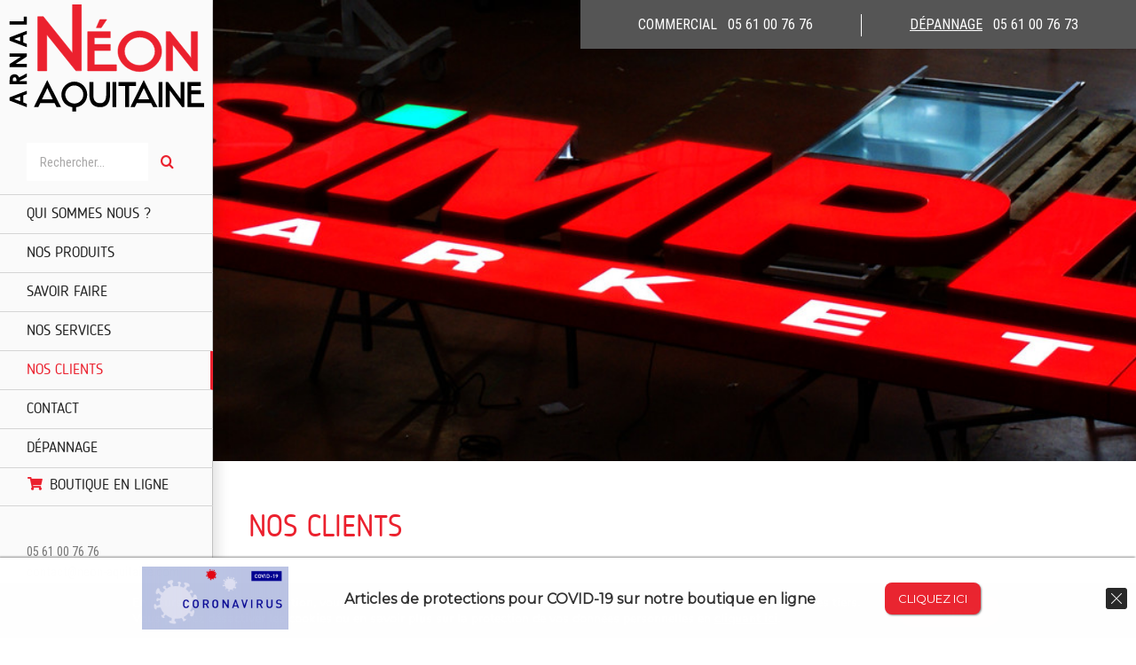

--- FILE ---
content_type: text/html; charset=UTF-8
request_url: https://www.neon-aquitaine.com/nos-clients/
body_size: 28567
content:
<!DOCTYPE html>
<html class="avada-html-layout-wide avada-html-header-position-left avada-is-100-percent-template" lang="fr-FR" prefix="og: http://ogp.me/ns# fb: http://ogp.me/ns/fb#">
<head>
	<meta http-equiv="X-UA-Compatible" content="IE=edge" />
	<meta http-equiv="Content-Type" content="text/html; charset=utf-8"/>
	<meta name="viewport" content="width=device-width, initial-scale=1" />
	
	<!-- This site is optimized with the Yoast SEO plugin v14.3 - https://yoast.com/wordpress/plugins/seo/ -->
	<title>NOS CLIENTS - Néon Aquitaine - Experts en enseigne et signalétique</title>
	<meta name="description" content="Proche de Toulouse, ARNAL NEON AQUITAINE propose à sa clientèle un service global : création, fabrication, installation et maintenance." />
	<meta name="robots" content="index, follow" />
	<meta name="googlebot" content="index, follow, max-snippet:-1, max-image-preview:large, max-video-preview:-1" />
	<meta name="bingbot" content="index, follow, max-snippet:-1, max-image-preview:large, max-video-preview:-1" />
	<link rel="canonical" href="https://www.neon-aquitaine.com/nos-clients/" />
	<meta property="og:locale" content="fr_FR" />
	<meta property="og:type" content="article" />
	<meta property="og:title" content="NOS CLIENTS - Néon Aquitaine - Experts en enseigne et signalétique" />
	<meta property="og:description" content="Proche de Toulouse, ARNAL NEON AQUITAINE propose à sa clientèle un service global : création, fabrication, installation et maintenance." />
	<meta property="og:url" content="https://www.neon-aquitaine.com/nos-clients/" />
	<meta property="og:site_name" content="Néon Aquitaine - Experts en enseigne et signalétique" />
	<meta property="article:modified_time" content="2020-03-23T13:56:13+00:00" />
	<meta name="twitter:card" content="summary_large_image" />
	<script type="application/ld+json" class="yoast-schema-graph">{"@context":"https://schema.org","@graph":[{"@type":"Organization","@id":"https://www.neon-aquitaine.com/#organization","name":"N\u00e9on Aquitaine","url":"https://www.neon-aquitaine.com/","sameAs":[],"logo":{"@type":"ImageObject","@id":"https://www.neon-aquitaine.com/#logo","inLanguage":"fr-FR","url":"https://www.neon-aquitaine.com/wp-content/uploads/2020/03/neon-aquitaine.png","width":303,"height":167,"caption":"N\u00e9on Aquitaine"},"image":{"@id":"https://www.neon-aquitaine.com/#logo"}},{"@type":"WebSite","@id":"https://www.neon-aquitaine.com/#website","url":"https://www.neon-aquitaine.com/","name":"N\u00e9on Aquitaine - Experts en enseigne et signal\u00e9tique","description":"","publisher":{"@id":"https://www.neon-aquitaine.com/#organization"},"potentialAction":[{"@type":"SearchAction","target":"https://www.neon-aquitaine.com/?s={search_term_string}","query-input":"required name=search_term_string"}],"inLanguage":"fr-FR"},{"@type":"WebPage","@id":"https://www.neon-aquitaine.com/nos-clients/#webpage","url":"https://www.neon-aquitaine.com/nos-clients/","name":"NOS CLIENTS - N\u00e9on Aquitaine - Experts en enseigne et signal\u00e9tique","isPartOf":{"@id":"https://www.neon-aquitaine.com/#website"},"datePublished":"2020-03-23T10:04:05+00:00","dateModified":"2020-03-23T13:56:13+00:00","description":"Proche de Toulouse, ARNAL NEON AQUITAINE propose \u00e0 sa client\u00e8le un service global : cr\u00e9ation, fabrication, installation et maintenance.","inLanguage":"fr-FR","potentialAction":[{"@type":"ReadAction","target":["https://www.neon-aquitaine.com/nos-clients/"]}]}]}</script>
	<!-- / Yoast SEO plugin. -->


<link rel='dns-prefetch' href='//s.w.org' />
<link rel="alternate" type="application/rss+xml" title="Néon Aquitaine - Experts en enseigne et signalétique &raquo; Flux" href="https://www.neon-aquitaine.com/feed/" />
<link rel="alternate" type="application/rss+xml" title="Néon Aquitaine - Experts en enseigne et signalétique &raquo; Flux des commentaires" href="https://www.neon-aquitaine.com/comments/feed/" />
					<link rel="shortcut icon" href="https://www.neon-aquitaine.com/wp-content/uploads/2020/03/favicon.png" type="image/x-icon" />
		
					<!-- For iPhone -->
			<link rel="apple-touch-icon" href="https://www.neon-aquitaine.com/wp-content/uploads/2020/03/favicon57.png">
		
					<!-- For iPhone Retina display -->
			<link rel="apple-touch-icon" sizes="114x114" href="https://www.neon-aquitaine.com/wp-content/uploads/2020/03/favicon114.png">
		
					<!-- For iPad -->
			<link rel="apple-touch-icon" sizes="72x72" href="https://www.neon-aquitaine.com/wp-content/uploads/2020/03/favicon72.png">
		
					<!-- For iPad Retina display -->
			<link rel="apple-touch-icon" sizes="144x144" href="https://www.neon-aquitaine.com/wp-content/uploads/2020/03/favicon144.png">
				<link rel="alternate" type="application/rss+xml" title="Néon Aquitaine - Experts en enseigne et signalétique &raquo; NOS CLIENTS Flux des commentaires" href="https://www.neon-aquitaine.com/nos-clients/feed/" />

		<meta property="og:title" content="NOS CLIENTS"/>
		<meta property="og:type" content="article"/>
		<meta property="og:url" content="https://www.neon-aquitaine.com/nos-clients/"/>
		<meta property="og:site_name" content="Néon Aquitaine - Experts en enseigne et signalétique"/>
		<meta property="og:description" content="NOS CLIENTS     
BANQUE - ASSURANCE                 
BOULANGERIE - PÂTISSERIE                 
CULTURE"/>

									<meta property="og:image" content="https://www.neon-aquitaine.com/wp-content/uploads/2020/03/logo2.svg"/>
									<script type="text/javascript">
			window._wpemojiSettings = {"baseUrl":"https:\/\/s.w.org\/images\/core\/emoji\/12.0.0-1\/72x72\/","ext":".png","svgUrl":"https:\/\/s.w.org\/images\/core\/emoji\/12.0.0-1\/svg\/","svgExt":".svg","source":{"concatemoji":"https:\/\/www.neon-aquitaine.com\/wp-includes\/js\/wp-emoji-release.min.js?ver=89203971c2ee54db8faac85c77ac0414"}};
			/*! This file is auto-generated */
			!function(e,a,t){var n,r,o,i=a.createElement("canvas"),p=i.getContext&&i.getContext("2d");function s(e,t){var a=String.fromCharCode;p.clearRect(0,0,i.width,i.height),p.fillText(a.apply(this,e),0,0);e=i.toDataURL();return p.clearRect(0,0,i.width,i.height),p.fillText(a.apply(this,t),0,0),e===i.toDataURL()}function c(e){var t=a.createElement("script");t.src=e,t.defer=t.type="text/javascript",a.getElementsByTagName("head")[0].appendChild(t)}for(o=Array("flag","emoji"),t.supports={everything:!0,everythingExceptFlag:!0},r=0;r<o.length;r++)t.supports[o[r]]=function(e){if(!p||!p.fillText)return!1;switch(p.textBaseline="top",p.font="600 32px Arial",e){case"flag":return s([127987,65039,8205,9895,65039],[127987,65039,8203,9895,65039])?!1:!s([55356,56826,55356,56819],[55356,56826,8203,55356,56819])&&!s([55356,57332,56128,56423,56128,56418,56128,56421,56128,56430,56128,56423,56128,56447],[55356,57332,8203,56128,56423,8203,56128,56418,8203,56128,56421,8203,56128,56430,8203,56128,56423,8203,56128,56447]);case"emoji":return!s([55357,56424,55356,57342,8205,55358,56605,8205,55357,56424,55356,57340],[55357,56424,55356,57342,8203,55358,56605,8203,55357,56424,55356,57340])}return!1}(o[r]),t.supports.everything=t.supports.everything&&t.supports[o[r]],"flag"!==o[r]&&(t.supports.everythingExceptFlag=t.supports.everythingExceptFlag&&t.supports[o[r]]);t.supports.everythingExceptFlag=t.supports.everythingExceptFlag&&!t.supports.flag,t.DOMReady=!1,t.readyCallback=function(){t.DOMReady=!0},t.supports.everything||(n=function(){t.readyCallback()},a.addEventListener?(a.addEventListener("DOMContentLoaded",n,!1),e.addEventListener("load",n,!1)):(e.attachEvent("onload",n),a.attachEvent("onreadystatechange",function(){"complete"===a.readyState&&t.readyCallback()})),(n=t.source||{}).concatemoji?c(n.concatemoji):n.wpemoji&&n.twemoji&&(c(n.twemoji),c(n.wpemoji)))}(window,document,window._wpemojiSettings);
		</script>
		<style type="text/css">
img.wp-smiley,
img.emoji {
	display: inline !important;
	border: none !important;
	box-shadow: none !important;
	height: 1em !important;
	width: 1em !important;
	margin: 0 .07em !important;
	vertical-align: -0.1em !important;
	background: none !important;
	padding: 0 !important;
}
</style>
	<link rel='stylesheet' id='avada-stylesheet-css'  href='https://www.neon-aquitaine.com/wp-content/themes/Avada/assets/css/style.min.css?ver=6.2.2' type='text/css' media='all' />
<!--[if IE]>
<link rel='stylesheet' id='avada-IE-css'  href='https://www.neon-aquitaine.com/wp-content/themes/Avada/assets/css/ie.min.css?ver=6.2.2' type='text/css' media='all' />
<style id='avada-IE-inline-css' type='text/css'>
.avada-select-parent .select-arrow{background-color:#ffffff}
.select-arrow{background-color:#ffffff}
</style>
<![endif]-->
<link rel='stylesheet' id='fusion-dynamic-css-css'  href='https://www.neon-aquitaine.com/wp-content/uploads/fusion-styles/1163751df239bddda062b433e5335af3.min.css?ver=2.2.2' type='text/css' media='all' />
<link rel='stylesheet' id='smile-info-bar-style-css'  href='https://www.neon-aquitaine.com/wp-content/plugins/convertplug/modules/info_bar/assets/css/info_bar.min.css?ver=3.5.5' type='text/css' media='all' />
<link rel='stylesheet' id='moove_gdpr_frontend-css'  href='https://www.neon-aquitaine.com/wp-content/plugins/gdpr-cookie-compliance/dist/styles/gdpr-main.css?ver=4.1.8' type='text/css' media='all' />
<script type='text/javascript'>
/* <![CDATA[ */
var slide_in = {"demo_dir":"https:\/\/www.neon-aquitaine.com\/wp-content\/plugins\/convertplug\/modules\/slide_in\/assets\/demos"};
/* ]]> */
</script>
<script type='text/javascript' src='https://www.neon-aquitaine.com/wp-includes/js/jquery/jquery.js?ver=1.12.4-wp'></script>
<script type='text/javascript' src='https://www.neon-aquitaine.com/wp-includes/js/jquery/jquery-migrate.min.js?ver=1.4.1'></script>
<link rel='https://api.w.org/' href='https://www.neon-aquitaine.com/wp-json/' />
<link rel="EditURI" type="application/rsd+xml" title="RSD" href="https://www.neon-aquitaine.com/xmlrpc.php?rsd" />
<link rel="wlwmanifest" type="application/wlwmanifest+xml" href="https://www.neon-aquitaine.com/wp-includes/wlwmanifest.xml" /> 

<link rel='shortlink' href='https://www.neon-aquitaine.com/?p=13362' />
<link rel="alternate" type="application/json+oembed" href="https://www.neon-aquitaine.com/wp-json/oembed/1.0/embed?url=https%3A%2F%2Fwww.neon-aquitaine.com%2Fnos-clients%2F" />
<link rel="alternate" type="text/xml+oembed" href="https://www.neon-aquitaine.com/wp-json/oembed/1.0/embed?url=https%3A%2F%2Fwww.neon-aquitaine.com%2Fnos-clients%2F&#038;format=xml" />
<style type="text/css" id="css-fb-visibility">@media screen and (max-width: 640px){body:not(.fusion-builder-ui-wireframe) .fusion-no-small-visibility{display:none !important;}}@media screen and (min-width: 641px) and (max-width: 1024px){body:not(.fusion-builder-ui-wireframe) .fusion-no-medium-visibility{display:none !important;}}@media screen and (min-width: 1025px){body:not(.fusion-builder-ui-wireframe) .fusion-no-large-visibility{display:none !important;}}</style><style type="text/css">.recentcomments a{display:inline !important;padding:0 !important;margin:0 !important;}</style><link rel="icon" href="https://www.neon-aquitaine.com/wp-content/uploads/2020/03/favicon114-66x66.png" sizes="32x32" />
<link rel="icon" href="https://www.neon-aquitaine.com/wp-content/uploads/2020/03/favicon114.png" sizes="192x192" />
<link rel="apple-touch-icon" href="https://www.neon-aquitaine.com/wp-content/uploads/2020/03/favicon114.png" />
<meta name="msapplication-TileImage" content="https://www.neon-aquitaine.com/wp-content/uploads/2020/03/favicon114.png" />
<style id="gdpr_cookie_compliance_inline_styles" type='text/css'>
	#moove_gdpr_cookie_modal,#moove_gdpr_cookie_info_bar,.gdpr_cookie_settings_shortcode_content{font-family:Nunito,sans-serif}#moove_gdpr_save_popup_settings_button{background-color:#373737;color:#fff}#moove_gdpr_save_popup_settings_button:hover{background-color:#000}#moove_gdpr_cookie_info_bar .moove-gdpr-info-bar-container .moove-gdpr-info-bar-content a.mgbutton,#moove_gdpr_cookie_info_bar .moove-gdpr-info-bar-container .moove-gdpr-info-bar-content button.mgbutton{background-color:#ea2631}#moove_gdpr_cookie_modal .moove-gdpr-modal-content .moove-gdpr-modal-footer-content .moove-gdpr-button-holder a.mgbutton,#moove_gdpr_cookie_modal .moove-gdpr-modal-content .moove-gdpr-modal-footer-content .moove-gdpr-button-holder button.mgbutton,.gdpr_cookie_settings_shortcode_content .gdpr-shr-button.button-green{background-color:#ea2631;border-color:#ea2631}#moove_gdpr_cookie_modal .moove-gdpr-modal-content .moove-gdpr-modal-footer-content .moove-gdpr-button-holder a.mgbutton:hover,#moove_gdpr_cookie_modal .moove-gdpr-modal-content .moove-gdpr-modal-footer-content .moove-gdpr-button-holder button.mgbutton:hover,.gdpr_cookie_settings_shortcode_content .gdpr-shr-button.button-green:hover{background-color:#fff;color:#ea2631}#moove_gdpr_cookie_modal .moove-gdpr-modal-content .moove-gdpr-modal-close i,#moove_gdpr_cookie_modal .moove-gdpr-modal-content .moove-gdpr-modal-close span.gdpr-icon{background-color:#ea2631;border:1px solid #ea2631}#moove_gdpr_cookie_modal .moove-gdpr-modal-content .moove-gdpr-modal-close i:hover,#moove_gdpr_cookie_modal .moove-gdpr-modal-content .moove-gdpr-modal-close span.gdpr-icon:hover{color:#ea2631}#moove_gdpr_cookie_modal .moove-gdpr-modal-content .moove-gdpr-modal-left-content #moove-gdpr-menu li.menu-item-selected a span.gdpr-icon,#moove_gdpr_cookie_modal .moove-gdpr-modal-content .moove-gdpr-modal-left-content #moove-gdpr-menu li.menu-item-selected button span.gdpr-icon{color:inherit}#moove_gdpr_cookie_modal .moove-gdpr-modal-content .moove-gdpr-modal-left-content #moove-gdpr-menu li:hover a,#moove_gdpr_cookie_modal .moove-gdpr-modal-content .moove-gdpr-modal-left-content #moove-gdpr-menu li:hover button{color:#000}#moove_gdpr_cookie_modal .moove-gdpr-modal-content .moove-gdpr-modal-left-content #moove-gdpr-menu li a span.gdpr-icon,#moove_gdpr_cookie_modal .moove-gdpr-modal-content .moove-gdpr-modal-left-content #moove-gdpr-menu li button span.gdpr-icon{color:inherit}#moove_gdpr_cookie_modal .gdpr-acc-link{line-height:0;font-size:0;color:transparent;position:absolute}#moove_gdpr_cookie_modal .moove-gdpr-modal-content .moove-gdpr-modal-close:hover i,#moove_gdpr_cookie_modal .moove-gdpr-modal-content .moove-gdpr-modal-left-content #moove-gdpr-menu li a,#moove_gdpr_cookie_modal .moove-gdpr-modal-content .moove-gdpr-modal-left-content #moove-gdpr-menu li button,#moove_gdpr_cookie_modal .moove-gdpr-modal-content .moove-gdpr-modal-left-content #moove-gdpr-menu li button i,#moove_gdpr_cookie_modal .moove-gdpr-modal-content .moove-gdpr-modal-left-content #moove-gdpr-menu li a i,#moove_gdpr_cookie_modal .moove-gdpr-modal-content .moove-gdpr-tab-main .moove-gdpr-tab-main-content a:hover,#moove_gdpr_cookie_info_bar.moove-gdpr-dark-scheme .moove-gdpr-info-bar-container .moove-gdpr-info-bar-content a.mgbutton:hover,#moove_gdpr_cookie_info_bar.moove-gdpr-dark-scheme .moove-gdpr-info-bar-container .moove-gdpr-info-bar-content button.mgbutton:hover,#moove_gdpr_cookie_info_bar.moove-gdpr-dark-scheme .moove-gdpr-info-bar-container .moove-gdpr-info-bar-content a:hover,#moove_gdpr_cookie_info_bar.moove-gdpr-dark-scheme .moove-gdpr-info-bar-container .moove-gdpr-info-bar-content button:hover,#moove_gdpr_cookie_info_bar.moove-gdpr-dark-scheme .moove-gdpr-info-bar-container .moove-gdpr-info-bar-content span.change-settings-button:hover{color:#ea2631}#moove_gdpr_cookie_modal .moove-gdpr-modal-content .moove-gdpr-modal-left-content #moove-gdpr-menu li.menu-item-selected a,#moove_gdpr_cookie_modal .moove-gdpr-modal-content .moove-gdpr-modal-left-content #moove-gdpr-menu li.menu-item-selected button{color:#000}#moove_gdpr_cookie_modal .moove-gdpr-modal-content .moove-gdpr-modal-left-content #moove-gdpr-menu li.menu-item-selected a i,#moove_gdpr_cookie_modal .moove-gdpr-modal-content .moove-gdpr-modal-left-content #moove-gdpr-menu li.menu-item-selected button i{color:#000}#moove_gdpr_cookie_modal.lity-hide{display:none}</style>		<script type="text/javascript">
			var doc = document.documentElement;
			doc.setAttribute( 'data-useragent', navigator.userAgent );
		</script>
		<!-- Global site tag (gtag.js) - Google Analytics -->
<script async src="https://www.googletagmanager.com/gtag/js?id=UA-132764133-1"></script>
<script>
  window.dataLayer = window.dataLayer || [];
  function gtag(){dataLayer.push(arguments);}
  gtag('js', new Date());

  gtag('config', 'UA-132764133-1');
</script>
	<!--retirer les "title" mouseover des images)-->
<script>jQuery(document).ready(function($) {
$('img[title]').each(function() { $(this).removeAttr('title'); });
});</script></head>

<body data-rsssl=1 class="page-template page-template-100-width page-template-100-width-php page page-id-13362 fusion-image-hovers fusion-pagination-sizing fusion-button_size-large fusion-button_type-flat fusion-button_span-no avada-image-rollover-circle-yes avada-image-rollover-yes avada-image-rollover-direction-center_horiz fusion-body ltr fusion-sticky-header no-tablet-sticky-header no-mobile-sticky-header no-mobile-slidingbar avada-has-rev-slider-styles fusion-disable-outline fusion-sub-menu-fade mobile-logo-pos-left layout-wide-mode avada-has-boxed-modal-shadow-none layout-scroll-offset-full avada-has-zero-margin-offset-top side-header side-header-left menu-text-align-left mobile-menu-design-modern fusion-show-pagination-text fusion-header-layout-v1 avada-responsive avada-footer-fx-bg-parallax avada-menu-highlight-style-bar fusion-search-form-classic fusion-main-menu-search-dropdown fusion-avatar-square avada-dropdown-styles avada-blog-layout-grid avada-blog-archive-layout-large avada-header-shadow-yes avada-menu-icon-position-left avada-has-megamenu-shadow avada-has-mainmenu-dropdown-divider avada-has-breadcrumb-mobile-hidden avada-has-titlebar-hide avada-has-pagination-padding avada-flyout-menu-direction-fade avada-ec-views-v1" >
		<a class="skip-link screen-reader-text" href="#content">Skip to content</a>

	<div id="boxed-wrapper">
		<div class="fusion-sides-frame"></div>
		<div id="wrapper" class="fusion-wrapper">
			<div id="home" style="position:relative;top:-1px;"></div>
										
<!-- AF -->
<div class="toolbar toolbar--contact">
	<div class="contact-info">
		<p>
			<span class="contact-info__nom">COMMERCIAL&nbsp;</span>
			<span class="contact-info__num">&nbsp;05 61 00 76 76</span>
		</p>
	</div>
	<div class="contact-info" style="width: 0px; padding: 0px;border-left: solid 1px #fff;height: 25px;position: relative;top: 8px;">
		<p>
		</p>
	</div>
	<div class="contact-info">
		<p>
			<span class="contact-info__nom"><a href="/demande-de-depannage/" style="color: #fff;"><u>D&Eacute;PANNAGE</u></a>&nbsp;</span>
			<span class="contact-info__num">&nbsp;05 61 00 76 73</span>
		</p>
	</div>
</div>





<div id="side-header-sticky"></div>
<div id="side-header" class="clearfix fusion-mobile-menu-design-modern fusion-sticky-logo-1 fusion-mobile-logo-1 fusion-sticky-menu- header-shadow">
	<div class="side-header-wrapper">
	

				
		
						<div class="side-header-content fusion-logo-left fusion-mobile-logo-1">
				<div class="fusion-logo" data-margin-top="5px" data-margin-bottom="50px" data-margin-left="0px" data-margin-right="0px">
			<a class="fusion-logo-link"  href="https://www.neon-aquitaine.com/" >

						<!-- standard logo -->
			<img src="https://www.neon-aquitaine.com/wp-content/uploads/2020/03/logo2.svg" srcset="https://www.neon-aquitaine.com/wp-content/uploads/2020/03/logo2.svg 1x, https://www.neon-aquitaine.com/wp-content/uploads/2020/03/logo2.svg 2x" width="" height="" alt="Néon Aquitaine &#8211; Experts en enseigne et signalétique Logo" data-retina_logo_url="https://www.neon-aquitaine.com/wp-content/uploads/2020/03/logo2.svg" class="fusion-standard-logo" />

											<!-- mobile logo -->
				<img src="https://www.neon-aquitaine.com/wp-content/uploads/2020/03/neon-aquitaine.png" srcset="https://www.neon-aquitaine.com/wp-content/uploads/2020/03/neon-aquitaine.png 1x, https://www.neon-aquitaine.com/wp-content/uploads/2020/03/neon-aquitaine.png 2x" width="303" height="167" style="max-height:167px;height:auto;" alt="Néon Aquitaine &#8211; Experts en enseigne et signalétique Logo" data-retina_logo_url="https://www.neon-aquitaine.com/wp-content/uploads/2020/03/neon-aquitaine.png" class="fusion-mobile-logo" />
			
											<!-- sticky header logo -->
				<img src="https://www.neon-aquitaine.com/wp-content/uploads/2020/03/neon-aquitaine.png" srcset="https://www.neon-aquitaine.com/wp-content/uploads/2020/03/neon-aquitaine.png 1x, https://www.neon-aquitaine.com/wp-content/uploads/2020/03/neon-aquitaine.png 2x" width="303" height="167" style="max-height:167px;height:auto;" alt="Néon Aquitaine &#8211; Experts en enseigne et signalétique Logo" data-retina_logo_url="https://www.neon-aquitaine.com/wp-content/uploads/2020/03/neon-aquitaine.png" class="fusion-sticky-logo" />
					</a>
		</div>		</div>
		
		
		
					<div class="side-header-content side-header-content-3">
				
<div class="fusion-header-content-3-wrapper">
			<div class="fusion-secondary-menu-search">
					<form role="search" class="searchform fusion-search-form  fusion-search-form-classic" method="get" action="https://www.neon-aquitaine.com/">
			<div class="fusion-search-form-content">

				
				<div class="fusion-search-field search-field">
					<label><span class="screen-reader-text">Rechercher</span>
													<input type="search" value="" name="s" class="s" placeholder="Rechercher..." required aria-required="true" aria-label=""/>
											</label>
				</div>
				<div class="fusion-search-button search-button">
					<input type="submit" class="fusion-search-submit searchsubmit" value="&#xf002;" />
									</div>

				
			</div>


			
		</form>
				</div>
	</div>
			</div>
				
		
		<div class="fusion-main-menu-container fusion-logo-menu-left">
			<nav class="fusion-main-menu" aria-label="Main Menu"><ul id="menu-main-menu" class="fusion-menu"><li  id="menu-item-10894"  class="menu-item menu-item-type-post_type menu-item-object-page menu-item-10894"  data-item-id="10894"><a  href="https://www.neon-aquitaine.com/qui-sommes-nous/" class="fusion-bar-highlight"><span class="menu-text">QUI SOMMES NOUS ?</span></a></li><li  id="menu-item-10891"  class="menu-item menu-item-type-post_type menu-item-object-page menu-item-has-children menu-item-10891 fusion-dropdown-menu"  data-item-id="10891"><a  href="https://www.neon-aquitaine.com/produits/" class="fusion-bar-highlight"><span class="menu-text">NOS PRODUITS</span></a><ul class="sub-menu"><li  id="menu-item-13902"  class="menu-item menu-item-type-custom menu-item-object-custom menu-item-13902 fusion-dropdown-submenu" ><a  href="/type-produit/enseignes/" class="fusion-bar-highlight"><span>ENSEIGNES</span></a></li><li  id="menu-item-13903"  class="menu-item menu-item-type-custom menu-item-object-custom menu-item-13903 fusion-dropdown-submenu" ><a  href="/type-produit/totems/" class="fusion-bar-highlight"><span>TOTEMS</span></a></li><li  id="menu-item-13904"  class="menu-item menu-item-type-custom menu-item-object-custom menu-item-13904 fusion-dropdown-submenu" ><a  href="/type-produit/habillage-de-facade/" class="fusion-bar-highlight"><span>HABILLAGE DE FACADE</span></a></li><li  id="menu-item-13905"  class="menu-item menu-item-type-custom menu-item-object-custom menu-item-13905 fusion-dropdown-submenu" ><a  href="/type-produit/decor-numerique-et-marquage-adhesif/" class="fusion-bar-highlight"><span>DÉCOR NUMÉRIQUE ET MARQUAGE ADHÉSIF</span></a></li><li  id="menu-item-13906"  class="menu-item menu-item-type-custom menu-item-object-custom menu-item-13906 fusion-dropdown-submenu" ><a  href="/type-produit/panneaux/" class="fusion-bar-highlight"><span>PANNEAUX</span></a></li><li  id="menu-item-13907"  class="menu-item menu-item-type-custom menu-item-object-custom menu-item-13907 fusion-dropdown-submenu" ><a  href="/type-produit/pharmacie/" class="fusion-bar-highlight"><span>PHARMACIE</span></a></li><li  id="menu-item-13908"  class="menu-item menu-item-type-custom menu-item-object-custom menu-item-13908 fusion-dropdown-submenu" ><a  href="/type-produit/optique/" class="fusion-bar-highlight"><span>OPTIQUE</span></a></li><li  id="menu-item-13909"  class="menu-item menu-item-type-custom menu-item-object-custom menu-item-13909 fusion-dropdown-submenu" ><a  href="/type-produit/autres/" class="fusion-bar-highlight"><span>AUTRES</span></a></li><li  id="menu-item-13910"  class="menu-item menu-item-type-custom menu-item-object-custom menu-item-13910 fusion-dropdown-submenu" ><a  href="/type-produit/stores/" class="fusion-bar-highlight"><span>STORES</span></a></li></ul></li><li  id="menu-item-13270"  class="menu-item menu-item-type-post_type menu-item-object-page menu-item-13270"  data-item-id="13270"><a  href="https://www.neon-aquitaine.com/savoir-faire/" class="fusion-bar-highlight"><span class="menu-text">SAVOIR FAIRE</span></a></li><li  id="menu-item-13324"  class="menu-item menu-item-type-post_type menu-item-object-page menu-item-13324"  data-item-id="13324"><a  href="https://www.neon-aquitaine.com/nos-services/" class="fusion-bar-highlight"><span class="menu-text">NOS SERVICES</span></a></li><li  id="menu-item-13366"  class="menu-item menu-item-type-post_type menu-item-object-page current-menu-item page_item page-item-13362 current_page_item menu-item-13366"  data-item-id="13366"><a  href="https://www.neon-aquitaine.com/nos-clients/" class="fusion-bar-highlight"><span class="menu-text">NOS CLIENTS</span></a></li><li  id="menu-item-13361"  class="menu-item menu-item-type-post_type menu-item-object-page menu-item-13361"  data-item-id="13361"><a  href="https://www.neon-aquitaine.com/contact/" class="fusion-bar-highlight"><span class="menu-text">CONTACT</span></a></li><li  id="menu-item-13356"  class="menu-item menu-item-type-post_type menu-item-object-page menu-item-13356"  data-item-id="13356"><a  href="https://www.neon-aquitaine.com/demande-de-depannage/" class="fusion-bar-highlight"><span class="menu-text">DÉPANNAGE</span></a></li><li  id="menu-item-14025"  class="menu-item menu-item-type-custom menu-item-object-custom menu-item-14025"  data-item-id="14025"><a  target="_blank" rel="noopener noreferrer" href="https://boutique.neon-aquitaine.com/" class="fusion-flex-link fusion-bar-highlight"><span class="fusion-megamenu-icon"><i class="glyphicon fa-shopping-cart fas fa-fw"></i></span><span class="menu-text">BOUTIQUE EN LIGNE</span></a></li></ul></nav>	<div class="fusion-mobile-menu-icons">
							<a href="#" class="fusion-icon fusion-icon-bars" aria-label="Toggle mobile menu" aria-expanded="false"></a>
		
		
		
			</div>

<nav class="fusion-mobile-nav-holder fusion-mobile-menu-text-align-left" aria-label="Main Menu Mobile"></nav>

		</div>

		
								
			<div class="side-header-content side-header-content-1-2">
									<div class="side-header-content-2 fusion-clearfix">
					<div class="fusion-contact-info"><span class="fusion-contact-info-phone-number">05 61 00 76 76</span><br /><span class="fusion-contact-info-email-address"><a href="mailto:&#99;&#111;n&#116;a&#99;t&#64;&#110;&#101;on&#45;&#97;&#113;u&#105;tain&#101;&#46;&#99;o&#109;">&#99;&#111;n&#116;a&#99;t&#64;&#110;&#101;on&#45;&#97;&#113;u&#105;tain&#101;&#46;&#99;o&#109;</a></span></div>					</div>
													<div class="side-header-content-1 fusion-clearfix">
					<div class="fusion-social-links-header"><div class="fusion-social-networks boxed-icons"><div class="fusion-social-networks-wrapper"><a  class="fusion-social-network-icon fusion-tooltip fusion-facebook fusion-icon-facebook" style href="https://www.facebook.com/neon.aquitaine.arnal?fref=ts" target="_blank" rel="noopener noreferrer" data-placement="top" data-title="facebook" data-toggle="tooltip" title="facebook"><span class="screen-reader-text">facebook</span></a></div></div></div> 
					<!--AF -->
					<div style="position: relative; top: -38px; left: 40px;"><a href="https://www.facebook.com/neon.aquitaine.arnal?fref=ts">Suivez-nous sur facebook</a></div>
					</div>
							</div>
		
		<!-- AF : e-visions -->
		<div style="margin-top: 50px;" id="div_evisions">
			<div style="background-color: #F0F0F0; padding: 20px 10px; margin: 0 1px;">
				<p style="font-weight: 300; margin: 0 20px;">membre de</p>
				<a href="https://www.e-visions.fr/" target="_blank"><img src="/wp-content/uploads/2020/04/e-visions.png" style="max-width:240px;width:100%;"></a>
			</div>
		</div>

						

	</div>
	<style>
	.side-header-styling-wrapper > div {
		display: none !important;
	}

	.side-header-styling-wrapper .side-header-background-image,
	.side-header-styling-wrapper .side-header-background-color,
	.side-header-styling-wrapper .side-header-border {
		display: block !important;
	}
	</style>
	<div class="side-header-styling-wrapper" style="overflow:hidden;">
		<div class="side-header-background-image"></div>
		<div class="side-header-background-color"></div>
		<div class="side-header-border"></div>
	</div>
</div>

			
			
		<div id="sliders-container">
			<div id="fusion-slider-46" data-id="46" class="fusion-slider-container fusion-slider-13362 full-width-slider-container" style="height:540;max-width:100%;">
	<style type="text/css">
		#fusion-slider-46 .flex-direction-nav a {width:63px;height:63px;line-height:63px;font-size:25px;}	</style>
	<div class="fusion-slider-loading">Chargement…</div>
		<div class="tfs-slider flexslider main-flex full-width-slider" style="max-width:100%;--typography_sensitivity:1;" data-slider_width="100%" data-slider_height="540" data-full_screen="0" data-parallax="1" data-nav_arrows="0" data-autoplay="0" data-loop="0" data-animation="fade" data-slideshow_speed="7000" data-animation_speed="600" data-slider_content_width="" data-typo_sensitivity="1" data-typo_factor="1.5" data-slider_indicator="" data-slider_indicator_color="#ffffff" data-nav_box_width="63px" data-nav_box_height="63px" data-nav_arrow_size="25px" data-orderby="date" data-order="DESC" >
		<ul class="slides" style="max-width:100%;">
															<li class="slide-id-13364" data-mute="yes" data-loop="yes" data-autoplay="yes">
					<div class="slide-content-container slide-content-center" style="display: none;">
						<div class="slide-content" style="">
																											</div>
					</div>
																									<div class="background background-image" style="background-image: url(https://www.neon-aquitaine.com/wp-content/uploads/2020/03/bandeau-nos-clients.jpg);max-width:100%;height:540;filter: progid:DXImageTransform.Microsoft.AlphaImageLoader(src='https://www.neon-aquitaine.com/wp-content/uploads/2020/03/bandeau-nos-clients.jpg', sizingMethod='scale');" data-imgwidth="1200">
																							</div>
				</li>
															<li class="slide-id-13116" data-mute="yes" data-loop="yes" data-autoplay="yes">
					<div class="slide-content-container slide-content-center" style="display: none;">
						<div class="slide-content" style="">
																											</div>
					</div>
																									<div class="background background-image" style="background-image: url(https://www.neon-aquitaine.com/wp-content/uploads/2020/03/pharmacie-1.jpg);max-width:100%;height:540;filter: progid:DXImageTransform.Microsoft.AlphaImageLoader(src='https://www.neon-aquitaine.com/wp-content/uploads/2020/03/pharmacie-1.jpg', sizingMethod='scale');" data-imgwidth="919">
																							</div>
				</li>
															<li class="slide-id-12081" data-mute="yes" data-loop="yes" data-autoplay="yes">
					<div class="slide-content-container slide-content-center" style="display: none;">
						<div class="slide-content" style="">
																											</div>
					</div>
																									<div class="background background-image" style="background-image: url(https://www.neon-aquitaine.com/wp-content/uploads/2014/09/lemanoirduprince-768x700-1.jpg);max-width:100%;height:540;filter: progid:DXImageTransform.Microsoft.AlphaImageLoader(src='https://www.neon-aquitaine.com/wp-content/uploads/2014/09/lemanoirduprince-768x700-1.jpg', sizingMethod='scale');" data-imgwidth="768">
																							</div>
				</li>
					</ul>
	</div>
</div>
		</div>
				
			
			<div class="avada-page-titlebar-wrapper">
							</div>

						<main id="main" class="clearfix width-100">
				<div class="fusion-row" style="max-width:100%;">
<section id="content" class="full-width">
					<div id="post-13362" class="post-13362 page type-page status-publish hentry">
			<span class="entry-title rich-snippet-hidden">NOS CLIENTS</span><span class="vcard rich-snippet-hidden"><span class="fn"><a href="https://www.neon-aquitaine.com/author/af/" title="Articles par Anthony Kevengo" rel="author">Anthony Kevengo</a></span></span><span class="updated rich-snippet-hidden">2020-03-23T14:56:13+01:00</span>						<div class="post-content">
				<div class="fusion-fullwidth fullwidth-box fusion-builder-row-1 nonhundred-percent-fullwidth non-hundred-percent-height-scrolling"  style='background-color: rgba(255,255,255,0);background-position: left top;background-repeat: no-repeat;padding-top:0px;padding-right:40px;padding-bottom:0px;padding-left:40px;margin-top: -30px;border-top-width:0px;border-bottom-width:0px;border-color:#eae9e9;border-top-style:solid;border-bottom-style:solid;'><div class="fusion-builder-row fusion-row "><div  class="fusion-layout-column fusion_builder_column fusion_builder_column_1_1 fusion-builder-column-0 fusion-one-full fusion-column-first fusion-column-last fusion-column-no-min-height 1_1"  style='margin-top:0px;margin-bottom:0px;'><div class="fusion-column-wrapper" style="padding: 0px 0px 0px 0px;background-position:left top;background-repeat:no-repeat;-webkit-background-size:cover;-moz-background-size:cover;-o-background-size:cover;background-size:cover;"   data-bg-url=""><div class="fusion-text"><h1 class="titre-page">NOS CLIENTS</h1>
</div><div class="fusion-clearfix"></div></div></div></div></div><style type="text/css">.fusion-fullwidth.fusion-builder-row-1 a:not(.fusion-button):not(.fusion-builder-module-control):not(.fusion-social-network-icon):not(.fb-icon-element):not(.fusion-countdown-link):not(.fusion-rollover-link):not(.fusion-rollover-gallery):not(.fusion-button-bar):not(.add_to_cart_button):not(.show_details_button):not(.product_type_external):not(.fusion-quick-view):not(.fusion-rollover-title-link):not(.fusion-breadcrumb-link) , .fusion-fullwidth.fusion-builder-row-1 a:not(.fusion-button):not(.fusion-builder-module-control):not(.fusion-social-network-icon):not(.fb-icon-element):not(.fusion-countdown-link):not(.fusion-rollover-link):not(.fusion-rollover-gallery):not(.fusion-button-bar):not(.add_to_cart_button):not(.show_details_button):not(.product_type_external):not(.fusion-quick-view):not(.fusion-rollover-title-link):not(.fusion-breadcrumb-link):before, .fusion-fullwidth.fusion-builder-row-1 a:not(.fusion-button):not(.fusion-builder-module-control):not(.fusion-social-network-icon):not(.fb-icon-element):not(.fusion-countdown-link):not(.fusion-rollover-link):not(.fusion-rollover-gallery):not(.fusion-button-bar):not(.add_to_cart_button):not(.show_details_button):not(.product_type_external):not(.fusion-quick-view):not(.fusion-rollover-title-link):not(.fusion-breadcrumb-link):after {color: #000000;}.fusion-fullwidth.fusion-builder-row-1 a:not(.fusion-button):not(.fusion-builder-module-control):not(.fusion-social-network-icon):not(.fb-icon-element):not(.fusion-countdown-link):not(.fusion-rollover-link):not(.fusion-rollover-gallery):not(.fusion-button-bar):not(.add_to_cart_button):not(.show_details_button):not(.product_type_external):not(.fusion-quick-view):not(.fusion-rollover-title-link):not(.fusion-breadcrumb-link):hover, .fusion-fullwidth.fusion-builder-row-1 a:not(.fusion-button):not(.fusion-builder-module-control):not(.fusion-social-network-icon):not(.fb-icon-element):not(.fusion-countdown-link):not(.fusion-rollover-link):not(.fusion-rollover-gallery):not(.fusion-button-bar):not(.add_to_cart_button):not(.show_details_button):not(.product_type_external):not(.fusion-quick-view):not(.fusion-rollover-title-link):not(.fusion-breadcrumb-link):hover:before, .fusion-fullwidth.fusion-builder-row-1 a:not(.fusion-button):not(.fusion-builder-module-control):not(.fusion-social-network-icon):not(.fb-icon-element):not(.fusion-countdown-link):not(.fusion-rollover-link):not(.fusion-rollover-gallery):not(.fusion-button-bar):not(.add_to_cart_button):not(.show_details_button):not(.product_type_external):not(.fusion-quick-view):not(.fusion-rollover-title-link):not(.fusion-breadcrumb-link):hover:after {color: #ea2631;}.fusion-fullwidth.fusion-builder-row-1 .pagination a.inactive:hover, .fusion-fullwidth.fusion-builder-row-1 .fusion-filters .fusion-filter.fusion-active a {border-color: #ea2631;}.fusion-fullwidth.fusion-builder-row-1 .pagination .current {border-color: #ea2631; background-color: #ea2631;}.fusion-fullwidth.fusion-builder-row-1 .fusion-filters .fusion-filter.fusion-active a, .fusion-fullwidth.fusion-builder-row-1 .fusion-date-and-formats .fusion-format-box, .fusion-fullwidth.fusion-builder-row-1 .fusion-popover, .fusion-fullwidth.fusion-builder-row-1 .tooltip-shortcode {color: #ea2631;}#main .fusion-fullwidth.fusion-builder-row-1 .post .blog-shortcode-post-title a:hover {color: #ea2631;}</style><div class="fusion-fullwidth fullwidth-box fusion-builder-row-2 nonhundred-percent-fullwidth non-hundred-percent-height-scrolling"  style='background-color: rgba(255,255,255,0);background-position: left top;background-repeat: no-repeat;padding-top:0px;padding-right:40px;padding-bottom:0px;padding-left:40px;margin-top: -30px;border-top-width:0px;border-bottom-width:0px;border-color:#eae9e9;border-top-style:solid;border-bottom-style:solid;'><div class="fusion-builder-row fusion-row "><div  class="fusion-layout-column fusion_builder_column fusion_builder_column_1_1 fusion-builder-column-1 fusion-one-full fusion-column-first fusion-column-last fusion-column-no-min-height 1_1"  style='margin-top:0px;margin-bottom:0px;'><div class="fusion-column-wrapper" style="padding: 0px 0px 0px 0px;background-position:left top;background-repeat:no-repeat;-webkit-background-size:cover;-moz-background-size:cover;-o-background-size:cover;background-size:cover;"   data-bg-url=""><div class="fusion-sep-clear"></div><div class="fusion-separator fusion-full-width-sep sep-double" style="border-color:#e0dede;border-top-width:0px;border-bottom-width:0px;margin-left: auto;margin-right: auto;margin-top:20px;margin-bottom:20px;"></div><div class="fusion-text"><h2>BANQUE &#8211; ASSURANCE</h2>
</div><div class="fusion-clearfix"></div></div></div><div  class="fusion-layout-column fusion_builder_column fusion_builder_column_1_5 fusion-builder-column-2 fusion-one-fifth fusion-column-first 1_5"  style='margin-top:0px;margin-bottom:20px;width:20%;width:calc(20% - ( ( 4% + 4% + 4% + 4% ) * 0.2 ) );margin-right: 4%;'><div class="fusion-column-wrapper" style="padding: 0px 0px 0px 0px;background-position:left top;background-repeat:no-repeat;-webkit-background-size:cover;-moz-background-size:cover;-o-background-size:cover;background-size:cover;"   data-bg-url=""><div class="imageframe-align-center"><span style="-webkit-border-radius:5px;-moz-border-radius:5px;border-radius:5px;width:100%;max-width:200px;" class="fusion-imageframe imageframe-none imageframe-1 hover-type-none logo_clients"><img src="https://www.neon-aquitaine.com/wp-content/uploads/2020/03/caisse-epargne-156x48-1.jpg" width="156" height="48" alt="Caisse d&#039;épargne" title="caisse-epargne-156&#215;48" class="img-responsive wp-image-13367"/></span></div><style type="text/css">.imageframe-1{filter: saturate(0%);transition: filter 0.3s ease;}.imageframe-1:hover{filter: saturate(100%);}</style><div class="fusion-clearfix"></div></div></div><div  class="fusion-layout-column fusion_builder_column fusion_builder_column_1_5 fusion-builder-column-3 fusion-one-fifth 1_5"  style='margin-top:0px;margin-bottom:20px;width:20%;width:calc(20% - ( ( 4% + 4% + 4% + 4% ) * 0.2 ) );margin-right: 4%;'><div class="fusion-column-wrapper" style="padding: 0px 0px 0px 0px;background-position:left top;background-repeat:no-repeat;-webkit-background-size:cover;-moz-background-size:cover;-o-background-size:cover;background-size:cover;"   data-bg-url=""><div class="imageframe-align-center"><span style="-webkit-border-radius:5px;-moz-border-radius:5px;border-radius:5px;width:100%;max-width:200px;" class="fusion-imageframe imageframe-none imageframe-2 hover-type-none logo_clients"><img src="https://www.neon-aquitaine.com/wp-content/uploads/2020/03/Banquepopulaire_logo-156x158-1.png" width="156" height="158" alt="Banque Populaire" title="Banquepopulaire_logo-156&#215;158" class="img-responsive wp-image-13368"/></span></div><style type="text/css">.imageframe-2{filter: saturate(0%);transition: filter 0.3s ease;}.imageframe-2:hover{filter: saturate(100%);}</style><div class="fusion-clearfix"></div></div></div><div  class="fusion-layout-column fusion_builder_column fusion_builder_column_1_5 fusion-builder-column-4 fusion-one-fifth 1_5"  style='margin-top:0px;margin-bottom:20px;width:20%;width:calc(20% - ( ( 4% + 4% + 4% + 4% ) * 0.2 ) );margin-right: 4%;'><div class="fusion-column-wrapper" style="padding: 0px 0px 0px 0px;background-position:left top;background-repeat:no-repeat;-webkit-background-size:cover;-moz-background-size:cover;-o-background-size:cover;background-size:cover;"   data-bg-url=""><div class="imageframe-align-center"><span style="-webkit-border-radius:5px;-moz-border-radius:5px;border-radius:5px;width:100%;max-width:200px;" class="fusion-imageframe imageframe-none imageframe-3 hover-type-none logo_clients"><img src="https://www.neon-aquitaine.com/wp-content/uploads/2020/03/banque-edel1.png" width="122" height="83" alt="banque edel" title="banque-edel1" class="img-responsive wp-image-13372"/></span></div><style type="text/css">.imageframe-3{filter: saturate(0%);transition: filter 0.3s ease;}.imageframe-3:hover{filter: saturate(100%);}</style><div class="fusion-clearfix"></div></div></div><div  class="fusion-layout-column fusion_builder_column fusion_builder_column_1_5 fusion-builder-column-5 fusion-one-fifth 1_5"  style='margin-top:0px;margin-bottom:20px;width:20%;width:calc(20% - ( ( 4% + 4% + 4% + 4% ) * 0.2 ) );margin-right: 4%;'><div class="fusion-column-wrapper" style="padding: 0px 0px 0px 0px;background-position:left top;background-repeat:no-repeat;-webkit-background-size:cover;-moz-background-size:cover;-o-background-size:cover;background-size:cover;"   data-bg-url=""><div class="imageframe-align-center"><span style="-webkit-border-radius:5px;-moz-border-radius:5px;border-radius:5px;width:100%;max-width:200px;" class="fusion-imageframe imageframe-none imageframe-4 hover-type-none logo_clients"><img src="https://www.neon-aquitaine.com/wp-content/uploads/2020/03/logo-156x106-1.jpg" width="156" height="106" alt="Groupama" title="logo-156&#215;106" class="img-responsive wp-image-13373"/></span></div><style type="text/css">.imageframe-4{filter: saturate(0%);transition: filter 0.3s ease;}.imageframe-4:hover{filter: saturate(100%);}</style><div class="fusion-clearfix"></div></div></div><div  class="fusion-layout-column fusion_builder_column fusion_builder_column_1_5 fusion-builder-column-6 fusion-one-fifth fusion-column-last 1_5"  style='margin-top:0px;margin-bottom:20px;width:20%;width:calc(20% - ( ( 4% + 4% + 4% + 4% ) * 0.2 ) );'><div class="fusion-column-wrapper" style="padding: 0px 0px 0px 0px;background-position:left top;background-repeat:no-repeat;-webkit-background-size:cover;-moz-background-size:cover;-o-background-size:cover;background-size:cover;"   data-bg-url=""><div class="imageframe-align-center"><span style="-webkit-border-radius:5px;-moz-border-radius:5px;border-radius:5px;width:100%;max-width:200px;" class="fusion-imageframe imageframe-none imageframe-5 hover-type-none logo_clients"><img src="https://www.neon-aquitaine.com/wp-content/uploads/2020/03/previfrance.png" width="128" height="128" alt="previfrance" title="previfrance" class="img-responsive wp-image-13374"/></span></div><style type="text/css">.imageframe-5{filter: saturate(0%);transition: filter 0.3s ease;}.imageframe-5:hover{filter: saturate(100%);}</style><div class="fusion-clearfix"></div></div></div><div  class="fusion-layout-column fusion_builder_column fusion_builder_column_1_1 fusion-builder-column-7 fusion-one-full fusion-column-first fusion-column-last 1_1"  style='margin-top:0px;margin-bottom:20px;'><div class="fusion-column-wrapper" style="padding: 0px 0px 0px 0px;background-position:left top;background-repeat:no-repeat;-webkit-background-size:cover;-moz-background-size:cover;-o-background-size:cover;background-size:cover;"   data-bg-url=""><div class="fusion-sep-clear"></div><div class="fusion-separator fusion-full-width-sep sep-double" style="border-color:#e0dede;border-top-width:0px;border-bottom-width:0px;margin-left: auto;margin-right: auto;margin-top:5px;margin-bottom:5px;"></div><div class="fusion-clearfix"></div></div></div><div  class="fusion-layout-column fusion_builder_column fusion_builder_column_1_5 fusion-builder-column-8 fusion-one-fifth fusion-column-first 1_5"  style='margin-top:0px;margin-bottom:20px;width:20%;width:calc(20% - ( ( 4% + 4% + 4% + 4% ) * 0.2 ) );margin-right: 4%;'><div class="fusion-column-wrapper" style="padding: 0px 0px 0px 0px;background-position:left top;background-repeat:no-repeat;-webkit-background-size:cover;-moz-background-size:cover;-o-background-size:cover;background-size:cover;"   data-bg-url=""><div class="imageframe-align-center"><span style="-webkit-border-radius:5px;-moz-border-radius:5px;border-radius:5px;width:100%;max-width:200px;" class="fusion-imageframe imageframe-none imageframe-6 hover-type-none logo_clients"><img src="https://www.neon-aquitaine.com/wp-content/uploads/2020/03/Credit-Agricole-156x68-1.jpg" width="156" height="68" alt="Crédit Agricole" title="Credit-Agricole-156&#215;68" class="img-responsive wp-image-13375"/></span></div><style type="text/css">.imageframe-6{filter: saturate(0%);transition: filter 0.3s ease;}.imageframe-6:hover{filter: saturate(100%);}</style><div class="fusion-clearfix"></div></div></div><div  class="fusion-layout-column fusion_builder_column fusion_builder_column_1_5 fusion-builder-column-9 fusion-one-fifth 1_5"  style='margin-top:0px;margin-bottom:20px;width:20%;width:calc(20% - ( ( 4% + 4% + 4% + 4% ) * 0.2 ) );margin-right: 4%;'><div class="fusion-column-wrapper" style="padding: 0px 0px 0px 0px;background-position:left top;background-repeat:no-repeat;-webkit-background-size:cover;-moz-background-size:cover;-o-background-size:cover;background-size:cover;"   data-bg-url=""><div class="fusion-clearfix"></div></div></div><div  class="fusion-layout-column fusion_builder_column fusion_builder_column_1_5 fusion-builder-column-10 fusion-one-fifth 1_5"  style='margin-top:0px;margin-bottom:20px;width:20%;width:calc(20% - ( ( 4% + 4% + 4% + 4% ) * 0.2 ) );margin-right: 4%;'><div class="fusion-column-wrapper" style="padding: 0px 0px 0px 0px;background-position:left top;background-repeat:no-repeat;-webkit-background-size:cover;-moz-background-size:cover;-o-background-size:cover;background-size:cover;"   data-bg-url=""><div class="fusion-clearfix"></div></div></div><div  class="fusion-layout-column fusion_builder_column fusion_builder_column_1_5 fusion-builder-column-11 fusion-one-fifth 1_5"  style='margin-top:0px;margin-bottom:20px;width:20%;width:calc(20% - ( ( 4% + 4% + 4% + 4% ) * 0.2 ) );margin-right: 4%;'><div class="fusion-column-wrapper" style="padding: 0px 0px 0px 0px;background-position:left top;background-repeat:no-repeat;-webkit-background-size:cover;-moz-background-size:cover;-o-background-size:cover;background-size:cover;"   data-bg-url=""><div class="fusion-clearfix"></div></div></div><div  class="fusion-layout-column fusion_builder_column fusion_builder_column_1_5 fusion-builder-column-12 fusion-one-fifth fusion-column-last 1_5"  style='margin-top:0px;margin-bottom:20px;width:20%;width:calc(20% - ( ( 4% + 4% + 4% + 4% ) * 0.2 ) );'><div class="fusion-column-wrapper" style="padding: 0px 0px 0px 0px;background-position:left top;background-repeat:no-repeat;-webkit-background-size:cover;-moz-background-size:cover;-o-background-size:cover;background-size:cover;"   data-bg-url=""><div class="fusion-clearfix"></div></div></div></div></div><style type="text/css">.fusion-fullwidth.fusion-builder-row-2 a:not(.fusion-button):not(.fusion-builder-module-control):not(.fusion-social-network-icon):not(.fb-icon-element):not(.fusion-countdown-link):not(.fusion-rollover-link):not(.fusion-rollover-gallery):not(.fusion-button-bar):not(.add_to_cart_button):not(.show_details_button):not(.product_type_external):not(.fusion-quick-view):not(.fusion-rollover-title-link):not(.fusion-breadcrumb-link) , .fusion-fullwidth.fusion-builder-row-2 a:not(.fusion-button):not(.fusion-builder-module-control):not(.fusion-social-network-icon):not(.fb-icon-element):not(.fusion-countdown-link):not(.fusion-rollover-link):not(.fusion-rollover-gallery):not(.fusion-button-bar):not(.add_to_cart_button):not(.show_details_button):not(.product_type_external):not(.fusion-quick-view):not(.fusion-rollover-title-link):not(.fusion-breadcrumb-link):before, .fusion-fullwidth.fusion-builder-row-2 a:not(.fusion-button):not(.fusion-builder-module-control):not(.fusion-social-network-icon):not(.fb-icon-element):not(.fusion-countdown-link):not(.fusion-rollover-link):not(.fusion-rollover-gallery):not(.fusion-button-bar):not(.add_to_cart_button):not(.show_details_button):not(.product_type_external):not(.fusion-quick-view):not(.fusion-rollover-title-link):not(.fusion-breadcrumb-link):after {color: #000000;}.fusion-fullwidth.fusion-builder-row-2 a:not(.fusion-button):not(.fusion-builder-module-control):not(.fusion-social-network-icon):not(.fb-icon-element):not(.fusion-countdown-link):not(.fusion-rollover-link):not(.fusion-rollover-gallery):not(.fusion-button-bar):not(.add_to_cart_button):not(.show_details_button):not(.product_type_external):not(.fusion-quick-view):not(.fusion-rollover-title-link):not(.fusion-breadcrumb-link):hover, .fusion-fullwidth.fusion-builder-row-2 a:not(.fusion-button):not(.fusion-builder-module-control):not(.fusion-social-network-icon):not(.fb-icon-element):not(.fusion-countdown-link):not(.fusion-rollover-link):not(.fusion-rollover-gallery):not(.fusion-button-bar):not(.add_to_cart_button):not(.show_details_button):not(.product_type_external):not(.fusion-quick-view):not(.fusion-rollover-title-link):not(.fusion-breadcrumb-link):hover:before, .fusion-fullwidth.fusion-builder-row-2 a:not(.fusion-button):not(.fusion-builder-module-control):not(.fusion-social-network-icon):not(.fb-icon-element):not(.fusion-countdown-link):not(.fusion-rollover-link):not(.fusion-rollover-gallery):not(.fusion-button-bar):not(.add_to_cart_button):not(.show_details_button):not(.product_type_external):not(.fusion-quick-view):not(.fusion-rollover-title-link):not(.fusion-breadcrumb-link):hover:after {color: #ea2631;}.fusion-fullwidth.fusion-builder-row-2 .pagination a.inactive:hover, .fusion-fullwidth.fusion-builder-row-2 .fusion-filters .fusion-filter.fusion-active a {border-color: #ea2631;}.fusion-fullwidth.fusion-builder-row-2 .pagination .current {border-color: #ea2631; background-color: #ea2631;}.fusion-fullwidth.fusion-builder-row-2 .fusion-filters .fusion-filter.fusion-active a, .fusion-fullwidth.fusion-builder-row-2 .fusion-date-and-formats .fusion-format-box, .fusion-fullwidth.fusion-builder-row-2 .fusion-popover, .fusion-fullwidth.fusion-builder-row-2 .tooltip-shortcode {color: #ea2631;}#main .fusion-fullwidth.fusion-builder-row-2 .post .blog-shortcode-post-title a:hover {color: #ea2631;}</style><div class="fusion-fullwidth fullwidth-box fusion-builder-row-3 nonhundred-percent-fullwidth non-hundred-percent-height-scrolling"  style='background-color: rgba(255,255,255,0);background-position: left top;background-repeat: no-repeat;padding-top:0px;padding-right:40px;padding-bottom:0px;padding-left:40px;margin-top: -30px;border-top-width:0px;border-bottom-width:0px;border-color:#eae9e9;border-top-style:solid;border-bottom-style:solid;'><div class="fusion-builder-row fusion-row "><div  class="fusion-layout-column fusion_builder_column fusion_builder_column_1_1 fusion-builder-column-13 fusion-one-full fusion-column-first fusion-column-last fusion-column-no-min-height 1_1"  style='margin-top:0px;margin-bottom:0px;'><div class="fusion-column-wrapper" style="padding: 0px 0px 0px 0px;background-position:left top;background-repeat:no-repeat;-webkit-background-size:cover;-moz-background-size:cover;-o-background-size:cover;background-size:cover;"   data-bg-url=""><div class="fusion-sep-clear"></div><div class="fusion-separator fusion-full-width-sep sep-double" style="border-color:#e0dede;border-top-width:0px;border-bottom-width:0px;margin-left: auto;margin-right: auto;margin-top:20px;margin-bottom:20px;"></div><div class="fusion-text"><h2 class="titre-section">BOULANGERIE &#8211; PÂTISSERIE</h2>
</div><div class="fusion-clearfix"></div></div></div><div  class="fusion-layout-column fusion_builder_column fusion_builder_column_1_5 fusion-builder-column-14 fusion-one-fifth fusion-column-first 1_5"  style='margin-top:0px;margin-bottom:20px;width:20%;width:calc(20% - ( ( 4% + 4% + 4% + 4% ) * 0.2 ) );margin-right: 4%;'><div class="fusion-column-wrapper" style="padding: 0px 0px 0px 0px;background-position:left top;background-repeat:no-repeat;-webkit-background-size:cover;-moz-background-size:cover;-o-background-size:cover;background-size:cover;"   data-bg-url=""><div class="imageframe-align-center"><span style="-webkit-border-radius:5px;-moz-border-radius:5px;border-radius:5px;width:100%;max-width:200px;" class="fusion-imageframe imageframe-none imageframe-7 hover-type-none logo_clients"><img src="https://www.neon-aquitaine.com/wp-content/uploads/2020/03/banette.png" width="110" height="65" alt="Banette" title="banette" class="img-responsive wp-image-13386"/></span></div><style type="text/css">.imageframe-7{filter: saturate(0%);transition: filter 0.3s ease;}.imageframe-7:hover{filter: saturate(100%);}</style><div class="fusion-clearfix"></div></div></div><div  class="fusion-layout-column fusion_builder_column fusion_builder_column_1_5 fusion-builder-column-15 fusion-one-fifth 1_5"  style='margin-top:0px;margin-bottom:20px;width:20%;width:calc(20% - ( ( 4% + 4% + 4% + 4% ) * 0.2 ) );margin-right: 4%;'><div class="fusion-column-wrapper" style="padding: 0px 0px 0px 0px;background-position:left top;background-repeat:no-repeat;-webkit-background-size:cover;-moz-background-size:cover;-o-background-size:cover;background-size:cover;"   data-bg-url=""><div class="imageframe-align-center"><span style="-webkit-border-radius:5px;-moz-border-radius:5px;border-radius:5px;width:100%;max-width:200px;" class="fusion-imageframe imageframe-none imageframe-8 hover-type-none logo_clients"><img src="https://www.neon-aquitaine.com/wp-content/uploads/2020/03/secrets_de_pain.png" width="101" height="101" alt="" title="secrets_de_pain" class="img-responsive wp-image-13387"/></span></div><style type="text/css">.imageframe-8{filter: saturate(0%);transition: filter 0.3s ease;}.imageframe-8:hover{filter: saturate(100%);}</style><div class="fusion-clearfix"></div></div></div><div  class="fusion-layout-column fusion_builder_column fusion_builder_column_1_5 fusion-builder-column-16 fusion-one-fifth 1_5"  style='margin-top:0px;margin-bottom:20px;width:20%;width:calc(20% - ( ( 4% + 4% + 4% + 4% ) * 0.2 ) );margin-right: 4%;'><div class="fusion-column-wrapper" style="padding: 0px 0px 0px 0px;background-position:left top;background-repeat:no-repeat;-webkit-background-size:cover;-moz-background-size:cover;-o-background-size:cover;background-size:cover;"   data-bg-url=""><div class="imageframe-align-center"><span style="-webkit-border-radius:5px;-moz-border-radius:5px;border-radius:5px;width:100%;max-width:200px;" class="fusion-imageframe imageframe-none imageframe-9 hover-type-none logo_clients"><img src="https://www.neon-aquitaine.com/wp-content/uploads/2020/03/sandyan.png" width="135" height="78" alt="" title="sandyan" class="img-responsive wp-image-13388"/></span></div><style type="text/css">.imageframe-9{filter: saturate(0%);transition: filter 0.3s ease;}.imageframe-9:hover{filter: saturate(100%);}</style><div class="fusion-clearfix"></div></div></div><div  class="fusion-layout-column fusion_builder_column fusion_builder_column_1_5 fusion-builder-column-17 fusion-one-fifth 1_5"  style='margin-top:0px;margin-bottom:20px;width:20%;width:calc(20% - ( ( 4% + 4% + 4% + 4% ) * 0.2 ) );margin-right: 4%;'><div class="fusion-column-wrapper" style="padding: 0px 0px 0px 0px;background-position:left top;background-repeat:no-repeat;-webkit-background-size:cover;-moz-background-size:cover;-o-background-size:cover;background-size:cover;"   data-bg-url=""><div class="imageframe-align-center"><span style="-webkit-border-radius:5px;-moz-border-radius:5px;border-radius:5px;width:100%;max-width:200px;" class="fusion-imageframe imageframe-none imageframe-10 hover-type-none logo_clients"><img src="https://www.neon-aquitaine.com/wp-content/uploads/2020/03/les_fromentiers.png" width="112" height="112" alt="les fromentiers" title="les_fromentiers" class="img-responsive wp-image-13389"/></span></div><style type="text/css">.imageframe-10{filter: saturate(0%);transition: filter 0.3s ease;}.imageframe-10:hover{filter: saturate(100%);}</style><div class="fusion-clearfix"></div></div></div><div  class="fusion-layout-column fusion_builder_column fusion_builder_column_1_5 fusion-builder-column-18 fusion-one-fifth fusion-column-last 1_5"  style='margin-top:0px;margin-bottom:20px;width:20%;width:calc(20% - ( ( 4% + 4% + 4% + 4% ) * 0.2 ) );'><div class="fusion-column-wrapper" style="padding: 0px 0px 0px 0px;background-position:left top;background-repeat:no-repeat;-webkit-background-size:cover;-moz-background-size:cover;-o-background-size:cover;background-size:cover;"   data-bg-url=""><div class="imageframe-align-center"><span style="-webkit-border-radius:5px;-moz-border-radius:5px;border-radius:5px;width:100%;max-width:200px;" class="fusion-imageframe imageframe-none imageframe-11 hover-type-none logo_clients"><img src="https://www.neon-aquitaine.com/wp-content/uploads/2020/03/la_panetiere.png" width="110" height="68" alt="" title="la_panetiere" class="img-responsive wp-image-13390"/></span></div><style type="text/css">.imageframe-11{filter: saturate(0%);transition: filter 0.3s ease;}.imageframe-11:hover{filter: saturate(100%);}</style><div class="fusion-clearfix"></div></div></div><div  class="fusion-layout-column fusion_builder_column fusion_builder_column_1_1 fusion-builder-column-19 fusion-one-full fusion-column-first fusion-column-last 1_1"  style='margin-top:0px;margin-bottom:20px;'><div class="fusion-column-wrapper" style="padding: 0px 0px 0px 0px;background-position:left top;background-repeat:no-repeat;-webkit-background-size:cover;-moz-background-size:cover;-o-background-size:cover;background-size:cover;"   data-bg-url=""><div class="fusion-sep-clear"></div><div class="fusion-separator fusion-full-width-sep sep-double" style="border-color:#e0dede;border-top-width:0px;border-bottom-width:0px;margin-left: auto;margin-right: auto;margin-top:5px;margin-bottom:5px;"></div><div class="fusion-clearfix"></div></div></div><div  class="fusion-layout-column fusion_builder_column fusion_builder_column_1_5 fusion-builder-column-20 fusion-one-fifth fusion-column-first 1_5"  style='margin-top:0px;margin-bottom:20px;width:20%;width:calc(20% - ( ( 4% + 4% + 4% + 4% ) * 0.2 ) );margin-right: 4%;'><div class="fusion-column-wrapper" style="padding: 0px 0px 0px 0px;background-position:left top;background-repeat:no-repeat;-webkit-background-size:cover;-moz-background-size:cover;-o-background-size:cover;background-size:cover;"   data-bg-url=""><div class="imageframe-align-center"><span style="-webkit-border-radius:5px;-moz-border-radius:5px;border-radius:5px;width:100%;max-width:200px;" class="fusion-imageframe imageframe-none imageframe-12 hover-type-none logo_clients"><img src="https://www.neon-aquitaine.com/wp-content/uploads/2020/03/DRIVE-MIE-156x151-1.jpg" width="156" height="151" alt="Drive Mie" title="DRIVE-MIE-156&#215;151" class="img-responsive wp-image-13391"/></span></div><style type="text/css">.imageframe-12{filter: saturate(0%);transition: filter 0.3s ease;}.imageframe-12:hover{filter: saturate(100%);}</style><div class="fusion-clearfix"></div></div></div><div  class="fusion-layout-column fusion_builder_column fusion_builder_column_1_5 fusion-builder-column-21 fusion-one-fifth 1_5"  style='margin-top:0px;margin-bottom:20px;width:20%;width:calc(20% - ( ( 4% + 4% + 4% + 4% ) * 0.2 ) );margin-right: 4%;'><div class="fusion-column-wrapper" style="padding: 0px 0px 0px 0px;background-position:left top;background-repeat:no-repeat;-webkit-background-size:cover;-moz-background-size:cover;-o-background-size:cover;background-size:cover;"   data-bg-url=""><div class="fusion-clearfix"></div></div></div><div  class="fusion-layout-column fusion_builder_column fusion_builder_column_1_5 fusion-builder-column-22 fusion-one-fifth 1_5"  style='margin-top:0px;margin-bottom:20px;width:20%;width:calc(20% - ( ( 4% + 4% + 4% + 4% ) * 0.2 ) );margin-right: 4%;'><div class="fusion-column-wrapper" style="padding: 0px 0px 0px 0px;background-position:left top;background-repeat:no-repeat;-webkit-background-size:cover;-moz-background-size:cover;-o-background-size:cover;background-size:cover;"   data-bg-url=""><div class="fusion-clearfix"></div></div></div><div  class="fusion-layout-column fusion_builder_column fusion_builder_column_1_5 fusion-builder-column-23 fusion-one-fifth 1_5"  style='margin-top:0px;margin-bottom:20px;width:20%;width:calc(20% - ( ( 4% + 4% + 4% + 4% ) * 0.2 ) );margin-right: 4%;'><div class="fusion-column-wrapper" style="padding: 0px 0px 0px 0px;background-position:left top;background-repeat:no-repeat;-webkit-background-size:cover;-moz-background-size:cover;-o-background-size:cover;background-size:cover;"   data-bg-url=""><div class="fusion-clearfix"></div></div></div><div  class="fusion-layout-column fusion_builder_column fusion_builder_column_1_5 fusion-builder-column-24 fusion-one-fifth fusion-column-last 1_5"  style='margin-top:0px;margin-bottom:20px;width:20%;width:calc(20% - ( ( 4% + 4% + 4% + 4% ) * 0.2 ) );'><div class="fusion-column-wrapper" style="padding: 0px 0px 0px 0px;background-position:left top;background-repeat:no-repeat;-webkit-background-size:cover;-moz-background-size:cover;-o-background-size:cover;background-size:cover;"   data-bg-url=""><div class="fusion-clearfix"></div></div></div></div></div><style type="text/css">.fusion-fullwidth.fusion-builder-row-3 a:not(.fusion-button):not(.fusion-builder-module-control):not(.fusion-social-network-icon):not(.fb-icon-element):not(.fusion-countdown-link):not(.fusion-rollover-link):not(.fusion-rollover-gallery):not(.fusion-button-bar):not(.add_to_cart_button):not(.show_details_button):not(.product_type_external):not(.fusion-quick-view):not(.fusion-rollover-title-link):not(.fusion-breadcrumb-link) , .fusion-fullwidth.fusion-builder-row-3 a:not(.fusion-button):not(.fusion-builder-module-control):not(.fusion-social-network-icon):not(.fb-icon-element):not(.fusion-countdown-link):not(.fusion-rollover-link):not(.fusion-rollover-gallery):not(.fusion-button-bar):not(.add_to_cart_button):not(.show_details_button):not(.product_type_external):not(.fusion-quick-view):not(.fusion-rollover-title-link):not(.fusion-breadcrumb-link):before, .fusion-fullwidth.fusion-builder-row-3 a:not(.fusion-button):not(.fusion-builder-module-control):not(.fusion-social-network-icon):not(.fb-icon-element):not(.fusion-countdown-link):not(.fusion-rollover-link):not(.fusion-rollover-gallery):not(.fusion-button-bar):not(.add_to_cart_button):not(.show_details_button):not(.product_type_external):not(.fusion-quick-view):not(.fusion-rollover-title-link):not(.fusion-breadcrumb-link):after {color: #000000;}.fusion-fullwidth.fusion-builder-row-3 a:not(.fusion-button):not(.fusion-builder-module-control):not(.fusion-social-network-icon):not(.fb-icon-element):not(.fusion-countdown-link):not(.fusion-rollover-link):not(.fusion-rollover-gallery):not(.fusion-button-bar):not(.add_to_cart_button):not(.show_details_button):not(.product_type_external):not(.fusion-quick-view):not(.fusion-rollover-title-link):not(.fusion-breadcrumb-link):hover, .fusion-fullwidth.fusion-builder-row-3 a:not(.fusion-button):not(.fusion-builder-module-control):not(.fusion-social-network-icon):not(.fb-icon-element):not(.fusion-countdown-link):not(.fusion-rollover-link):not(.fusion-rollover-gallery):not(.fusion-button-bar):not(.add_to_cart_button):not(.show_details_button):not(.product_type_external):not(.fusion-quick-view):not(.fusion-rollover-title-link):not(.fusion-breadcrumb-link):hover:before, .fusion-fullwidth.fusion-builder-row-3 a:not(.fusion-button):not(.fusion-builder-module-control):not(.fusion-social-network-icon):not(.fb-icon-element):not(.fusion-countdown-link):not(.fusion-rollover-link):not(.fusion-rollover-gallery):not(.fusion-button-bar):not(.add_to_cart_button):not(.show_details_button):not(.product_type_external):not(.fusion-quick-view):not(.fusion-rollover-title-link):not(.fusion-breadcrumb-link):hover:after {color: #ea2631;}.fusion-fullwidth.fusion-builder-row-3 .pagination a.inactive:hover, .fusion-fullwidth.fusion-builder-row-3 .fusion-filters .fusion-filter.fusion-active a {border-color: #ea2631;}.fusion-fullwidth.fusion-builder-row-3 .pagination .current {border-color: #ea2631; background-color: #ea2631;}.fusion-fullwidth.fusion-builder-row-3 .fusion-filters .fusion-filter.fusion-active a, .fusion-fullwidth.fusion-builder-row-3 .fusion-date-and-formats .fusion-format-box, .fusion-fullwidth.fusion-builder-row-3 .fusion-popover, .fusion-fullwidth.fusion-builder-row-3 .tooltip-shortcode {color: #ea2631;}#main .fusion-fullwidth.fusion-builder-row-3 .post .blog-shortcode-post-title a:hover {color: #ea2631;}</style><div class="fusion-fullwidth fullwidth-box fusion-builder-row-4 nonhundred-percent-fullwidth non-hundred-percent-height-scrolling"  style='background-color: rgba(255,255,255,0);background-position: left top;background-repeat: no-repeat;padding-top:0px;padding-right:40px;padding-bottom:0px;padding-left:40px;margin-top: -30px;border-top-width:0px;border-bottom-width:0px;border-color:#eae9e9;border-top-style:solid;border-bottom-style:solid;'><div class="fusion-builder-row fusion-row "><div  class="fusion-layout-column fusion_builder_column fusion_builder_column_1_1 fusion-builder-column-25 fusion-one-full fusion-column-first fusion-column-last fusion-column-no-min-height 1_1"  style='margin-top:0px;margin-bottom:0px;'><div class="fusion-column-wrapper" style="padding: 0px 0px 0px 0px;background-position:left top;background-repeat:no-repeat;-webkit-background-size:cover;-moz-background-size:cover;-o-background-size:cover;background-size:cover;"   data-bg-url=""><div class="fusion-sep-clear"></div><div class="fusion-separator fusion-full-width-sep sep-double" style="border-color:#e0dede;border-top-width:0px;border-bottom-width:0px;margin-left: auto;margin-right: auto;margin-top:20px;margin-bottom:20px;"></div><div class="fusion-text"><h2 class="titre-section">CULTURE</h2>
</div><div class="fusion-clearfix"></div></div></div><div  class="fusion-layout-column fusion_builder_column fusion_builder_column_1_5 fusion-builder-column-26 fusion-one-fifth fusion-column-first 1_5"  style='margin-top:0px;margin-bottom:20px;width:20%;width:calc(20% - ( ( 4% + 4% + 4% + 4% ) * 0.2 ) );margin-right: 4%;'><div class="fusion-column-wrapper" style="padding: 0px 0px 0px 0px;background-position:left top;background-repeat:no-repeat;-webkit-background-size:cover;-moz-background-size:cover;-o-background-size:cover;background-size:cover;"   data-bg-url=""><div class="imageframe-align-center"><span style="-webkit-border-radius:5px;-moz-border-radius:5px;border-radius:5px;width:100%;max-width:200px;" class="fusion-imageframe imageframe-none imageframe-13 hover-type-none logo_clients"><img src="https://www.neon-aquitaine.com/wp-content/uploads/2020/03/comedie_de_toulouse.png" width="138" height="92" alt="Comédie de Toulouse" title="comedie_de_toulouse" class="img-responsive wp-image-13393"/></span></div><style type="text/css">.imageframe-13{filter: saturate(0%);transition: filter 0.3s ease;}.imageframe-13:hover{filter: saturate(100%);}</style><div class="fusion-clearfix"></div></div></div><div  class="fusion-layout-column fusion_builder_column fusion_builder_column_1_5 fusion-builder-column-27 fusion-one-fifth 1_5"  style='margin-top:0px;margin-bottom:20px;width:20%;width:calc(20% - ( ( 4% + 4% + 4% + 4% ) * 0.2 ) );margin-right: 4%;'><div class="fusion-column-wrapper" style="padding: 0px 0px 0px 0px;background-position:left top;background-repeat:no-repeat;-webkit-background-size:cover;-moz-background-size:cover;-o-background-size:cover;background-size:cover;"   data-bg-url=""><div class="imageframe-align-center"><span style="-webkit-border-radius:5px;-moz-border-radius:5px;border-radius:5px;width:100%;max-width:200px;" class="fusion-imageframe imageframe-none imageframe-14 hover-type-none logo_clients"><img src="https://www.neon-aquitaine.com/wp-content/uploads/2020/03/fnac.png" width="102" height="102" alt="Fnac" title="fnac" class="img-responsive wp-image-13394"/></span></div><style type="text/css">.imageframe-14{filter: saturate(0%);transition: filter 0.3s ease;}.imageframe-14:hover{filter: saturate(100%);}</style><div class="fusion-clearfix"></div></div></div><div  class="fusion-layout-column fusion_builder_column fusion_builder_column_1_5 fusion-builder-column-28 fusion-one-fifth 1_5"  style='margin-top:0px;margin-bottom:20px;width:20%;width:calc(20% - ( ( 4% + 4% + 4% + 4% ) * 0.2 ) );margin-right: 4%;'><div class="fusion-column-wrapper" style="padding: 0px 0px 0px 0px;background-position:left top;background-repeat:no-repeat;-webkit-background-size:cover;-moz-background-size:cover;-o-background-size:cover;background-size:cover;"   data-bg-url=""><div class="imageframe-align-center"><span style="-webkit-border-radius:5px;-moz-border-radius:5px;border-radius:5px;width:100%;max-width:200px;" class="fusion-imageframe imageframe-none imageframe-15 hover-type-none logo_clients"><img src="https://www.neon-aquitaine.com/wp-content/uploads/2020/03/gaumont.png" width="135" height="135" alt="" title="gaumont" class="img-responsive wp-image-13395"/></span></div><style type="text/css">.imageframe-15{filter: saturate(0%);transition: filter 0.3s ease;}.imageframe-15:hover{filter: saturate(100%);}</style><div class="fusion-clearfix"></div></div></div><div  class="fusion-layout-column fusion_builder_column fusion_builder_column_1_5 fusion-builder-column-29 fusion-one-fifth 1_5"  style='margin-top:0px;margin-bottom:20px;width:20%;width:calc(20% - ( ( 4% + 4% + 4% + 4% ) * 0.2 ) );margin-right: 4%;'><div class="fusion-column-wrapper" style="padding: 0px 0px 0px 0px;background-position:left top;background-repeat:no-repeat;-webkit-background-size:cover;-moz-background-size:cover;-o-background-size:cover;background-size:cover;"   data-bg-url=""><div class="imageframe-align-center"><span style="-webkit-border-radius:5px;-moz-border-radius:5px;border-radius:5px;width:100%;max-width:200px;" class="fusion-imageframe imageframe-none imageframe-16 hover-type-none logo_clients"><img src="https://www.neon-aquitaine.com/wp-content/uploads/2020/03/les_abattoirs.png" width="140" height="40" alt="" title="les_abattoirs" class="img-responsive wp-image-13396"/></span></div><style type="text/css">.imageframe-16{filter: saturate(0%);transition: filter 0.3s ease;}.imageframe-16:hover{filter: saturate(100%);}</style><div class="fusion-clearfix"></div></div></div><div  class="fusion-layout-column fusion_builder_column fusion_builder_column_1_5 fusion-builder-column-30 fusion-one-fifth fusion-column-last 1_5"  style='margin-top:0px;margin-bottom:20px;width:20%;width:calc(20% - ( ( 4% + 4% + 4% + 4% ) * 0.2 ) );'><div class="fusion-column-wrapper" style="padding: 0px 0px 0px 0px;background-position:left top;background-repeat:no-repeat;-webkit-background-size:cover;-moz-background-size:cover;-o-background-size:cover;background-size:cover;"   data-bg-url=""><div class="imageframe-align-center"><span style="-webkit-border-radius:5px;-moz-border-radius:5px;border-radius:5px;width:100%;max-width:200px;" class="fusion-imageframe imageframe-none imageframe-17 hover-type-none logo_clients"><img src="https://www.neon-aquitaine.com/wp-content/uploads/2020/03/Joseph-Gibert-156x27-1.jpg" width="156" height="27" alt="" title="Joseph-Gibert-156&#215;27" class="img-responsive wp-image-13397"/></span></div><style type="text/css">.imageframe-17{filter: saturate(0%);transition: filter 0.3s ease;}.imageframe-17:hover{filter: saturate(100%);}</style><div class="fusion-clearfix"></div></div></div><div  class="fusion-layout-column fusion_builder_column fusion_builder_column_1_1 fusion-builder-column-31 fusion-one-full fusion-column-first fusion-column-last 1_1"  style='margin-top:0px;margin-bottom:20px;'><div class="fusion-column-wrapper" style="padding: 0px 0px 0px 0px;background-position:left top;background-repeat:no-repeat;-webkit-background-size:cover;-moz-background-size:cover;-o-background-size:cover;background-size:cover;"   data-bg-url=""><div class="fusion-sep-clear"></div><div class="fusion-separator fusion-full-width-sep sep-double" style="border-color:#e0dede;border-top-width:0px;border-bottom-width:0px;margin-left: auto;margin-right: auto;margin-top:5px;margin-bottom:5px;"></div><div class="fusion-clearfix"></div></div></div><div  class="fusion-layout-column fusion_builder_column fusion_builder_column_1_5 fusion-builder-column-32 fusion-one-fifth fusion-column-first 1_5"  style='margin-top:0px;margin-bottom:20px;width:20%;width:calc(20% - ( ( 4% + 4% + 4% + 4% ) * 0.2 ) );margin-right: 4%;'><div class="fusion-column-wrapper" style="padding: 0px 0px 0px 0px;background-position:left top;background-repeat:no-repeat;-webkit-background-size:cover;-moz-background-size:cover;-o-background-size:cover;background-size:cover;"   data-bg-url=""><div class="imageframe-align-center"><span style="-webkit-border-radius:5px;-moz-border-radius:5px;border-radius:5px;width:100%;max-width:200px;" class="fusion-imageframe imageframe-none imageframe-18 hover-type-none logo_clients"><img src="https://www.neon-aquitaine.com/wp-content/uploads/2020/03/VEO-Cinema-156x102-1.png" width="156" height="102" alt="Veo cinema" title="VEO-Cinema-156&#215;102" class="img-responsive wp-image-13398"/></span></div><style type="text/css">.imageframe-18{filter: saturate(0%);transition: filter 0.3s ease;}.imageframe-18:hover{filter: saturate(100%);}</style><div class="fusion-clearfix"></div></div></div><div  class="fusion-layout-column fusion_builder_column fusion_builder_column_1_5 fusion-builder-column-33 fusion-one-fifth 1_5"  style='margin-top:0px;margin-bottom:20px;width:20%;width:calc(20% - ( ( 4% + 4% + 4% + 4% ) * 0.2 ) );margin-right: 4%;'><div class="fusion-column-wrapper" style="padding: 0px 0px 0px 0px;background-position:left top;background-repeat:no-repeat;-webkit-background-size:cover;-moz-background-size:cover;-o-background-size:cover;background-size:cover;"   data-bg-url=""><div class="fusion-clearfix"></div></div></div><div  class="fusion-layout-column fusion_builder_column fusion_builder_column_1_5 fusion-builder-column-34 fusion-one-fifth 1_5"  style='margin-top:0px;margin-bottom:20px;width:20%;width:calc(20% - ( ( 4% + 4% + 4% + 4% ) * 0.2 ) );margin-right: 4%;'><div class="fusion-column-wrapper" style="padding: 0px 0px 0px 0px;background-position:left top;background-repeat:no-repeat;-webkit-background-size:cover;-moz-background-size:cover;-o-background-size:cover;background-size:cover;"   data-bg-url=""><div class="fusion-clearfix"></div></div></div><div  class="fusion-layout-column fusion_builder_column fusion_builder_column_1_5 fusion-builder-column-35 fusion-one-fifth 1_5"  style='margin-top:0px;margin-bottom:20px;width:20%;width:calc(20% - ( ( 4% + 4% + 4% + 4% ) * 0.2 ) );margin-right: 4%;'><div class="fusion-column-wrapper" style="padding: 0px 0px 0px 0px;background-position:left top;background-repeat:no-repeat;-webkit-background-size:cover;-moz-background-size:cover;-o-background-size:cover;background-size:cover;"   data-bg-url=""><div class="fusion-clearfix"></div></div></div><div  class="fusion-layout-column fusion_builder_column fusion_builder_column_1_5 fusion-builder-column-36 fusion-one-fifth fusion-column-last 1_5"  style='margin-top:0px;margin-bottom:20px;width:20%;width:calc(20% - ( ( 4% + 4% + 4% + 4% ) * 0.2 ) );'><div class="fusion-column-wrapper" style="padding: 0px 0px 0px 0px;background-position:left top;background-repeat:no-repeat;-webkit-background-size:cover;-moz-background-size:cover;-o-background-size:cover;background-size:cover;"   data-bg-url=""><div class="fusion-clearfix"></div></div></div></div></div><style type="text/css">.fusion-fullwidth.fusion-builder-row-4 a:not(.fusion-button):not(.fusion-builder-module-control):not(.fusion-social-network-icon):not(.fb-icon-element):not(.fusion-countdown-link):not(.fusion-rollover-link):not(.fusion-rollover-gallery):not(.fusion-button-bar):not(.add_to_cart_button):not(.show_details_button):not(.product_type_external):not(.fusion-quick-view):not(.fusion-rollover-title-link):not(.fusion-breadcrumb-link) , .fusion-fullwidth.fusion-builder-row-4 a:not(.fusion-button):not(.fusion-builder-module-control):not(.fusion-social-network-icon):not(.fb-icon-element):not(.fusion-countdown-link):not(.fusion-rollover-link):not(.fusion-rollover-gallery):not(.fusion-button-bar):not(.add_to_cart_button):not(.show_details_button):not(.product_type_external):not(.fusion-quick-view):not(.fusion-rollover-title-link):not(.fusion-breadcrumb-link):before, .fusion-fullwidth.fusion-builder-row-4 a:not(.fusion-button):not(.fusion-builder-module-control):not(.fusion-social-network-icon):not(.fb-icon-element):not(.fusion-countdown-link):not(.fusion-rollover-link):not(.fusion-rollover-gallery):not(.fusion-button-bar):not(.add_to_cart_button):not(.show_details_button):not(.product_type_external):not(.fusion-quick-view):not(.fusion-rollover-title-link):not(.fusion-breadcrumb-link):after {color: #000000;}.fusion-fullwidth.fusion-builder-row-4 a:not(.fusion-button):not(.fusion-builder-module-control):not(.fusion-social-network-icon):not(.fb-icon-element):not(.fusion-countdown-link):not(.fusion-rollover-link):not(.fusion-rollover-gallery):not(.fusion-button-bar):not(.add_to_cart_button):not(.show_details_button):not(.product_type_external):not(.fusion-quick-view):not(.fusion-rollover-title-link):not(.fusion-breadcrumb-link):hover, .fusion-fullwidth.fusion-builder-row-4 a:not(.fusion-button):not(.fusion-builder-module-control):not(.fusion-social-network-icon):not(.fb-icon-element):not(.fusion-countdown-link):not(.fusion-rollover-link):not(.fusion-rollover-gallery):not(.fusion-button-bar):not(.add_to_cart_button):not(.show_details_button):not(.product_type_external):not(.fusion-quick-view):not(.fusion-rollover-title-link):not(.fusion-breadcrumb-link):hover:before, .fusion-fullwidth.fusion-builder-row-4 a:not(.fusion-button):not(.fusion-builder-module-control):not(.fusion-social-network-icon):not(.fb-icon-element):not(.fusion-countdown-link):not(.fusion-rollover-link):not(.fusion-rollover-gallery):not(.fusion-button-bar):not(.add_to_cart_button):not(.show_details_button):not(.product_type_external):not(.fusion-quick-view):not(.fusion-rollover-title-link):not(.fusion-breadcrumb-link):hover:after {color: #ea2631;}.fusion-fullwidth.fusion-builder-row-4 .pagination a.inactive:hover, .fusion-fullwidth.fusion-builder-row-4 .fusion-filters .fusion-filter.fusion-active a {border-color: #ea2631;}.fusion-fullwidth.fusion-builder-row-4 .pagination .current {border-color: #ea2631; background-color: #ea2631;}.fusion-fullwidth.fusion-builder-row-4 .fusion-filters .fusion-filter.fusion-active a, .fusion-fullwidth.fusion-builder-row-4 .fusion-date-and-formats .fusion-format-box, .fusion-fullwidth.fusion-builder-row-4 .fusion-popover, .fusion-fullwidth.fusion-builder-row-4 .tooltip-shortcode {color: #ea2631;}#main .fusion-fullwidth.fusion-builder-row-4 .post .blog-shortcode-post-title a:hover {color: #ea2631;}</style><div class="fusion-fullwidth fullwidth-box fusion-builder-row-5 nonhundred-percent-fullwidth non-hundred-percent-height-scrolling"  style='background-color: rgba(255,255,255,0);background-position: left top;background-repeat: no-repeat;padding-top:0px;padding-right:40px;padding-bottom:0px;padding-left:40px;margin-top: -30px;border-top-width:0px;border-bottom-width:0px;border-color:#eae9e9;border-top-style:solid;border-bottom-style:solid;'><div class="fusion-builder-row fusion-row "><div  class="fusion-layout-column fusion_builder_column fusion_builder_column_1_1 fusion-builder-column-37 fusion-one-full fusion-column-first fusion-column-last fusion-column-no-min-height 1_1"  style='margin-top:0px;margin-bottom:0px;'><div class="fusion-column-wrapper" style="padding: 0px 0px 0px 0px;background-position:left top;background-repeat:no-repeat;-webkit-background-size:cover;-moz-background-size:cover;-o-background-size:cover;background-size:cover;"   data-bg-url=""><div class="fusion-sep-clear"></div><div class="fusion-separator fusion-full-width-sep sep-double" style="border-color:#e0dede;border-top-width:0px;border-bottom-width:0px;margin-left: auto;margin-right: auto;margin-top:20px;margin-bottom:20px;"></div><div class="fusion-text"><h2 class="titre-section">EGALEMENT…</h2>
</div><div class="fusion-clearfix"></div></div></div><div  class="fusion-layout-column fusion_builder_column fusion_builder_column_1_5 fusion-builder-column-38 fusion-one-fifth fusion-column-first 1_5"  style='margin-top:0px;margin-bottom:20px;width:20%;width:calc(20% - ( ( 4% + 4% + 4% + 4% ) * 0.2 ) );margin-right: 4%;'><div class="fusion-column-wrapper" style="padding: 0px 0px 0px 0px;background-position:left top;background-repeat:no-repeat;-webkit-background-size:cover;-moz-background-size:cover;-o-background-size:cover;background-size:cover;"   data-bg-url=""><div class="imageframe-align-center"><span style="-webkit-border-radius:5px;-moz-border-radius:5px;border-radius:5px;width:100%;max-width:200px;" class="fusion-imageframe imageframe-none imageframe-19 hover-type-none logo_clients"><img src="https://www.neon-aquitaine.com/wp-content/uploads/2020/03/claudie_saffon.png" width="114" height="61" alt="Claudie Saffon" title="claudie_saffon" class="img-responsive wp-image-13400"/></span></div><style type="text/css">.imageframe-19{filter: saturate(0%);transition: filter 0.3s ease;}.imageframe-19:hover{filter: saturate(100%);}</style><div class="fusion-clearfix"></div></div></div><div  class="fusion-layout-column fusion_builder_column fusion_builder_column_1_5 fusion-builder-column-39 fusion-one-fifth 1_5"  style='margin-top:0px;margin-bottom:20px;width:20%;width:calc(20% - ( ( 4% + 4% + 4% + 4% ) * 0.2 ) );margin-right: 4%;'><div class="fusion-column-wrapper" style="padding: 0px 0px 0px 0px;background-position:left top;background-repeat:no-repeat;-webkit-background-size:cover;-moz-background-size:cover;-o-background-size:cover;background-size:cover;"   data-bg-url=""><div class="imageframe-align-center"><span style="-webkit-border-radius:5px;-moz-border-radius:5px;border-radius:5px;width:100%;max-width:200px;" class="fusion-imageframe imageframe-none imageframe-20 hover-type-none logo_clients"><img src="https://www.neon-aquitaine.com/wp-content/uploads/2020/03/chambert.png" width="126" height="57" alt="" title="chambert" class="img-responsive wp-image-13401"/></span></div><style type="text/css">.imageframe-20{filter: saturate(0%);transition: filter 0.3s ease;}.imageframe-20:hover{filter: saturate(100%);}</style><div class="fusion-clearfix"></div></div></div><div  class="fusion-layout-column fusion_builder_column fusion_builder_column_1_5 fusion-builder-column-40 fusion-one-fifth 1_5"  style='margin-top:0px;margin-bottom:20px;width:20%;width:calc(20% - ( ( 4% + 4% + 4% + 4% ) * 0.2 ) );margin-right: 4%;'><div class="fusion-column-wrapper" style="padding: 0px 0px 0px 0px;background-position:left top;background-repeat:no-repeat;-webkit-background-size:cover;-moz-background-size:cover;-o-background-size:cover;background-size:cover;"   data-bg-url=""><div class="imageframe-align-center"><span style="-webkit-border-radius:5px;-moz-border-radius:5px;border-radius:5px;width:100%;max-width:200px;" class="fusion-imageframe imageframe-none imageframe-21 hover-type-none logo_clients"><img src="https://www.neon-aquitaine.com/wp-content/uploads/2020/03/vital_aine.png" width="125" height="71" alt="" title="vital_aine" class="img-responsive wp-image-13402"/></span></div><style type="text/css">.imageframe-21{filter: saturate(0%);transition: filter 0.3s ease;}.imageframe-21:hover{filter: saturate(100%);}</style><div class="fusion-clearfix"></div></div></div><div  class="fusion-layout-column fusion_builder_column fusion_builder_column_1_5 fusion-builder-column-41 fusion-one-fifth 1_5"  style='margin-top:0px;margin-bottom:20px;width:20%;width:calc(20% - ( ( 4% + 4% + 4% + 4% ) * 0.2 ) );margin-right: 4%;'><div class="fusion-column-wrapper" style="padding: 0px 0px 0px 0px;background-position:left top;background-repeat:no-repeat;-webkit-background-size:cover;-moz-background-size:cover;-o-background-size:cover;background-size:cover;"   data-bg-url=""><div class="imageframe-align-center"><span style="-webkit-border-radius:5px;-moz-border-radius:5px;border-radius:5px;width:100%;max-width:200px;" class="fusion-imageframe imageframe-none imageframe-22 hover-type-none logo_clients"><img src="https://www.neon-aquitaine.com/wp-content/uploads/2020/03/toulouse_stylos.png" width="141" height="18" alt="toulouse stylos" title="toulouse_stylos" class="img-responsive wp-image-13403"/></span></div><style type="text/css">.imageframe-22{filter: saturate(0%);transition: filter 0.3s ease;}.imageframe-22:hover{filter: saturate(100%);}</style><div class="fusion-clearfix"></div></div></div><div  class="fusion-layout-column fusion_builder_column fusion_builder_column_1_5 fusion-builder-column-42 fusion-one-fifth fusion-column-last 1_5"  style='margin-top:0px;margin-bottom:20px;width:20%;width:calc(20% - ( ( 4% + 4% + 4% + 4% ) * 0.2 ) );'><div class="fusion-column-wrapper" style="padding: 0px 0px 0px 0px;background-position:left top;background-repeat:no-repeat;-webkit-background-size:cover;-moz-background-size:cover;-o-background-size:cover;background-size:cover;"   data-bg-url=""><div class="imageframe-align-center"><span style="-webkit-border-radius:5px;-moz-border-radius:5px;border-radius:5px;width:100%;max-width:200px;" class="fusion-imageframe imageframe-none imageframe-23 hover-type-none logo_clients"><img src="https://www.neon-aquitaine.com/wp-content/uploads/2020/03/nespresso.png" width="116" height="69" alt="" title="nespresso" class="img-responsive wp-image-13404"/></span></div><style type="text/css">.imageframe-23{filter: saturate(0%);transition: filter 0.3s ease;}.imageframe-23:hover{filter: saturate(100%);}</style><div class="fusion-clearfix"></div></div></div><div  class="fusion-layout-column fusion_builder_column fusion_builder_column_1_1 fusion-builder-column-43 fusion-one-full fusion-column-first fusion-column-last 1_1"  style='margin-top:0px;margin-bottom:20px;'><div class="fusion-column-wrapper" style="padding: 0px 0px 0px 0px;background-position:left top;background-repeat:no-repeat;-webkit-background-size:cover;-moz-background-size:cover;-o-background-size:cover;background-size:cover;"   data-bg-url=""><div class="fusion-sep-clear"></div><div class="fusion-separator fusion-full-width-sep sep-double" style="border-color:#e0dede;border-top-width:0px;border-bottom-width:0px;margin-left: auto;margin-right: auto;margin-top:5px;margin-bottom:5px;"></div><div class="fusion-clearfix"></div></div></div><div  class="fusion-layout-column fusion_builder_column fusion_builder_column_1_5 fusion-builder-column-44 fusion-one-fifth fusion-column-first 1_5"  style='margin-top:0px;margin-bottom:20px;width:20%;width:calc(20% - ( ( 4% + 4% + 4% + 4% ) * 0.2 ) );margin-right: 4%;'><div class="fusion-column-wrapper" style="padding: 0px 0px 0px 0px;background-position:left top;background-repeat:no-repeat;-webkit-background-size:cover;-moz-background-size:cover;-o-background-size:cover;background-size:cover;"   data-bg-url=""><div class="imageframe-align-center"><span style="-webkit-border-radius:5px;-moz-border-radius:5px;border-radius:5px;width:100%;max-width:200px;" class="fusion-imageframe imageframe-none imageframe-24 hover-type-none logo_clients"><img src="https://www.neon-aquitaine.com/wp-content/uploads/2020/03/lascours.png" width="88" height="88" alt="" title="lascours" class="img-responsive wp-image-13405"/></span></div><style type="text/css">.imageframe-24{filter: saturate(0%);transition: filter 0.3s ease;}.imageframe-24:hover{filter: saturate(100%);}</style><div class="fusion-clearfix"></div></div></div><div  class="fusion-layout-column fusion_builder_column fusion_builder_column_1_5 fusion-builder-column-45 fusion-one-fifth 1_5"  style='margin-top:0px;margin-bottom:20px;width:20%;width:calc(20% - ( ( 4% + 4% + 4% + 4% ) * 0.2 ) );margin-right: 4%;'><div class="fusion-column-wrapper" style="padding: 0px 0px 0px 0px;background-position:left top;background-repeat:no-repeat;-webkit-background-size:cover;-moz-background-size:cover;-o-background-size:cover;background-size:cover;"   data-bg-url=""><div class="imageframe-align-center"><span style="-webkit-border-radius:5px;-moz-border-radius:5px;border-radius:5px;width:100%;max-width:200px;" class="fusion-imageframe imageframe-none imageframe-25 hover-type-none logo_clients"><img src="https://www.neon-aquitaine.com/wp-content/uploads/2020/03/Terre-de-pastel-132x167-1.jpg" width="132" height="167" alt="Terre de Pastel" title="Terre-de-pastel-132&#215;167" class="img-responsive wp-image-13406"/></span></div><style type="text/css">.imageframe-25{filter: saturate(0%);transition: filter 0.3s ease;}.imageframe-25:hover{filter: saturate(100%);}</style><div class="fusion-clearfix"></div></div></div><div  class="fusion-layout-column fusion_builder_column fusion_builder_column_1_5 fusion-builder-column-46 fusion-one-fifth 1_5"  style='margin-top:0px;margin-bottom:20px;width:20%;width:calc(20% - ( ( 4% + 4% + 4% + 4% ) * 0.2 ) );margin-right: 4%;'><div class="fusion-column-wrapper" style="padding: 0px 0px 0px 0px;background-position:left top;background-repeat:no-repeat;-webkit-background-size:cover;-moz-background-size:cover;-o-background-size:cover;background-size:cover;"   data-bg-url=""><div class="fusion-clearfix"></div></div></div><div  class="fusion-layout-column fusion_builder_column fusion_builder_column_1_5 fusion-builder-column-47 fusion-one-fifth 1_5"  style='margin-top:0px;margin-bottom:20px;width:20%;width:calc(20% - ( ( 4% + 4% + 4% + 4% ) * 0.2 ) );margin-right: 4%;'><div class="fusion-column-wrapper" style="padding: 0px 0px 0px 0px;background-position:left top;background-repeat:no-repeat;-webkit-background-size:cover;-moz-background-size:cover;-o-background-size:cover;background-size:cover;"   data-bg-url=""><div class="fusion-clearfix"></div></div></div><div  class="fusion-layout-column fusion_builder_column fusion_builder_column_1_5 fusion-builder-column-48 fusion-one-fifth fusion-column-last 1_5"  style='margin-top:0px;margin-bottom:20px;width:20%;width:calc(20% - ( ( 4% + 4% + 4% + 4% ) * 0.2 ) );'><div class="fusion-column-wrapper" style="padding: 0px 0px 0px 0px;background-position:left top;background-repeat:no-repeat;-webkit-background-size:cover;-moz-background-size:cover;-o-background-size:cover;background-size:cover;"   data-bg-url=""><div class="fusion-clearfix"></div></div></div></div></div><style type="text/css">.fusion-fullwidth.fusion-builder-row-5 a:not(.fusion-button):not(.fusion-builder-module-control):not(.fusion-social-network-icon):not(.fb-icon-element):not(.fusion-countdown-link):not(.fusion-rollover-link):not(.fusion-rollover-gallery):not(.fusion-button-bar):not(.add_to_cart_button):not(.show_details_button):not(.product_type_external):not(.fusion-quick-view):not(.fusion-rollover-title-link):not(.fusion-breadcrumb-link) , .fusion-fullwidth.fusion-builder-row-5 a:not(.fusion-button):not(.fusion-builder-module-control):not(.fusion-social-network-icon):not(.fb-icon-element):not(.fusion-countdown-link):not(.fusion-rollover-link):not(.fusion-rollover-gallery):not(.fusion-button-bar):not(.add_to_cart_button):not(.show_details_button):not(.product_type_external):not(.fusion-quick-view):not(.fusion-rollover-title-link):not(.fusion-breadcrumb-link):before, .fusion-fullwidth.fusion-builder-row-5 a:not(.fusion-button):not(.fusion-builder-module-control):not(.fusion-social-network-icon):not(.fb-icon-element):not(.fusion-countdown-link):not(.fusion-rollover-link):not(.fusion-rollover-gallery):not(.fusion-button-bar):not(.add_to_cart_button):not(.show_details_button):not(.product_type_external):not(.fusion-quick-view):not(.fusion-rollover-title-link):not(.fusion-breadcrumb-link):after {color: #000000;}.fusion-fullwidth.fusion-builder-row-5 a:not(.fusion-button):not(.fusion-builder-module-control):not(.fusion-social-network-icon):not(.fb-icon-element):not(.fusion-countdown-link):not(.fusion-rollover-link):not(.fusion-rollover-gallery):not(.fusion-button-bar):not(.add_to_cart_button):not(.show_details_button):not(.product_type_external):not(.fusion-quick-view):not(.fusion-rollover-title-link):not(.fusion-breadcrumb-link):hover, .fusion-fullwidth.fusion-builder-row-5 a:not(.fusion-button):not(.fusion-builder-module-control):not(.fusion-social-network-icon):not(.fb-icon-element):not(.fusion-countdown-link):not(.fusion-rollover-link):not(.fusion-rollover-gallery):not(.fusion-button-bar):not(.add_to_cart_button):not(.show_details_button):not(.product_type_external):not(.fusion-quick-view):not(.fusion-rollover-title-link):not(.fusion-breadcrumb-link):hover:before, .fusion-fullwidth.fusion-builder-row-5 a:not(.fusion-button):not(.fusion-builder-module-control):not(.fusion-social-network-icon):not(.fb-icon-element):not(.fusion-countdown-link):not(.fusion-rollover-link):not(.fusion-rollover-gallery):not(.fusion-button-bar):not(.add_to_cart_button):not(.show_details_button):not(.product_type_external):not(.fusion-quick-view):not(.fusion-rollover-title-link):not(.fusion-breadcrumb-link):hover:after {color: #ea2631;}.fusion-fullwidth.fusion-builder-row-5 .pagination a.inactive:hover, .fusion-fullwidth.fusion-builder-row-5 .fusion-filters .fusion-filter.fusion-active a {border-color: #ea2631;}.fusion-fullwidth.fusion-builder-row-5 .pagination .current {border-color: #ea2631; background-color: #ea2631;}.fusion-fullwidth.fusion-builder-row-5 .fusion-filters .fusion-filter.fusion-active a, .fusion-fullwidth.fusion-builder-row-5 .fusion-date-and-formats .fusion-format-box, .fusion-fullwidth.fusion-builder-row-5 .fusion-popover, .fusion-fullwidth.fusion-builder-row-5 .tooltip-shortcode {color: #ea2631;}#main .fusion-fullwidth.fusion-builder-row-5 .post .blog-shortcode-post-title a:hover {color: #ea2631;}</style><div class="fusion-fullwidth fullwidth-box fusion-builder-row-6 nonhundred-percent-fullwidth non-hundred-percent-height-scrolling"  style='background-color: rgba(255,255,255,0);background-position: left top;background-repeat: no-repeat;padding-top:0px;padding-right:40px;padding-bottom:0px;padding-left:40px;margin-top: -30px;border-top-width:0px;border-bottom-width:0px;border-color:#eae9e9;border-top-style:solid;border-bottom-style:solid;'><div class="fusion-builder-row fusion-row "><div  class="fusion-layout-column fusion_builder_column fusion_builder_column_1_1 fusion-builder-column-49 fusion-one-full fusion-column-first fusion-column-last fusion-column-no-min-height 1_1"  style='margin-top:0px;margin-bottom:0px;'><div class="fusion-column-wrapper" style="padding: 0px 0px 0px 0px;background-position:left top;background-repeat:no-repeat;-webkit-background-size:cover;-moz-background-size:cover;-o-background-size:cover;background-size:cover;"   data-bg-url=""><div class="fusion-sep-clear"></div><div class="fusion-separator fusion-full-width-sep sep-double" style="border-color:#e0dede;border-top-width:0px;border-bottom-width:0px;margin-left: auto;margin-right: auto;margin-top:20px;margin-bottom:20px;"></div><div class="fusion-text"><h2 class="titre-section">EQUIPEMENT DE L&#8217;HABITAT</h2>
</div><div class="fusion-clearfix"></div></div></div><div  class="fusion-layout-column fusion_builder_column fusion_builder_column_1_5 fusion-builder-column-50 fusion-one-fifth fusion-column-first 1_5"  style='margin-top:0px;margin-bottom:20px;width:20%;width:calc(20% - ( ( 4% + 4% + 4% + 4% ) * 0.2 ) );margin-right: 4%;'><div class="fusion-column-wrapper" style="padding: 0px 0px 0px 0px;background-position:left top;background-repeat:no-repeat;-webkit-background-size:cover;-moz-background-size:cover;-o-background-size:cover;background-size:cover;"   data-bg-url=""><div class="imageframe-align-center"><span style="-webkit-border-radius:5px;-moz-border-radius:5px;border-radius:5px;width:100%;max-width:200px;" class="fusion-imageframe imageframe-none imageframe-26 hover-type-none logo_clients"><img src="https://www.neon-aquitaine.com/wp-content/uploads/2020/03/centrakor.png" width="151" height="84" alt="Centrakor" title="centrakor" class="img-responsive wp-image-13409"/></span></div><style type="text/css">.imageframe-26{filter: saturate(0%);transition: filter 0.3s ease;}.imageframe-26:hover{filter: saturate(100%);}</style><div class="fusion-clearfix"></div></div></div><div  class="fusion-layout-column fusion_builder_column fusion_builder_column_1_5 fusion-builder-column-51 fusion-one-fifth 1_5"  style='margin-top:0px;margin-bottom:20px;width:20%;width:calc(20% - ( ( 4% + 4% + 4% + 4% ) * 0.2 ) );margin-right: 4%;'><div class="fusion-column-wrapper" style="padding: 0px 0px 0px 0px;background-position:left top;background-repeat:no-repeat;-webkit-background-size:cover;-moz-background-size:cover;-o-background-size:cover;background-size:cover;"   data-bg-url=""><div class="imageframe-align-center"><span style="-webkit-border-radius:5px;-moz-border-radius:5px;border-radius:5px;width:100%;max-width:200px;" class="fusion-imageframe imageframe-none imageframe-27 hover-type-none logo_clients"><img src="https://www.neon-aquitaine.com/wp-content/uploads/2020/03/but.png" width="90" height="90" alt="But" title="but" class="img-responsive wp-image-13410"/></span></div><style type="text/css">.imageframe-27{filter: saturate(0%);transition: filter 0.3s ease;}.imageframe-27:hover{filter: saturate(100%);}</style><div class="fusion-clearfix"></div></div></div><div  class="fusion-layout-column fusion_builder_column fusion_builder_column_1_5 fusion-builder-column-52 fusion-one-fifth 1_5"  style='margin-top:0px;margin-bottom:20px;width:20%;width:calc(20% - ( ( 4% + 4% + 4% + 4% ) * 0.2 ) );margin-right: 4%;'><div class="fusion-column-wrapper" style="padding: 0px 0px 0px 0px;background-position:left top;background-repeat:no-repeat;-webkit-background-size:cover;-moz-background-size:cover;-o-background-size:cover;background-size:cover;"   data-bg-url=""><div class="imageframe-align-center"><span style="-webkit-border-radius:5px;-moz-border-radius:5px;border-radius:5px;width:100%;max-width:200px;" class="fusion-imageframe imageframe-none imageframe-28 hover-type-none logo_clients"><img src="https://www.neon-aquitaine.com/wp-content/uploads/2020/03/saint_maclou.png" width="125" height="32" alt="" title="saint_maclou" class="img-responsive wp-image-13411"/></span></div><style type="text/css">.imageframe-28{filter: saturate(0%);transition: filter 0.3s ease;}.imageframe-28:hover{filter: saturate(100%);}</style><div class="fusion-clearfix"></div></div></div><div  class="fusion-layout-column fusion_builder_column fusion_builder_column_1_5 fusion-builder-column-53 fusion-one-fifth 1_5"  style='margin-top:0px;margin-bottom:20px;width:20%;width:calc(20% - ( ( 4% + 4% + 4% + 4% ) * 0.2 ) );margin-right: 4%;'><div class="fusion-column-wrapper" style="padding: 0px 0px 0px 0px;background-position:left top;background-repeat:no-repeat;-webkit-background-size:cover;-moz-background-size:cover;-o-background-size:cover;background-size:cover;"   data-bg-url=""><div class="imageframe-align-center"><span style="-webkit-border-radius:5px;-moz-border-radius:5px;border-radius:5px;width:100%;max-width:200px;" class="fusion-imageframe imageframe-none imageframe-29 hover-type-none logo_clients"><img src="https://www.neon-aquitaine.com/wp-content/uploads/2020/03/sagne_cuisines.png" width="96" height="96" alt="Sagne" title="sagne_cuisines" class="img-responsive wp-image-13412"/></span></div><style type="text/css">.imageframe-29{filter: saturate(0%);transition: filter 0.3s ease;}.imageframe-29:hover{filter: saturate(100%);}</style><div class="fusion-clearfix"></div></div></div><div  class="fusion-layout-column fusion_builder_column fusion_builder_column_1_5 fusion-builder-column-54 fusion-one-fifth fusion-column-last 1_5"  style='margin-top:0px;margin-bottom:20px;width:20%;width:calc(20% - ( ( 4% + 4% + 4% + 4% ) * 0.2 ) );'><div class="fusion-column-wrapper" style="padding: 0px 0px 0px 0px;background-position:left top;background-repeat:no-repeat;-webkit-background-size:cover;-moz-background-size:cover;-o-background-size:cover;background-size:cover;"   data-bg-url=""><div class="imageframe-align-center"><span style="-webkit-border-radius:5px;-moz-border-radius:5px;border-radius:5px;width:100%;max-width:200px;" class="fusion-imageframe imageframe-none imageframe-30 hover-type-none logo_clients"><img src="https://www.neon-aquitaine.com/wp-content/uploads/2020/03/roche_bobois.png" width="115" height="54" alt="rochebobois" title="roche_bobois" class="img-responsive wp-image-13413"/></span></div><style type="text/css">.imageframe-30{filter: saturate(0%);transition: filter 0.3s ease;}.imageframe-30:hover{filter: saturate(100%);}</style><div class="fusion-clearfix"></div></div></div><div  class="fusion-layout-column fusion_builder_column fusion_builder_column_1_1 fusion-builder-column-55 fusion-one-full fusion-column-first fusion-column-last 1_1"  style='margin-top:0px;margin-bottom:20px;'><div class="fusion-column-wrapper" style="padding: 0px 0px 0px 0px;background-position:left top;background-repeat:no-repeat;-webkit-background-size:cover;-moz-background-size:cover;-o-background-size:cover;background-size:cover;"   data-bg-url=""><div class="fusion-sep-clear"></div><div class="fusion-separator fusion-full-width-sep sep-double" style="border-color:#e0dede;border-top-width:0px;border-bottom-width:0px;margin-left: auto;margin-right: auto;margin-top:5px;margin-bottom:5px;"></div><div class="fusion-clearfix"></div></div></div><div  class="fusion-layout-column fusion_builder_column fusion_builder_column_1_5 fusion-builder-column-56 fusion-one-fifth fusion-column-first 1_5"  style='margin-top:0px;margin-bottom:20px;width:20%;width:calc(20% - ( ( 4% + 4% + 4% + 4% ) * 0.2 ) );margin-right: 4%;'><div class="fusion-column-wrapper" style="padding: 0px 0px 0px 0px;background-position:left top;background-repeat:no-repeat;-webkit-background-size:cover;-moz-background-size:cover;-o-background-size:cover;background-size:cover;"   data-bg-url=""><div class="imageframe-align-center"><span style="-webkit-border-radius:5px;-moz-border-radius:5px;border-radius:5px;width:100%;max-width:200px;" class="fusion-imageframe imageframe-none imageframe-31 hover-type-none logo_clients"><img src="https://www.neon-aquitaine.com/wp-content/uploads/2020/03/monsieur_meuble-156x48-1.png" width="156" height="48" alt="Monsieur Meuble" title="monsieur_meuble-156&#215;48" class="img-responsive wp-image-13414"/></span></div><style type="text/css">.imageframe-31{filter: saturate(0%);transition: filter 0.3s ease;}.imageframe-31:hover{filter: saturate(100%);}</style><div class="fusion-clearfix"></div></div></div><div  class="fusion-layout-column fusion_builder_column fusion_builder_column_1_5 fusion-builder-column-57 fusion-one-fifth 1_5"  style='margin-top:0px;margin-bottom:20px;width:20%;width:calc(20% - ( ( 4% + 4% + 4% + 4% ) * 0.2 ) );margin-right: 4%;'><div class="fusion-column-wrapper" style="padding: 0px 0px 0px 0px;background-position:left top;background-repeat:no-repeat;-webkit-background-size:cover;-moz-background-size:cover;-o-background-size:cover;background-size:cover;"   data-bg-url=""><div class="imageframe-align-center"><span style="-webkit-border-radius:5px;-moz-border-radius:5px;border-radius:5px;width:100%;max-width:200px;" class="fusion-imageframe imageframe-none imageframe-32 hover-type-none logo_clients"><img src="https://www.neon-aquitaine.com/wp-content/uploads/2020/03/mobalpa.png" width="150" height="106" alt="Mobalpa" title="mobalpa" class="img-responsive wp-image-13415"/></span></div><style type="text/css">.imageframe-32{filter: saturate(0%);transition: filter 0.3s ease;}.imageframe-32:hover{filter: saturate(100%);}</style><div class="fusion-clearfix"></div></div></div><div  class="fusion-layout-column fusion_builder_column fusion_builder_column_1_5 fusion-builder-column-58 fusion-one-fifth 1_5"  style='margin-top:0px;margin-bottom:20px;width:20%;width:calc(20% - ( ( 4% + 4% + 4% + 4% ) * 0.2 ) );margin-right: 4%;'><div class="fusion-column-wrapper" style="padding: 0px 0px 0px 0px;background-position:left top;background-repeat:no-repeat;-webkit-background-size:cover;-moz-background-size:cover;-o-background-size:cover;background-size:cover;"   data-bg-url=""><div class="imageframe-align-center"><span style="-webkit-border-radius:5px;-moz-border-radius:5px;border-radius:5px;width:100%;max-width:200px;" class="fusion-imageframe imageframe-none imageframe-33 hover-type-none logo_clients"><img src="https://www.neon-aquitaine.com/wp-content/uploads/2020/03/lafoire_fouille.png" width="135" height="45" alt="" title="lafoire_fouille" class="img-responsive wp-image-13416"/></span></div><style type="text/css">.imageframe-33{filter: saturate(0%);transition: filter 0.3s ease;}.imageframe-33:hover{filter: saturate(100%);}</style><div class="fusion-clearfix"></div></div></div><div  class="fusion-layout-column fusion_builder_column fusion_builder_column_1_5 fusion-builder-column-59 fusion-one-fifth 1_5"  style='margin-top:0px;margin-bottom:20px;width:20%;width:calc(20% - ( ( 4% + 4% + 4% + 4% ) * 0.2 ) );margin-right: 4%;'><div class="fusion-column-wrapper" style="padding: 0px 0px 0px 0px;background-position:left top;background-repeat:no-repeat;-webkit-background-size:cover;-moz-background-size:cover;-o-background-size:cover;background-size:cover;"   data-bg-url=""><div class="imageframe-align-center"><span style="-webkit-border-radius:5px;-moz-border-radius:5px;border-radius:5px;width:100%;max-width:200px;" class="fusion-imageframe imageframe-none imageframe-34 hover-type-none logo_clients"><img src="https://www.neon-aquitaine.com/wp-content/uploads/2020/03/jotul.png" width="96" height="88" alt="" title="jotul" class="img-responsive wp-image-13417"/></span></div><style type="text/css">.imageframe-34{filter: saturate(0%);transition: filter 0.3s ease;}.imageframe-34:hover{filter: saturate(100%);}</style><div class="fusion-clearfix"></div></div></div><div  class="fusion-layout-column fusion_builder_column fusion_builder_column_1_5 fusion-builder-column-60 fusion-one-fifth fusion-column-last 1_5"  style='margin-top:0px;margin-bottom:20px;width:20%;width:calc(20% - ( ( 4% + 4% + 4% + 4% ) * 0.2 ) );'><div class="fusion-column-wrapper" style="padding: 0px 0px 0px 0px;background-position:left top;background-repeat:no-repeat;-webkit-background-size:cover;-moz-background-size:cover;-o-background-size:cover;background-size:cover;"   data-bg-url=""><div class="imageframe-align-center"><span style="-webkit-border-radius:5px;-moz-border-radius:5px;border-radius:5px;width:100%;max-width:200px;" class="fusion-imageframe imageframe-none imageframe-35 hover-type-none logo_clients"><img src="https://www.neon-aquitaine.com/wp-content/uploads/2020/03/habitat-156x86-1.png" width="156" height="86" alt="habitat" title="habitat-156&#215;86" class="img-responsive wp-image-13418"/></span></div><style type="text/css">.imageframe-35{filter: saturate(0%);transition: filter 0.3s ease;}.imageframe-35:hover{filter: saturate(100%);}</style><div class="fusion-clearfix"></div></div></div></div></div><style type="text/css">.fusion-fullwidth.fusion-builder-row-6 a:not(.fusion-button):not(.fusion-builder-module-control):not(.fusion-social-network-icon):not(.fb-icon-element):not(.fusion-countdown-link):not(.fusion-rollover-link):not(.fusion-rollover-gallery):not(.fusion-button-bar):not(.add_to_cart_button):not(.show_details_button):not(.product_type_external):not(.fusion-quick-view):not(.fusion-rollover-title-link):not(.fusion-breadcrumb-link) , .fusion-fullwidth.fusion-builder-row-6 a:not(.fusion-button):not(.fusion-builder-module-control):not(.fusion-social-network-icon):not(.fb-icon-element):not(.fusion-countdown-link):not(.fusion-rollover-link):not(.fusion-rollover-gallery):not(.fusion-button-bar):not(.add_to_cart_button):not(.show_details_button):not(.product_type_external):not(.fusion-quick-view):not(.fusion-rollover-title-link):not(.fusion-breadcrumb-link):before, .fusion-fullwidth.fusion-builder-row-6 a:not(.fusion-button):not(.fusion-builder-module-control):not(.fusion-social-network-icon):not(.fb-icon-element):not(.fusion-countdown-link):not(.fusion-rollover-link):not(.fusion-rollover-gallery):not(.fusion-button-bar):not(.add_to_cart_button):not(.show_details_button):not(.product_type_external):not(.fusion-quick-view):not(.fusion-rollover-title-link):not(.fusion-breadcrumb-link):after {color: #000000;}.fusion-fullwidth.fusion-builder-row-6 a:not(.fusion-button):not(.fusion-builder-module-control):not(.fusion-social-network-icon):not(.fb-icon-element):not(.fusion-countdown-link):not(.fusion-rollover-link):not(.fusion-rollover-gallery):not(.fusion-button-bar):not(.add_to_cart_button):not(.show_details_button):not(.product_type_external):not(.fusion-quick-view):not(.fusion-rollover-title-link):not(.fusion-breadcrumb-link):hover, .fusion-fullwidth.fusion-builder-row-6 a:not(.fusion-button):not(.fusion-builder-module-control):not(.fusion-social-network-icon):not(.fb-icon-element):not(.fusion-countdown-link):not(.fusion-rollover-link):not(.fusion-rollover-gallery):not(.fusion-button-bar):not(.add_to_cart_button):not(.show_details_button):not(.product_type_external):not(.fusion-quick-view):not(.fusion-rollover-title-link):not(.fusion-breadcrumb-link):hover:before, .fusion-fullwidth.fusion-builder-row-6 a:not(.fusion-button):not(.fusion-builder-module-control):not(.fusion-social-network-icon):not(.fb-icon-element):not(.fusion-countdown-link):not(.fusion-rollover-link):not(.fusion-rollover-gallery):not(.fusion-button-bar):not(.add_to_cart_button):not(.show_details_button):not(.product_type_external):not(.fusion-quick-view):not(.fusion-rollover-title-link):not(.fusion-breadcrumb-link):hover:after {color: #ea2631;}.fusion-fullwidth.fusion-builder-row-6 .pagination a.inactive:hover, .fusion-fullwidth.fusion-builder-row-6 .fusion-filters .fusion-filter.fusion-active a {border-color: #ea2631;}.fusion-fullwidth.fusion-builder-row-6 .pagination .current {border-color: #ea2631; background-color: #ea2631;}.fusion-fullwidth.fusion-builder-row-6 .fusion-filters .fusion-filter.fusion-active a, .fusion-fullwidth.fusion-builder-row-6 .fusion-date-and-formats .fusion-format-box, .fusion-fullwidth.fusion-builder-row-6 .fusion-popover, .fusion-fullwidth.fusion-builder-row-6 .tooltip-shortcode {color: #ea2631;}#main .fusion-fullwidth.fusion-builder-row-6 .post .blog-shortcode-post-title a:hover {color: #ea2631;}</style><div class="fusion-fullwidth fullwidth-box fusion-builder-row-7 nonhundred-percent-fullwidth non-hundred-percent-height-scrolling"  style='background-color: rgba(255,255,255,0);background-position: left top;background-repeat: no-repeat;padding-top:0px;padding-right:40px;padding-bottom:0px;padding-left:40px;margin-top: -30px;border-top-width:0px;border-bottom-width:0px;border-color:#eae9e9;border-top-style:solid;border-bottom-style:solid;'><div class="fusion-builder-row fusion-row "><div  class="fusion-layout-column fusion_builder_column fusion_builder_column_1_1 fusion-builder-column-61 fusion-one-full fusion-column-first fusion-column-last fusion-column-no-min-height 1_1"  style='margin-top:0px;margin-bottom:0px;'><div class="fusion-column-wrapper" style="padding: 0px 0px 0px 0px;background-position:left top;background-repeat:no-repeat;-webkit-background-size:cover;-moz-background-size:cover;-o-background-size:cover;background-size:cover;"   data-bg-url=""><div class="fusion-sep-clear"></div><div class="fusion-separator fusion-full-width-sep sep-double" style="border-color:#e0dede;border-top-width:0px;border-bottom-width:0px;margin-left: auto;margin-right: auto;margin-top:20px;margin-bottom:20px;"></div><div class="fusion-text"><h2 class="titre-section">EQUIPEMENT DE LA PERSONNE</h2>
</div><div class="fusion-clearfix"></div></div></div><div  class="fusion-layout-column fusion_builder_column fusion_builder_column_1_5 fusion-builder-column-62 fusion-one-fifth fusion-column-first 1_5"  style='margin-top:0px;margin-bottom:20px;width:20%;width:calc(20% - ( ( 4% + 4% + 4% + 4% ) * 0.2 ) );margin-right: 4%;'><div class="fusion-column-wrapper" style="padding: 0px 0px 0px 0px;background-position:left top;background-repeat:no-repeat;-webkit-background-size:cover;-moz-background-size:cover;-o-background-size:cover;background-size:cover;"   data-bg-url=""><div class="imageframe-align-center"><span style="-webkit-border-radius:5px;-moz-border-radius:5px;border-radius:5px;width:100%;max-width:200px;" class="fusion-imageframe imageframe-none imageframe-36 hover-type-none logo_clients"><img src="https://www.neon-aquitaine.com/wp-content/uploads/2020/03/client-districenter-1.jpg" width="118" height="79" alt="DistriCenter" title="client-districenter-1" class="img-responsive wp-image-13421"/></span></div><style type="text/css">.imageframe-36{filter: saturate(0%);transition: filter 0.3s ease;}.imageframe-36:hover{filter: saturate(100%);}</style><div class="fusion-clearfix"></div></div></div><div  class="fusion-layout-column fusion_builder_column fusion_builder_column_1_5 fusion-builder-column-63 fusion-one-fifth 1_5"  style='margin-top:0px;margin-bottom:20px;width:20%;width:calc(20% - ( ( 4% + 4% + 4% + 4% ) * 0.2 ) );margin-right: 4%;'><div class="fusion-column-wrapper" style="padding: 0px 0px 0px 0px;background-position:left top;background-repeat:no-repeat;-webkit-background-size:cover;-moz-background-size:cover;-o-background-size:cover;background-size:cover;"   data-bg-url=""><div class="imageframe-align-center"><span style="-webkit-border-radius:5px;-moz-border-radius:5px;border-radius:5px;width:100%;max-width:200px;" class="fusion-imageframe imageframe-none imageframe-37 hover-type-none logo_clients"><img src="https://www.neon-aquitaine.com/wp-content/uploads/2020/03/bluebox.png" width="112" height="27" alt="" title="bluebox" class="img-responsive wp-image-13422"/></span></div><style type="text/css">.imageframe-37{filter: saturate(0%);transition: filter 0.3s ease;}.imageframe-37:hover{filter: saturate(100%);}</style><div class="fusion-clearfix"></div></div></div><div  class="fusion-layout-column fusion_builder_column fusion_builder_column_1_5 fusion-builder-column-64 fusion-one-fifth 1_5"  style='margin-top:0px;margin-bottom:20px;width:20%;width:calc(20% - ( ( 4% + 4% + 4% + 4% ) * 0.2 ) );margin-right: 4%;'><div class="fusion-column-wrapper" style="padding: 0px 0px 0px 0px;background-position:left top;background-repeat:no-repeat;-webkit-background-size:cover;-moz-background-size:cover;-o-background-size:cover;background-size:cover;"   data-bg-url=""><div class="imageframe-align-center"><span style="-webkit-border-radius:5px;-moz-border-radius:5px;border-radius:5px;width:100%;max-width:200px;" class="fusion-imageframe imageframe-none imageframe-38 hover-type-none logo_clients"><img src="https://www.neon-aquitaine.com/wp-content/uploads/2020/03/client-galeries_lafayette.png" width="112" height="51" alt="Lafayette" title="client-galeries_lafayette" class="img-responsive wp-image-13423"/></span></div><style type="text/css">.imageframe-38{filter: saturate(0%);transition: filter 0.3s ease;}.imageframe-38:hover{filter: saturate(100%);}</style><div class="fusion-clearfix"></div></div></div><div  class="fusion-layout-column fusion_builder_column fusion_builder_column_1_5 fusion-builder-column-65 fusion-one-fifth 1_5"  style='margin-top:0px;margin-bottom:20px;width:20%;width:calc(20% - ( ( 4% + 4% + 4% + 4% ) * 0.2 ) );margin-right: 4%;'><div class="fusion-column-wrapper" style="padding: 0px 0px 0px 0px;background-position:left top;background-repeat:no-repeat;-webkit-background-size:cover;-moz-background-size:cover;-o-background-size:cover;background-size:cover;"   data-bg-url=""><div class="imageframe-align-center"><span style="-webkit-border-radius:5px;-moz-border-radius:5px;border-radius:5px;width:100%;max-width:200px;" class="fusion-imageframe imageframe-none imageframe-39 hover-type-none logo_clients"><img src="https://www.neon-aquitaine.com/wp-content/uploads/2020/03/running_conseil.png" width="78" height="91" alt="running" title="running_conseil" class="img-responsive wp-image-13424"/></span></div><style type="text/css">.imageframe-39{filter: saturate(0%);transition: filter 0.3s ease;}.imageframe-39:hover{filter: saturate(100%);}</style><div class="fusion-clearfix"></div></div></div><div  class="fusion-layout-column fusion_builder_column fusion_builder_column_1_5 fusion-builder-column-66 fusion-one-fifth fusion-column-last 1_5"  style='margin-top:0px;margin-bottom:20px;width:20%;width:calc(20% - ( ( 4% + 4% + 4% + 4% ) * 0.2 ) );'><div class="fusion-column-wrapper" style="padding: 0px 0px 0px 0px;background-position:left top;background-repeat:no-repeat;-webkit-background-size:cover;-moz-background-size:cover;-o-background-size:cover;background-size:cover;"   data-bg-url=""><div class="imageframe-align-center"><span style="-webkit-border-radius:5px;-moz-border-radius:5px;border-radius:5px;width:100%;max-width:200px;" class="fusion-imageframe imageframe-none imageframe-40 hover-type-none logo_clients"><img src="https://www.neon-aquitaine.com/wp-content/uploads/2020/03/nailloux.png" width="124" height="42" alt="" title="nailloux" class="img-responsive wp-image-13425"/></span></div><style type="text/css">.imageframe-40{filter: saturate(0%);transition: filter 0.3s ease;}.imageframe-40:hover{filter: saturate(100%);}</style><div class="fusion-clearfix"></div></div></div><div  class="fusion-layout-column fusion_builder_column fusion_builder_column_1_1 fusion-builder-column-67 fusion-one-full fusion-column-first fusion-column-last 1_1"  style='margin-top:0px;margin-bottom:20px;'><div class="fusion-column-wrapper" style="padding: 0px 0px 0px 0px;background-position:left top;background-repeat:no-repeat;-webkit-background-size:cover;-moz-background-size:cover;-o-background-size:cover;background-size:cover;"   data-bg-url=""><div class="fusion-sep-clear"></div><div class="fusion-separator fusion-full-width-sep sep-double" style="border-color:#e0dede;border-top-width:0px;border-bottom-width:0px;margin-left: auto;margin-right: auto;margin-top:5px;margin-bottom:5px;"></div><div class="fusion-clearfix"></div></div></div><div  class="fusion-layout-column fusion_builder_column fusion_builder_column_1_5 fusion-builder-column-68 fusion-one-fifth fusion-column-first 1_5"  style='margin-top:0px;margin-bottom:20px;width:20%;width:calc(20% - ( ( 4% + 4% + 4% + 4% ) * 0.2 ) );margin-right: 4%;'><div class="fusion-column-wrapper" style="padding: 0px 0px 0px 0px;background-position:left top;background-repeat:no-repeat;-webkit-background-size:cover;-moz-background-size:cover;-o-background-size:cover;background-size:cover;"   data-bg-url=""><div class="imageframe-align-center"><span style="-webkit-border-radius:5px;-moz-border-radius:5px;border-radius:5px;width:100%;max-width:200px;" class="fusion-imageframe imageframe-none imageframe-41 hover-type-none logo_clients"><img src="https://www.neon-aquitaine.com/wp-content/uploads/2020/03/mephisto.png" width="144" height="36" alt="" title="mephisto" class="img-responsive wp-image-13426"/></span></div><style type="text/css">.imageframe-41{filter: saturate(0%);transition: filter 0.3s ease;}.imageframe-41:hover{filter: saturate(100%);}</style><div class="fusion-clearfix"></div></div></div><div  class="fusion-layout-column fusion_builder_column fusion_builder_column_1_5 fusion-builder-column-69 fusion-one-fifth 1_5"  style='margin-top:0px;margin-bottom:20px;width:20%;width:calc(20% - ( ( 4% + 4% + 4% + 4% ) * 0.2 ) );margin-right: 4%;'><div class="fusion-column-wrapper" style="padding: 0px 0px 0px 0px;background-position:left top;background-repeat:no-repeat;-webkit-background-size:cover;-moz-background-size:cover;-o-background-size:cover;background-size:cover;"   data-bg-url=""><div class="imageframe-align-center"><span style="-webkit-border-radius:5px;-moz-border-radius:5px;border-radius:5px;width:100%;max-width:200px;" class="fusion-imageframe imageframe-none imageframe-42 hover-type-none logo_clients"><img src="https://www.neon-aquitaine.com/wp-content/uploads/2020/03/manik.png" width="130" height="42" alt="" title="manik" class="img-responsive wp-image-13427"/></span></div><style type="text/css">.imageframe-42{filter: saturate(0%);transition: filter 0.3s ease;}.imageframe-42:hover{filter: saturate(100%);}</style><div class="fusion-clearfix"></div></div></div><div  class="fusion-layout-column fusion_builder_column fusion_builder_column_1_5 fusion-builder-column-70 fusion-one-fifth 1_5"  style='margin-top:0px;margin-bottom:20px;width:20%;width:calc(20% - ( ( 4% + 4% + 4% + 4% ) * 0.2 ) );margin-right: 4%;'><div class="fusion-column-wrapper" style="padding: 0px 0px 0px 0px;background-position:left top;background-repeat:no-repeat;-webkit-background-size:cover;-moz-background-size:cover;-o-background-size:cover;background-size:cover;"   data-bg-url=""><div class="imageframe-align-center"><span style="-webkit-border-radius:5px;-moz-border-radius:5px;border-radius:5px;width:100%;max-width:200px;" class="fusion-imageframe imageframe-none imageframe-43 hover-type-none logo_clients"><img src="https://www.neon-aquitaine.com/wp-content/uploads/2020/03/koodza.png" width="122" height="40" alt="" title="koodza" class="img-responsive wp-image-13428"/></span></div><style type="text/css">.imageframe-43{filter: saturate(0%);transition: filter 0.3s ease;}.imageframe-43:hover{filter: saturate(100%);}</style><div class="fusion-clearfix"></div></div></div><div  class="fusion-layout-column fusion_builder_column fusion_builder_column_1_5 fusion-builder-column-71 fusion-one-fifth 1_5"  style='margin-top:0px;margin-bottom:20px;width:20%;width:calc(20% - ( ( 4% + 4% + 4% + 4% ) * 0.2 ) );margin-right: 4%;'><div class="fusion-column-wrapper" style="padding: 0px 0px 0px 0px;background-position:left top;background-repeat:no-repeat;-webkit-background-size:cover;-moz-background-size:cover;-o-background-size:cover;background-size:cover;"   data-bg-url=""><div class="imageframe-align-center"><span style="-webkit-border-radius:5px;-moz-border-radius:5px;border-radius:5px;width:100%;max-width:200px;" class="fusion-imageframe imageframe-none imageframe-44 hover-type-none logo_clients"><img src="https://www.neon-aquitaine.com/wp-content/uploads/2020/03/Decathlon-156x45-1.jpg" width="156" height="45" alt="Décathlon" title="Decathlon-156&#215;45" class="img-responsive wp-image-13429"/></span></div><style type="text/css">.imageframe-44{filter: saturate(0%);transition: filter 0.3s ease;}.imageframe-44:hover{filter: saturate(100%);}</style><div class="fusion-clearfix"></div></div></div><div  class="fusion-layout-column fusion_builder_column fusion_builder_column_1_5 fusion-builder-column-72 fusion-one-fifth fusion-column-last 1_5"  style='margin-top:0px;margin-bottom:20px;width:20%;width:calc(20% - ( ( 4% + 4% + 4% + 4% ) * 0.2 ) );'><div class="fusion-column-wrapper" style="padding: 0px 0px 0px 0px;background-position:left top;background-repeat:no-repeat;-webkit-background-size:cover;-moz-background-size:cover;-o-background-size:cover;background-size:cover;"   data-bg-url=""><div class="imageframe-align-center"><span style="-webkit-border-radius:5px;-moz-border-radius:5px;border-radius:5px;width:100%;max-width:200px;" class="fusion-imageframe imageframe-none imageframe-45 hover-type-none logo_clients"><img src="https://www.neon-aquitaine.com/wp-content/uploads/2020/03/LAcoste-156x99-1.jpg" width="156" height="99" alt="Lacoste" title="LAcoste-156&#215;99" class="img-responsive wp-image-13430"/></span></div><style type="text/css">.imageframe-45{filter: saturate(0%);transition: filter 0.3s ease;}.imageframe-45:hover{filter: saturate(100%);}</style><div class="fusion-clearfix"></div></div></div></div></div><style type="text/css">.fusion-fullwidth.fusion-builder-row-7 a:not(.fusion-button):not(.fusion-builder-module-control):not(.fusion-social-network-icon):not(.fb-icon-element):not(.fusion-countdown-link):not(.fusion-rollover-link):not(.fusion-rollover-gallery):not(.fusion-button-bar):not(.add_to_cart_button):not(.show_details_button):not(.product_type_external):not(.fusion-quick-view):not(.fusion-rollover-title-link):not(.fusion-breadcrumb-link) , .fusion-fullwidth.fusion-builder-row-7 a:not(.fusion-button):not(.fusion-builder-module-control):not(.fusion-social-network-icon):not(.fb-icon-element):not(.fusion-countdown-link):not(.fusion-rollover-link):not(.fusion-rollover-gallery):not(.fusion-button-bar):not(.add_to_cart_button):not(.show_details_button):not(.product_type_external):not(.fusion-quick-view):not(.fusion-rollover-title-link):not(.fusion-breadcrumb-link):before, .fusion-fullwidth.fusion-builder-row-7 a:not(.fusion-button):not(.fusion-builder-module-control):not(.fusion-social-network-icon):not(.fb-icon-element):not(.fusion-countdown-link):not(.fusion-rollover-link):not(.fusion-rollover-gallery):not(.fusion-button-bar):not(.add_to_cart_button):not(.show_details_button):not(.product_type_external):not(.fusion-quick-view):not(.fusion-rollover-title-link):not(.fusion-breadcrumb-link):after {color: #000000;}.fusion-fullwidth.fusion-builder-row-7 a:not(.fusion-button):not(.fusion-builder-module-control):not(.fusion-social-network-icon):not(.fb-icon-element):not(.fusion-countdown-link):not(.fusion-rollover-link):not(.fusion-rollover-gallery):not(.fusion-button-bar):not(.add_to_cart_button):not(.show_details_button):not(.product_type_external):not(.fusion-quick-view):not(.fusion-rollover-title-link):not(.fusion-breadcrumb-link):hover, .fusion-fullwidth.fusion-builder-row-7 a:not(.fusion-button):not(.fusion-builder-module-control):not(.fusion-social-network-icon):not(.fb-icon-element):not(.fusion-countdown-link):not(.fusion-rollover-link):not(.fusion-rollover-gallery):not(.fusion-button-bar):not(.add_to_cart_button):not(.show_details_button):not(.product_type_external):not(.fusion-quick-view):not(.fusion-rollover-title-link):not(.fusion-breadcrumb-link):hover:before, .fusion-fullwidth.fusion-builder-row-7 a:not(.fusion-button):not(.fusion-builder-module-control):not(.fusion-social-network-icon):not(.fb-icon-element):not(.fusion-countdown-link):not(.fusion-rollover-link):not(.fusion-rollover-gallery):not(.fusion-button-bar):not(.add_to_cart_button):not(.show_details_button):not(.product_type_external):not(.fusion-quick-view):not(.fusion-rollover-title-link):not(.fusion-breadcrumb-link):hover:after {color: #ea2631;}.fusion-fullwidth.fusion-builder-row-7 .pagination a.inactive:hover, .fusion-fullwidth.fusion-builder-row-7 .fusion-filters .fusion-filter.fusion-active a {border-color: #ea2631;}.fusion-fullwidth.fusion-builder-row-7 .pagination .current {border-color: #ea2631; background-color: #ea2631;}.fusion-fullwidth.fusion-builder-row-7 .fusion-filters .fusion-filter.fusion-active a, .fusion-fullwidth.fusion-builder-row-7 .fusion-date-and-formats .fusion-format-box, .fusion-fullwidth.fusion-builder-row-7 .fusion-popover, .fusion-fullwidth.fusion-builder-row-7 .tooltip-shortcode {color: #ea2631;}#main .fusion-fullwidth.fusion-builder-row-7 .post .blog-shortcode-post-title a:hover {color: #ea2631;}</style><div class="fusion-fullwidth fullwidth-box fusion-builder-row-8 nonhundred-percent-fullwidth non-hundred-percent-height-scrolling"  style='background-color: rgba(255,255,255,0);background-position: left top;background-repeat: no-repeat;padding-top:0px;padding-right:40px;padding-bottom:0px;padding-left:40px;margin-top: -30px;border-top-width:0px;border-bottom-width:0px;border-color:#eae9e9;border-top-style:solid;border-bottom-style:solid;'><div class="fusion-builder-row fusion-row "><div  class="fusion-layout-column fusion_builder_column fusion_builder_column_1_1 fusion-builder-column-73 fusion-one-full fusion-column-first fusion-column-last fusion-column-no-min-height 1_1"  style='margin-top:0px;margin-bottom:0px;'><div class="fusion-column-wrapper" style="padding: 0px 0px 0px 0px;background-position:left top;background-repeat:no-repeat;-webkit-background-size:cover;-moz-background-size:cover;-o-background-size:cover;background-size:cover;"   data-bg-url=""><div class="fusion-sep-clear"></div><div class="fusion-separator fusion-full-width-sep sep-double" style="border-color:#e0dede;border-top-width:0px;border-bottom-width:0px;margin-left: auto;margin-right: auto;margin-top:20px;margin-bottom:20px;"></div><div class="fusion-text"><h2 class="titre-section">GRANDE DISTRIBUTION</h2>
</div><div class="fusion-clearfix"></div></div></div><div  class="fusion-layout-column fusion_builder_column fusion_builder_column_1_5 fusion-builder-column-74 fusion-one-fifth fusion-column-first 1_5"  style='margin-top:0px;margin-bottom:20px;width:20%;width:calc(20% - ( ( 4% + 4% + 4% + 4% ) * 0.2 ) );margin-right: 4%;'><div class="fusion-column-wrapper" style="padding: 0px 0px 0px 0px;background-position:left top;background-repeat:no-repeat;-webkit-background-size:cover;-moz-background-size:cover;-o-background-size:cover;background-size:cover;"   data-bg-url=""><div class="imageframe-align-center"><span style="-webkit-border-radius:5px;-moz-border-radius:5px;border-radius:5px;width:100%;max-width:200px;" class="fusion-imageframe imageframe-none imageframe-46 hover-type-none logo_clients"><img src="https://www.neon-aquitaine.com/wp-content/uploads/2020/03/client-carrefour.png" width="94" height="76" alt="Carrefour" title="client-carrefour" class="img-responsive wp-image-13432"/></span></div><style type="text/css">.imageframe-46{filter: saturate(0%);transition: filter 0.3s ease;}.imageframe-46:hover{filter: saturate(100%);}</style><div class="fusion-clearfix"></div></div></div><div  class="fusion-layout-column fusion_builder_column fusion_builder_column_1_5 fusion-builder-column-75 fusion-one-fifth 1_5"  style='margin-top:0px;margin-bottom:20px;width:20%;width:calc(20% - ( ( 4% + 4% + 4% + 4% ) * 0.2 ) );margin-right: 4%;'><div class="fusion-column-wrapper" style="padding: 0px 0px 0px 0px;background-position:left top;background-repeat:no-repeat;-webkit-background-size:cover;-moz-background-size:cover;-o-background-size:cover;background-size:cover;"   data-bg-url=""><div class="imageframe-align-center"><span style="-webkit-border-radius:5px;-moz-border-radius:5px;border-radius:5px;width:100%;max-width:200px;" class="fusion-imageframe imageframe-none imageframe-47 hover-type-none logo_clients"><img src="https://www.neon-aquitaine.com/wp-content/uploads/2020/03/client-auchan.png" width="121" height="27" alt="" title="client-auchan" class="img-responsive wp-image-13433"/></span></div><style type="text/css">.imageframe-47{filter: saturate(0%);transition: filter 0.3s ease;}.imageframe-47:hover{filter: saturate(100%);}</style><div class="fusion-clearfix"></div></div></div><div  class="fusion-layout-column fusion_builder_column fusion_builder_column_1_5 fusion-builder-column-76 fusion-one-fifth 1_5"  style='margin-top:0px;margin-bottom:20px;width:20%;width:calc(20% - ( ( 4% + 4% + 4% + 4% ) * 0.2 ) );margin-right: 4%;'><div class="fusion-column-wrapper" style="padding: 0px 0px 0px 0px;background-position:left top;background-repeat:no-repeat;-webkit-background-size:cover;-moz-background-size:cover;-o-background-size:cover;background-size:cover;"   data-bg-url=""><div class="imageframe-align-center"><span style="-webkit-border-radius:5px;-moz-border-radius:5px;border-radius:5px;width:100%;max-width:200px;" class="fusion-imageframe imageframe-none imageframe-48 hover-type-none logo_clients"><img src="https://www.neon-aquitaine.com/wp-content/uploads/2020/03/client-intermarche.png" width="132" height="25" alt="Intermarché" title="client-intermarche" class="img-responsive wp-image-13434"/></span></div><style type="text/css">.imageframe-48{filter: saturate(0%);transition: filter 0.3s ease;}.imageframe-48:hover{filter: saturate(100%);}</style><div class="fusion-clearfix"></div></div></div><div  class="fusion-layout-column fusion_builder_column fusion_builder_column_1_5 fusion-builder-column-77 fusion-one-fifth 1_5"  style='margin-top:0px;margin-bottom:20px;width:20%;width:calc(20% - ( ( 4% + 4% + 4% + 4% ) * 0.2 ) );margin-right: 4%;'><div class="fusion-column-wrapper" style="padding: 0px 0px 0px 0px;background-position:left top;background-repeat:no-repeat;-webkit-background-size:cover;-moz-background-size:cover;-o-background-size:cover;background-size:cover;"   data-bg-url=""><div class="imageframe-align-center"><span style="-webkit-border-radius:5px;-moz-border-radius:5px;border-radius:5px;width:100%;max-width:200px;" class="fusion-imageframe imageframe-none imageframe-49 hover-type-none logo_clients"><img src="https://www.neon-aquitaine.com/wp-content/uploads/2020/03/client-leader-price.png" width="81" height="86" alt="" title="client-leader-price" class="img-responsive wp-image-13435"/></span></div><style type="text/css">.imageframe-49{filter: saturate(0%);transition: filter 0.3s ease;}.imageframe-49:hover{filter: saturate(100%);}</style><div class="fusion-clearfix"></div></div></div><div  class="fusion-layout-column fusion_builder_column fusion_builder_column_1_5 fusion-builder-column-78 fusion-one-fifth fusion-column-last 1_5"  style='margin-top:0px;margin-bottom:20px;width:20%;width:calc(20% - ( ( 4% + 4% + 4% + 4% ) * 0.2 ) );'><div class="fusion-column-wrapper" style="padding: 0px 0px 0px 0px;background-position:left top;background-repeat:no-repeat;-webkit-background-size:cover;-moz-background-size:cover;-o-background-size:cover;background-size:cover;"   data-bg-url=""><div class="imageframe-align-center"><span style="-webkit-border-radius:5px;-moz-border-radius:5px;border-radius:5px;width:100%;max-width:200px;" class="fusion-imageframe imageframe-none imageframe-50 hover-type-none logo_clients"><img src="https://www.neon-aquitaine.com/wp-content/uploads/2020/03/casino_supermarches.png" width="151" height="71" alt="Casino supermarchés" title="casino_supermarches" class="img-responsive wp-image-13436"/></span></div><style type="text/css">.imageframe-50{filter: saturate(0%);transition: filter 0.3s ease;}.imageframe-50:hover{filter: saturate(100%);}</style><div class="fusion-clearfix"></div></div></div><div  class="fusion-layout-column fusion_builder_column fusion_builder_column_1_1 fusion-builder-column-79 fusion-one-full fusion-column-first fusion-column-last 1_1"  style='margin-top:0px;margin-bottom:20px;'><div class="fusion-column-wrapper" style="padding: 0px 0px 0px 0px;background-position:left top;background-repeat:no-repeat;-webkit-background-size:cover;-moz-background-size:cover;-o-background-size:cover;background-size:cover;"   data-bg-url=""><div class="fusion-sep-clear"></div><div class="fusion-separator fusion-full-width-sep sep-double" style="border-color:#e0dede;border-top-width:0px;border-bottom-width:0px;margin-left: auto;margin-right: auto;margin-top:5px;margin-bottom:5px;"></div><div class="fusion-clearfix"></div></div></div><div  class="fusion-layout-column fusion_builder_column fusion_builder_column_1_5 fusion-builder-column-80 fusion-one-fifth fusion-column-first 1_5"  style='margin-top:0px;margin-bottom:20px;width:20%;width:calc(20% - ( ( 4% + 4% + 4% + 4% ) * 0.2 ) );margin-right: 4%;'><div class="fusion-column-wrapper" style="padding: 0px 0px 0px 0px;background-position:left top;background-repeat:no-repeat;-webkit-background-size:cover;-moz-background-size:cover;-o-background-size:cover;background-size:cover;"   data-bg-url=""><div class="imageframe-align-center"><span style="-webkit-border-radius:5px;-moz-border-radius:5px;border-radius:5px;width:100%;max-width:200px;" class="fusion-imageframe imageframe-none imageframe-51 hover-type-none logo_clients"><img src="https://www.neon-aquitaine.com/wp-content/uploads/2020/03/geant_casino.png" width="151" height="101" alt="Géant Casino" title="geant_casino" class="img-responsive wp-image-13437"/></span></div><style type="text/css">.imageframe-51{filter: saturate(0%);transition: filter 0.3s ease;}.imageframe-51:hover{filter: saturate(100%);}</style><div class="fusion-clearfix"></div></div></div><div  class="fusion-layout-column fusion_builder_column fusion_builder_column_1_5 fusion-builder-column-81 fusion-one-fifth 1_5"  style='margin-top:0px;margin-bottom:20px;width:20%;width:calc(20% - ( ( 4% + 4% + 4% + 4% ) * 0.2 ) );margin-right: 4%;'><div class="fusion-column-wrapper" style="padding: 0px 0px 0px 0px;background-position:left top;background-repeat:no-repeat;-webkit-background-size:cover;-moz-background-size:cover;-o-background-size:cover;background-size:cover;"   data-bg-url=""><div class="imageframe-align-center"><span style="-webkit-border-radius:5px;-moz-border-radius:5px;border-radius:5px;width:100%;max-width:200px;" class="fusion-imageframe imageframe-none imageframe-52 hover-type-none logo_clients"><img src="https://www.neon-aquitaine.com/wp-content/uploads/2020/03/grand_frais.png" width="95" height="94" alt="" title="grand_frais" class="img-responsive wp-image-13438"/></span></div><style type="text/css">.imageframe-52{filter: saturate(0%);transition: filter 0.3s ease;}.imageframe-52:hover{filter: saturate(100%);}</style><div class="fusion-sep-clear"></div><div class="fusion-separator fusion-full-width-sep sep-double" style="border-color:#e0dede;border-top-width:0px;border-bottom-width:0px;margin-left: auto;margin-right: auto;margin-top:5px;margin-bottom:5px;"></div><div class="fusion-clearfix"></div></div></div><div  class="fusion-layout-column fusion_builder_column fusion_builder_column_1_5 fusion-builder-column-82 fusion-one-fifth 1_5"  style='margin-top:0px;margin-bottom:20px;width:20%;width:calc(20% - ( ( 4% + 4% + 4% + 4% ) * 0.2 ) );margin-right: 4%;'><div class="fusion-column-wrapper" style="padding: 0px 0px 0px 0px;background-position:left top;background-repeat:no-repeat;-webkit-background-size:cover;-moz-background-size:cover;-o-background-size:cover;background-size:cover;"   data-bg-url=""><div class="imageframe-align-center"><span style="-webkit-border-radius:5px;-moz-border-radius:5px;border-radius:5px;width:100%;max-width:200px;" class="fusion-imageframe imageframe-none imageframe-53 hover-type-none logo_clients"><img src="https://www.neon-aquitaine.com/wp-content/uploads/2020/03/simply-market.png" width="120" height="48" alt="Simply" title="simply-market" class="img-responsive wp-image-13439"/></span></div><style type="text/css">.imageframe-53{filter: saturate(0%);transition: filter 0.3s ease;}.imageframe-53:hover{filter: saturate(100%);}</style><div class="fusion-clearfix"></div></div></div><div  class="fusion-layout-column fusion_builder_column fusion_builder_column_1_5 fusion-builder-column-83 fusion-one-fifth 1_5"  style='margin-top:0px;margin-bottom:20px;width:20%;width:calc(20% - ( ( 4% + 4% + 4% + 4% ) * 0.2 ) );margin-right: 4%;'><div class="fusion-column-wrapper" style="padding: 0px 0px 0px 0px;background-position:left top;background-repeat:no-repeat;-webkit-background-size:cover;-moz-background-size:cover;-o-background-size:cover;background-size:cover;"   data-bg-url=""><div class="imageframe-align-center"><span style="-webkit-border-radius:5px;-moz-border-radius:5px;border-radius:5px;width:100%;max-width:200px;" class="fusion-imageframe imageframe-none imageframe-54 hover-type-none logo_clients"><img src="https://www.neon-aquitaine.com/wp-content/uploads/2020/03/monoprix-156x87-1.png" width="156" height="87" alt="Monoprix" title="monoprix-156&#215;87" class="img-responsive wp-image-13440"/></span></div><style type="text/css">.imageframe-54{filter: saturate(0%);transition: filter 0.3s ease;}.imageframe-54:hover{filter: saturate(100%);}</style><div class="fusion-clearfix"></div></div></div><div  class="fusion-layout-column fusion_builder_column fusion_builder_column_1_5 fusion-builder-column-84 fusion-one-fifth fusion-column-last 1_5"  style='margin-top:0px;margin-bottom:20px;width:20%;width:calc(20% - ( ( 4% + 4% + 4% + 4% ) * 0.2 ) );'><div class="fusion-column-wrapper" style="padding: 0px 0px 0px 0px;background-position:left top;background-repeat:no-repeat;-webkit-background-size:cover;-moz-background-size:cover;-o-background-size:cover;background-size:cover;"   data-bg-url=""><div class="imageframe-align-center"><span style="-webkit-border-radius:5px;-moz-border-radius:5px;border-radius:5px;width:100%;max-width:200px;" class="fusion-imageframe imageframe-none imageframe-55 hover-type-none logo_clients"><img src="https://www.neon-aquitaine.com/wp-content/uploads/2020/03/leclerc-156x45-1.png" width="156" height="45" alt="" title="leclerc-156&#215;45" class="img-responsive wp-image-13441"/></span></div><style type="text/css">.imageframe-55{filter: saturate(0%);transition: filter 0.3s ease;}.imageframe-55:hover{filter: saturate(100%);}</style><div class="fusion-clearfix"></div></div></div><div  class="fusion-layout-column fusion_builder_column fusion_builder_column_1_1 fusion-builder-column-85 fusion-one-full fusion-column-first fusion-column-last 1_1"  style='margin-top:0px;margin-bottom:20px;'><div class="fusion-column-wrapper" style="padding: 0px 0px 0px 0px;background-position:left top;background-repeat:no-repeat;-webkit-background-size:cover;-moz-background-size:cover;-o-background-size:cover;background-size:cover;"   data-bg-url=""><div class="fusion-clearfix"></div></div></div><div  class="fusion-layout-column fusion_builder_column fusion_builder_column_1_5 fusion-builder-column-86 fusion-one-fifth fusion-column-first 1_5"  style='margin-top:0px;margin-bottom:20px;width:20%;width:calc(20% - ( ( 4% + 4% + 4% + 4% ) * 0.2 ) );margin-right: 4%;'><div class="fusion-column-wrapper" style="padding: 0px 0px 0px 0px;background-position:left top;background-repeat:no-repeat;-webkit-background-size:cover;-moz-background-size:cover;-o-background-size:cover;background-size:cover;"   data-bg-url=""><div class="imageframe-align-center"><span style="-webkit-border-radius:5px;-moz-border-radius:5px;border-radius:5px;width:100%;max-width:200px;" class="fusion-imageframe imageframe-none imageframe-56 hover-type-none logo_clients"><img src="https://www.neon-aquitaine.com/wp-content/uploads/2020/03/Bio-c-bon-156x156-1.jpg" width="156" height="156" alt="Bio c&#039; bon" title="Bio-c-bon-156&#215;156" class="img-responsive wp-image-13443"/></span></div><style type="text/css">.imageframe-56{filter: saturate(0%);transition: filter 0.3s ease;}.imageframe-56:hover{filter: saturate(100%);}</style><div class="fusion-clearfix"></div></div></div><div  class="fusion-layout-column fusion_builder_column fusion_builder_column_1_5 fusion-builder-column-87 fusion-one-fifth 1_5"  style='margin-top:0px;margin-bottom:20px;width:20%;width:calc(20% - ( ( 4% + 4% + 4% + 4% ) * 0.2 ) );margin-right: 4%;'><div class="fusion-column-wrapper" style="padding: 0px 0px 0px 0px;background-position:left top;background-repeat:no-repeat;-webkit-background-size:cover;-moz-background-size:cover;-o-background-size:cover;background-size:cover;"   data-bg-url=""><div class="imageframe-align-center"><span style="-webkit-border-radius:5px;-moz-border-radius:5px;border-radius:5px;width:100%;max-width:200px;" class="fusion-imageframe imageframe-none imageframe-57 hover-type-none logo_clients"><img src="https://www.neon-aquitaine.com/wp-content/uploads/2020/03/Carrefour-city-156x156-1.jpg" width="156" height="156" alt="Carrefour city" title="Carrefour-city-156&#215;156" class="img-responsive wp-image-13444"/></span></div><style type="text/css">.imageframe-57{filter: saturate(0%);transition: filter 0.3s ease;}.imageframe-57:hover{filter: saturate(100%);}</style><div class="fusion-clearfix"></div></div></div><div  class="fusion-layout-column fusion_builder_column fusion_builder_column_1_5 fusion-builder-column-88 fusion-one-fifth 1_5"  style='margin-top:0px;margin-bottom:20px;width:20%;width:calc(20% - ( ( 4% + 4% + 4% + 4% ) * 0.2 ) );margin-right: 4%;'><div class="fusion-column-wrapper" style="padding: 0px 0px 0px 0px;background-position:left top;background-repeat:no-repeat;-webkit-background-size:cover;-moz-background-size:cover;-o-background-size:cover;background-size:cover;"   data-bg-url=""><div class="imageframe-align-center"><span style="-webkit-border-radius:5px;-moz-border-radius:5px;border-radius:5px;width:100%;max-width:200px;" class="fusion-imageframe imageframe-none imageframe-58 hover-type-none logo_clients"><img src="https://www.neon-aquitaine.com/wp-content/uploads/2020/03/Carrefour-contact-156x156-1.jpg" width="156" height="156" alt="" title="Carrefour-contact-156&#215;156" class="img-responsive wp-image-13445"/></span></div><style type="text/css">.imageframe-58{filter: saturate(0%);transition: filter 0.3s ease;}.imageframe-58:hover{filter: saturate(100%);}</style><div class="fusion-clearfix"></div></div></div><div  class="fusion-layout-column fusion_builder_column fusion_builder_column_1_5 fusion-builder-column-89 fusion-one-fifth 1_5"  style='margin-top:0px;margin-bottom:20px;width:20%;width:calc(20% - ( ( 4% + 4% + 4% + 4% ) * 0.2 ) );margin-right: 4%;'><div class="fusion-column-wrapper" style="padding: 0px 0px 0px 0px;background-position:left top;background-repeat:no-repeat;-webkit-background-size:cover;-moz-background-size:cover;-o-background-size:cover;background-size:cover;"   data-bg-url=""><div class="imageframe-align-center"><span style="-webkit-border-radius:5px;-moz-border-radius:5px;border-radius:5px;width:100%;max-width:200px;" class="fusion-imageframe imageframe-none imageframe-59 hover-type-none logo_clients"><img src="https://www.neon-aquitaine.com/wp-content/uploads/2020/03/Carrefour-Drive-156x156-1.jpg" width="156" height="156" alt="" title="Carrefour-Drive-156&#215;156" class="img-responsive wp-image-13446"/></span></div><style type="text/css">.imageframe-59{filter: saturate(0%);transition: filter 0.3s ease;}.imageframe-59:hover{filter: saturate(100%);}</style><div class="fusion-clearfix"></div></div></div><div  class="fusion-layout-column fusion_builder_column fusion_builder_column_1_5 fusion-builder-column-90 fusion-one-fifth fusion-column-last 1_5"  style='margin-top:0px;margin-bottom:20px;width:20%;width:calc(20% - ( ( 4% + 4% + 4% + 4% ) * 0.2 ) );'><div class="fusion-column-wrapper" style="padding: 0px 0px 0px 0px;background-position:left top;background-repeat:no-repeat;-webkit-background-size:cover;-moz-background-size:cover;-o-background-size:cover;background-size:cover;"   data-bg-url=""><div class="imageframe-align-center"><span style="-webkit-border-radius:5px;-moz-border-radius:5px;border-radius:5px;width:100%;max-width:200px;" class="fusion-imageframe imageframe-none imageframe-60 hover-type-none logo_clients"><img src="https://www.neon-aquitaine.com/wp-content/uploads/2020/03/Carrefour-Express.png" width="96" height="96" alt="" title="Carrefour-Express" class="img-responsive wp-image-13447"/></span></div><style type="text/css">.imageframe-60{filter: saturate(0%);transition: filter 0.3s ease;}.imageframe-60:hover{filter: saturate(100%);}</style><div class="fusion-clearfix"></div></div></div><div  class="fusion-layout-column fusion_builder_column fusion_builder_column_1_1 fusion-builder-column-91 fusion-one-full fusion-column-first fusion-column-last 1_1"  style='margin-top:0px;margin-bottom:20px;'><div class="fusion-column-wrapper" style="padding: 0px 0px 0px 0px;background-position:left top;background-repeat:no-repeat;-webkit-background-size:cover;-moz-background-size:cover;-o-background-size:cover;background-size:cover;"   data-bg-url=""><div class="fusion-clearfix"></div></div></div><div  class="fusion-layout-column fusion_builder_column fusion_builder_column_1_5 fusion-builder-column-92 fusion-one-fifth fusion-column-first 1_5"  style='margin-top:0px;margin-bottom:20px;width:20%;width:calc(20% - ( ( 4% + 4% + 4% + 4% ) * 0.2 ) );margin-right: 4%;'><div class="fusion-column-wrapper" style="padding: 0px 0px 0px 0px;background-position:left top;background-repeat:no-repeat;-webkit-background-size:cover;-moz-background-size:cover;-o-background-size:cover;background-size:cover;"   data-bg-url=""><div class="imageframe-align-center"><span style="-webkit-border-radius:5px;-moz-border-radius:5px;border-radius:5px;width:100%;max-width:200px;" class="fusion-imageframe imageframe-none imageframe-61 hover-type-none logo_clients"><img src="https://www.neon-aquitaine.com/wp-content/uploads/2020/03/Carrefour-Market-156x154-1.png" width="156" height="154" alt="Carrefour Market" title="Carrefour-Market-156&#215;154" class="img-responsive wp-image-13448"/></span></div><style type="text/css">.imageframe-61{filter: saturate(0%);transition: filter 0.3s ease;}.imageframe-61:hover{filter: saturate(100%);}</style><div class="fusion-clearfix"></div></div></div><div  class="fusion-layout-column fusion_builder_column fusion_builder_column_1_5 fusion-builder-column-93 fusion-one-fifth 1_5"  style='margin-top:0px;margin-bottom:20px;width:20%;width:calc(20% - ( ( 4% + 4% + 4% + 4% ) * 0.2 ) );margin-right: 4%;'><div class="fusion-column-wrapper" style="padding: 0px 0px 0px 0px;background-position:left top;background-repeat:no-repeat;-webkit-background-size:cover;-moz-background-size:cover;-o-background-size:cover;background-size:cover;"   data-bg-url=""><div class="imageframe-align-center"><span style="-webkit-border-radius:5px;-moz-border-radius:5px;border-radius:5px;width:100%;max-width:200px;" class="fusion-imageframe imageframe-none imageframe-62 hover-type-none logo_clients"><img src="https://www.neon-aquitaine.com/wp-content/uploads/2020/03/Carrefour-Montagne-156x160-1.png" width="156" height="160" alt="" title="Carrefour-Montagne-156&#215;160" class="img-responsive wp-image-13449"/></span></div><style type="text/css">.imageframe-62{filter: saturate(0%);transition: filter 0.3s ease;}.imageframe-62:hover{filter: saturate(100%);}</style><div class="fusion-clearfix"></div></div></div><div  class="fusion-layout-column fusion_builder_column fusion_builder_column_1_5 fusion-builder-column-94 fusion-one-fifth 1_5"  style='margin-top:0px;margin-bottom:20px;width:20%;width:calc(20% - ( ( 4% + 4% + 4% + 4% ) * 0.2 ) );margin-right: 4%;'><div class="fusion-column-wrapper" style="padding: 0px 0px 0px 0px;background-position:left top;background-repeat:no-repeat;-webkit-background-size:cover;-moz-background-size:cover;-o-background-size:cover;background-size:cover;"   data-bg-url=""><div class="imageframe-align-center"><span style="-webkit-border-radius:5px;-moz-border-radius:5px;border-radius:5px;width:100%;max-width:200px;" class="fusion-imageframe imageframe-none imageframe-63 hover-type-none logo_clients"><img src="https://www.neon-aquitaine.com/wp-content/uploads/2020/03/La-vie-claire.png" width="143" height="74" alt="La vie Claire" title="La-vie-claire" class="img-responsive wp-image-13451"/></span></div><style type="text/css">.imageframe-63{filter: saturate(0%);transition: filter 0.3s ease;}.imageframe-63:hover{filter: saturate(100%);}</style><div class="fusion-clearfix"></div></div></div><div  class="fusion-layout-column fusion_builder_column fusion_builder_column_1_5 fusion-builder-column-95 fusion-one-fifth 1_5"  style='margin-top:0px;margin-bottom:20px;width:20%;width:calc(20% - ( ( 4% + 4% + 4% + 4% ) * 0.2 ) );margin-right: 4%;'><div class="fusion-column-wrapper" style="padding: 0px 0px 0px 0px;background-position:left top;background-repeat:no-repeat;-webkit-background-size:cover;-moz-background-size:cover;-o-background-size:cover;background-size:cover;"   data-bg-url=""><div class="imageframe-align-center"><span style="-webkit-border-radius:5px;-moz-border-radius:5px;border-radius:5px;width:100%;max-width:200px;" class="fusion-imageframe imageframe-none imageframe-64 hover-type-none logo_clients"><img src="https://www.neon-aquitaine.com/wp-content/uploads/2020/03/Leclerc-Drive-156x50-1.png" width="156" height="50" alt="E. Leclerc Drive" title="Leclerc-Drive-156&#215;50" class="img-responsive wp-image-13452"/></span></div><style type="text/css">.imageframe-64{filter: saturate(0%);transition: filter 0.3s ease;}.imageframe-64:hover{filter: saturate(100%);}</style><div class="fusion-clearfix"></div></div></div><div  class="fusion-layout-column fusion_builder_column fusion_builder_column_1_5 fusion-builder-column-96 fusion-one-fifth fusion-column-last 1_5"  style='margin-top:0px;margin-bottom:20px;width:20%;width:calc(20% - ( ( 4% + 4% + 4% + 4% ) * 0.2 ) );'><div class="fusion-column-wrapper" style="padding: 0px 0px 0px 0px;background-position:left top;background-repeat:no-repeat;-webkit-background-size:cover;-moz-background-size:cover;-o-background-size:cover;background-size:cover;"   data-bg-url=""><div class="fusion-clearfix"></div></div></div></div></div><style type="text/css">.fusion-fullwidth.fusion-builder-row-8 a:not(.fusion-button):not(.fusion-builder-module-control):not(.fusion-social-network-icon):not(.fb-icon-element):not(.fusion-countdown-link):not(.fusion-rollover-link):not(.fusion-rollover-gallery):not(.fusion-button-bar):not(.add_to_cart_button):not(.show_details_button):not(.product_type_external):not(.fusion-quick-view):not(.fusion-rollover-title-link):not(.fusion-breadcrumb-link) , .fusion-fullwidth.fusion-builder-row-8 a:not(.fusion-button):not(.fusion-builder-module-control):not(.fusion-social-network-icon):not(.fb-icon-element):not(.fusion-countdown-link):not(.fusion-rollover-link):not(.fusion-rollover-gallery):not(.fusion-button-bar):not(.add_to_cart_button):not(.show_details_button):not(.product_type_external):not(.fusion-quick-view):not(.fusion-rollover-title-link):not(.fusion-breadcrumb-link):before, .fusion-fullwidth.fusion-builder-row-8 a:not(.fusion-button):not(.fusion-builder-module-control):not(.fusion-social-network-icon):not(.fb-icon-element):not(.fusion-countdown-link):not(.fusion-rollover-link):not(.fusion-rollover-gallery):not(.fusion-button-bar):not(.add_to_cart_button):not(.show_details_button):not(.product_type_external):not(.fusion-quick-view):not(.fusion-rollover-title-link):not(.fusion-breadcrumb-link):after {color: #000000;}.fusion-fullwidth.fusion-builder-row-8 a:not(.fusion-button):not(.fusion-builder-module-control):not(.fusion-social-network-icon):not(.fb-icon-element):not(.fusion-countdown-link):not(.fusion-rollover-link):not(.fusion-rollover-gallery):not(.fusion-button-bar):not(.add_to_cart_button):not(.show_details_button):not(.product_type_external):not(.fusion-quick-view):not(.fusion-rollover-title-link):not(.fusion-breadcrumb-link):hover, .fusion-fullwidth.fusion-builder-row-8 a:not(.fusion-button):not(.fusion-builder-module-control):not(.fusion-social-network-icon):not(.fb-icon-element):not(.fusion-countdown-link):not(.fusion-rollover-link):not(.fusion-rollover-gallery):not(.fusion-button-bar):not(.add_to_cart_button):not(.show_details_button):not(.product_type_external):not(.fusion-quick-view):not(.fusion-rollover-title-link):not(.fusion-breadcrumb-link):hover:before, .fusion-fullwidth.fusion-builder-row-8 a:not(.fusion-button):not(.fusion-builder-module-control):not(.fusion-social-network-icon):not(.fb-icon-element):not(.fusion-countdown-link):not(.fusion-rollover-link):not(.fusion-rollover-gallery):not(.fusion-button-bar):not(.add_to_cart_button):not(.show_details_button):not(.product_type_external):not(.fusion-quick-view):not(.fusion-rollover-title-link):not(.fusion-breadcrumb-link):hover:after {color: #ea2631;}.fusion-fullwidth.fusion-builder-row-8 .pagination a.inactive:hover, .fusion-fullwidth.fusion-builder-row-8 .fusion-filters .fusion-filter.fusion-active a {border-color: #ea2631;}.fusion-fullwidth.fusion-builder-row-8 .pagination .current {border-color: #ea2631; background-color: #ea2631;}.fusion-fullwidth.fusion-builder-row-8 .fusion-filters .fusion-filter.fusion-active a, .fusion-fullwidth.fusion-builder-row-8 .fusion-date-and-formats .fusion-format-box, .fusion-fullwidth.fusion-builder-row-8 .fusion-popover, .fusion-fullwidth.fusion-builder-row-8 .tooltip-shortcode {color: #ea2631;}#main .fusion-fullwidth.fusion-builder-row-8 .post .blog-shortcode-post-title a:hover {color: #ea2631;}</style><div class="fusion-fullwidth fullwidth-box fusion-builder-row-9 nonhundred-percent-fullwidth non-hundred-percent-height-scrolling"  style='background-color: rgba(255,255,255,0);background-position: left top;background-repeat: no-repeat;padding-top:0px;padding-right:40px;padding-bottom:0px;padding-left:40px;margin-top: -30px;border-top-width:0px;border-bottom-width:0px;border-color:#eae9e9;border-top-style:solid;border-bottom-style:solid;'><div class="fusion-builder-row fusion-row "><div  class="fusion-layout-column fusion_builder_column fusion_builder_column_1_1 fusion-builder-column-97 fusion-one-full fusion-column-first fusion-column-last fusion-column-no-min-height 1_1"  style='margin-top:0px;margin-bottom:0px;'><div class="fusion-column-wrapper" style="padding: 0px 0px 0px 0px;background-position:left top;background-repeat:no-repeat;-webkit-background-size:cover;-moz-background-size:cover;-o-background-size:cover;background-size:cover;"   data-bg-url=""><div class="fusion-sep-clear"></div><div class="fusion-separator fusion-full-width-sep sep-double" style="border-color:#e0dede;border-top-width:0px;border-bottom-width:0px;margin-left: auto;margin-right: auto;margin-top:20px;margin-bottom:20px;"></div><div class="fusion-text"><h2 class="titre-section">HÔTELLERIE</h2>
</div><div class="fusion-clearfix"></div></div></div><div  class="fusion-layout-column fusion_builder_column fusion_builder_column_1_5 fusion-builder-column-98 fusion-one-fifth fusion-column-first 1_5"  style='margin-top:0px;margin-bottom:20px;width:20%;width:calc(20% - ( ( 4% + 4% + 4% + 4% ) * 0.2 ) );margin-right: 4%;'><div class="fusion-column-wrapper" style="padding: 0px 0px 0px 0px;background-position:left top;background-repeat:no-repeat;-webkit-background-size:cover;-moz-background-size:cover;-o-background-size:cover;background-size:cover;"   data-bg-url=""><div class="imageframe-align-center"><span style="-webkit-border-radius:5px;-moz-border-radius:5px;border-radius:5px;width:100%;max-width:200px;" class="fusion-imageframe imageframe-none imageframe-65 hover-type-none logo_clients"><img src="https://www.neon-aquitaine.com/wp-content/uploads/2020/03/premiere_class.png" width="90" height="90" alt="premiere classe hotels" title="premiere_class" class="img-responsive wp-image-13454"/></span></div><style type="text/css">.imageframe-65{filter: saturate(0%);transition: filter 0.3s ease;}.imageframe-65:hover{filter: saturate(100%);}</style><div class="fusion-clearfix"></div></div></div><div  class="fusion-layout-column fusion_builder_column fusion_builder_column_1_5 fusion-builder-column-99 fusion-one-fifth 1_5"  style='margin-top:0px;margin-bottom:20px;width:20%;width:calc(20% - ( ( 4% + 4% + 4% + 4% ) * 0.2 ) );margin-right: 4%;'><div class="fusion-column-wrapper" style="padding: 0px 0px 0px 0px;background-position:left top;background-repeat:no-repeat;-webkit-background-size:cover;-moz-background-size:cover;-o-background-size:cover;background-size:cover;"   data-bg-url=""><div class="imageframe-align-center"><span style="-webkit-border-radius:5px;-moz-border-radius:5px;border-radius:5px;width:100%;max-width:200px;" class="fusion-imageframe imageframe-none imageframe-66 hover-type-none logo_clients"><img src="https://www.neon-aquitaine.com/wp-content/uploads/2020/03/mercure-156x88-1.png" width="156" height="88" alt="mercure" title="mercure-156&#215;88" class="img-responsive wp-image-13455"/></span></div><style type="text/css">.imageframe-66{filter: saturate(0%);transition: filter 0.3s ease;}.imageframe-66:hover{filter: saturate(100%);}</style><div class="fusion-clearfix"></div></div></div><div  class="fusion-layout-column fusion_builder_column fusion_builder_column_1_5 fusion-builder-column-100 fusion-one-fifth 1_5"  style='margin-top:0px;margin-bottom:20px;width:20%;width:calc(20% - ( ( 4% + 4% + 4% + 4% ) * 0.2 ) );margin-right: 4%;'><div class="fusion-column-wrapper" style="padding: 0px 0px 0px 0px;background-position:left top;background-repeat:no-repeat;-webkit-background-size:cover;-moz-background-size:cover;-o-background-size:cover;background-size:cover;"   data-bg-url=""><div class="imageframe-align-center"><span style="-webkit-border-radius:5px;-moz-border-radius:5px;border-radius:5px;width:100%;max-width:200px;" class="fusion-imageframe imageframe-none imageframe-67 hover-type-none logo_clients"><img src="https://www.neon-aquitaine.com/wp-content/uploads/2020/03/holiday_inn.png" width="132" height="96" alt="Holiday Inn" title="holiday_inn" class="img-responsive wp-image-13456"/></span></div><style type="text/css">.imageframe-67{filter: saturate(0%);transition: filter 0.3s ease;}.imageframe-67:hover{filter: saturate(100%);}</style><div class="fusion-clearfix"></div></div></div><div  class="fusion-layout-column fusion_builder_column fusion_builder_column_1_5 fusion-builder-column-101 fusion-one-fifth 1_5"  style='margin-top:0px;margin-bottom:20px;width:20%;width:calc(20% - ( ( 4% + 4% + 4% + 4% ) * 0.2 ) );margin-right: 4%;'><div class="fusion-column-wrapper" style="padding: 0px 0px 0px 0px;background-position:left top;background-repeat:no-repeat;-webkit-background-size:cover;-moz-background-size:cover;-o-background-size:cover;background-size:cover;"   data-bg-url=""><div class="imageframe-align-center"><span style="-webkit-border-radius:5px;-moz-border-radius:5px;border-radius:5px;width:100%;max-width:200px;" class="fusion-imageframe imageframe-none imageframe-68 hover-type-none logo_clients"><img src="https://www.neon-aquitaine.com/wp-content/uploads/2020/03/Holidays-inn-Express-156x84-1.jpg" width="156" height="84" alt="" title="Holidays-inn-Express-156&#215;84" class="img-responsive wp-image-13457"/></span></div><style type="text/css">.imageframe-68{filter: saturate(0%);transition: filter 0.3s ease;}.imageframe-68:hover{filter: saturate(100%);}</style><div class="fusion-clearfix"></div></div></div><div  class="fusion-layout-column fusion_builder_column fusion_builder_column_1_5 fusion-builder-column-102 fusion-one-fifth fusion-column-last 1_5"  style='margin-top:0px;margin-bottom:20px;width:20%;width:calc(20% - ( ( 4% + 4% + 4% + 4% ) * 0.2 ) );'><div class="fusion-column-wrapper" style="padding: 0px 0px 0px 0px;background-position:left top;background-repeat:no-repeat;-webkit-background-size:cover;-moz-background-size:cover;-o-background-size:cover;background-size:cover;"   data-bg-url=""><div class="fusion-clearfix"></div></div></div></div></div><style type="text/css">.fusion-fullwidth.fusion-builder-row-9 a:not(.fusion-button):not(.fusion-builder-module-control):not(.fusion-social-network-icon):not(.fb-icon-element):not(.fusion-countdown-link):not(.fusion-rollover-link):not(.fusion-rollover-gallery):not(.fusion-button-bar):not(.add_to_cart_button):not(.show_details_button):not(.product_type_external):not(.fusion-quick-view):not(.fusion-rollover-title-link):not(.fusion-breadcrumb-link) , .fusion-fullwidth.fusion-builder-row-9 a:not(.fusion-button):not(.fusion-builder-module-control):not(.fusion-social-network-icon):not(.fb-icon-element):not(.fusion-countdown-link):not(.fusion-rollover-link):not(.fusion-rollover-gallery):not(.fusion-button-bar):not(.add_to_cart_button):not(.show_details_button):not(.product_type_external):not(.fusion-quick-view):not(.fusion-rollover-title-link):not(.fusion-breadcrumb-link):before, .fusion-fullwidth.fusion-builder-row-9 a:not(.fusion-button):not(.fusion-builder-module-control):not(.fusion-social-network-icon):not(.fb-icon-element):not(.fusion-countdown-link):not(.fusion-rollover-link):not(.fusion-rollover-gallery):not(.fusion-button-bar):not(.add_to_cart_button):not(.show_details_button):not(.product_type_external):not(.fusion-quick-view):not(.fusion-rollover-title-link):not(.fusion-breadcrumb-link):after {color: #000000;}.fusion-fullwidth.fusion-builder-row-9 a:not(.fusion-button):not(.fusion-builder-module-control):not(.fusion-social-network-icon):not(.fb-icon-element):not(.fusion-countdown-link):not(.fusion-rollover-link):not(.fusion-rollover-gallery):not(.fusion-button-bar):not(.add_to_cart_button):not(.show_details_button):not(.product_type_external):not(.fusion-quick-view):not(.fusion-rollover-title-link):not(.fusion-breadcrumb-link):hover, .fusion-fullwidth.fusion-builder-row-9 a:not(.fusion-button):not(.fusion-builder-module-control):not(.fusion-social-network-icon):not(.fb-icon-element):not(.fusion-countdown-link):not(.fusion-rollover-link):not(.fusion-rollover-gallery):not(.fusion-button-bar):not(.add_to_cart_button):not(.show_details_button):not(.product_type_external):not(.fusion-quick-view):not(.fusion-rollover-title-link):not(.fusion-breadcrumb-link):hover:before, .fusion-fullwidth.fusion-builder-row-9 a:not(.fusion-button):not(.fusion-builder-module-control):not(.fusion-social-network-icon):not(.fb-icon-element):not(.fusion-countdown-link):not(.fusion-rollover-link):not(.fusion-rollover-gallery):not(.fusion-button-bar):not(.add_to_cart_button):not(.show_details_button):not(.product_type_external):not(.fusion-quick-view):not(.fusion-rollover-title-link):not(.fusion-breadcrumb-link):hover:after {color: #ea2631;}.fusion-fullwidth.fusion-builder-row-9 .pagination a.inactive:hover, .fusion-fullwidth.fusion-builder-row-9 .fusion-filters .fusion-filter.fusion-active a {border-color: #ea2631;}.fusion-fullwidth.fusion-builder-row-9 .pagination .current {border-color: #ea2631; background-color: #ea2631;}.fusion-fullwidth.fusion-builder-row-9 .fusion-filters .fusion-filter.fusion-active a, .fusion-fullwidth.fusion-builder-row-9 .fusion-date-and-formats .fusion-format-box, .fusion-fullwidth.fusion-builder-row-9 .fusion-popover, .fusion-fullwidth.fusion-builder-row-9 .tooltip-shortcode {color: #ea2631;}#main .fusion-fullwidth.fusion-builder-row-9 .post .blog-shortcode-post-title a:hover {color: #ea2631;}</style><div class="fusion-fullwidth fullwidth-box fusion-builder-row-10 nonhundred-percent-fullwidth non-hundred-percent-height-scrolling"  style='background-color: rgba(255,255,255,0);background-position: left top;background-repeat: no-repeat;padding-top:0px;padding-right:40px;padding-bottom:0px;padding-left:40px;margin-top: -30px;border-top-width:0px;border-bottom-width:0px;border-color:#eae9e9;border-top-style:solid;border-bottom-style:solid;'><div class="fusion-builder-row fusion-row "><div  class="fusion-layout-column fusion_builder_column fusion_builder_column_1_1 fusion-builder-column-103 fusion-one-full fusion-column-first fusion-column-last fusion-column-no-min-height 1_1"  style='margin-top:0px;margin-bottom:0px;'><div class="fusion-column-wrapper" style="padding: 0px 0px 0px 0px;background-position:left top;background-repeat:no-repeat;-webkit-background-size:cover;-moz-background-size:cover;-o-background-size:cover;background-size:cover;"   data-bg-url=""><div class="fusion-sep-clear"></div><div class="fusion-separator fusion-full-width-sep sep-double" style="border-color:#e0dede;border-top-width:0px;border-bottom-width:0px;margin-left: auto;margin-right: auto;margin-top:20px;margin-bottom:20px;"></div><div class="fusion-text"><h2 class="titre-section">INDUSTRIE &amp; AÉRONAUTIQUE</h2>
</div><div class="fusion-clearfix"></div></div></div><div  class="fusion-layout-column fusion_builder_column fusion_builder_column_1_5 fusion-builder-column-104 fusion-one-fifth fusion-column-first 1_5"  style='margin-top:0px;margin-bottom:20px;width:20%;width:calc(20% - ( ( 4% + 4% + 4% + 4% ) * 0.2 ) );margin-right: 4%;'><div class="fusion-column-wrapper" style="padding: 0px 0px 0px 0px;background-position:left top;background-repeat:no-repeat;-webkit-background-size:cover;-moz-background-size:cover;-o-background-size:cover;background-size:cover;"   data-bg-url=""><div class="imageframe-align-center"><span style="-webkit-border-radius:5px;-moz-border-radius:5px;border-radius:5px;width:100%;max-width:200px;" class="fusion-imageframe imageframe-none imageframe-69 hover-type-none logo_clients"><img src="https://www.neon-aquitaine.com/wp-content/uploads/2020/03/client-aeroport_toulouse.png" width="140" height="27" alt="Aéroport toulouse blagnac" title="client-aeroport_toulouse" class="img-responsive wp-image-13459"/></span></div><style type="text/css">.imageframe-69{filter: saturate(0%);transition: filter 0.3s ease;}.imageframe-69:hover{filter: saturate(100%);}</style><div class="fusion-clearfix"></div></div></div><div  class="fusion-layout-column fusion_builder_column fusion_builder_column_1_5 fusion-builder-column-105 fusion-one-fifth 1_5"  style='margin-top:0px;margin-bottom:20px;width:20%;width:calc(20% - ( ( 4% + 4% + 4% + 4% ) * 0.2 ) );margin-right: 4%;'><div class="fusion-column-wrapper" style="padding: 0px 0px 0px 0px;background-position:left top;background-repeat:no-repeat;-webkit-background-size:cover;-moz-background-size:cover;-o-background-size:cover;background-size:cover;"   data-bg-url=""><div class="imageframe-align-center"><span style="-webkit-border-radius:5px;-moz-border-radius:5px;border-radius:5px;width:100%;max-width:200px;" class="fusion-imageframe imageframe-none imageframe-70 hover-type-none logo_clients"><img src="https://www.neon-aquitaine.com/wp-content/uploads/2020/03/client-goodrich.png" width="138" height="38" alt="Goodrich" title="client-goodrich" class="img-responsive wp-image-13460"/></span></div><style type="text/css">.imageframe-70{filter: saturate(0%);transition: filter 0.3s ease;}.imageframe-70:hover{filter: saturate(100%);}</style><div class="fusion-clearfix"></div></div></div><div  class="fusion-layout-column fusion_builder_column fusion_builder_column_1_5 fusion-builder-column-106 fusion-one-fifth 1_5"  style='margin-top:0px;margin-bottom:20px;width:20%;width:calc(20% - ( ( 4% + 4% + 4% + 4% ) * 0.2 ) );margin-right: 4%;'><div class="fusion-column-wrapper" style="padding: 0px 0px 0px 0px;background-position:left top;background-repeat:no-repeat;-webkit-background-size:cover;-moz-background-size:cover;-o-background-size:cover;background-size:cover;"   data-bg-url=""><div class="imageframe-align-center"><span style="-webkit-border-radius:5px;-moz-border-radius:5px;border-radius:5px;width:100%;max-width:200px;" class="fusion-imageframe imageframe-none imageframe-71 hover-type-none logo_clients"><img src="https://www.neon-aquitaine.com/wp-content/uploads/2020/03/ATR-nouveau-logo-1-156x31-1.jpg" width="156" height="31" alt="" title="ATR-nouveau-logo-1-156&#215;31" class="img-responsive wp-image-13461"/></span></div><style type="text/css">.imageframe-71{filter: saturate(0%);transition: filter 0.3s ease;}.imageframe-71:hover{filter: saturate(100%);}</style><div class="fusion-clearfix"></div></div></div><div  class="fusion-layout-column fusion_builder_column fusion_builder_column_1_5 fusion-builder-column-107 fusion-one-fifth 1_5"  style='margin-top:0px;margin-bottom:20px;width:20%;width:calc(20% - ( ( 4% + 4% + 4% + 4% ) * 0.2 ) );margin-right: 4%;'><div class="fusion-column-wrapper" style="padding: 0px 0px 0px 0px;background-position:left top;background-repeat:no-repeat;-webkit-background-size:cover;-moz-background-size:cover;-o-background-size:cover;background-size:cover;"   data-bg-url=""><div class="imageframe-align-center"><span style="-webkit-border-radius:5px;-moz-border-radius:5px;border-radius:5px;width:100%;max-width:200px;" class="fusion-imageframe imageframe-none imageframe-72 hover-type-none logo_clients"><img src="https://www.neon-aquitaine.com/wp-content/uploads/2020/03/ga.png" width="90" height="90" alt="" title="ga" class="img-responsive wp-image-13462"/></span></div><style type="text/css">.imageframe-72{filter: saturate(0%);transition: filter 0.3s ease;}.imageframe-72:hover{filter: saturate(100%);}</style><div class="fusion-clearfix"></div></div></div><div  class="fusion-layout-column fusion_builder_column fusion_builder_column_1_5 fusion-builder-column-108 fusion-one-fifth fusion-column-last 1_5"  style='margin-top:0px;margin-bottom:20px;width:20%;width:calc(20% - ( ( 4% + 4% + 4% + 4% ) * 0.2 ) );'><div class="fusion-column-wrapper" style="padding: 0px 0px 0px 0px;background-position:left top;background-repeat:no-repeat;-webkit-background-size:cover;-moz-background-size:cover;-o-background-size:cover;background-size:cover;"   data-bg-url=""><div class="imageframe-align-center"><span style="-webkit-border-radius:5px;-moz-border-radius:5px;border-radius:5px;width:100%;max-width:200px;" class="fusion-imageframe imageframe-none imageframe-73 hover-type-none logo_clients"><img src="https://www.neon-aquitaine.com/wp-content/uploads/2020/03/technal.png" width="90" height="90" alt="" title="technal" class="img-responsive wp-image-13463"/></span></div><style type="text/css">.imageframe-73{filter: saturate(0%);transition: filter 0.3s ease;}.imageframe-73:hover{filter: saturate(100%);}</style><div class="fusion-clearfix"></div></div></div><div  class="fusion-layout-column fusion_builder_column fusion_builder_column_1_1 fusion-builder-column-109 fusion-one-full fusion-column-first fusion-column-last 1_1"  style='margin-top:0px;margin-bottom:20px;'><div class="fusion-column-wrapper" style="padding: 0px 0px 0px 0px;background-position:left top;background-repeat:no-repeat;-webkit-background-size:cover;-moz-background-size:cover;-o-background-size:cover;background-size:cover;"   data-bg-url=""><div class="fusion-sep-clear"></div><div class="fusion-separator fusion-full-width-sep sep-double" style="border-color:#e0dede;border-top-width:0px;border-bottom-width:0px;margin-left: auto;margin-right: auto;margin-top:5px;margin-bottom:5px;"></div><div class="fusion-clearfix"></div></div></div><div  class="fusion-layout-column fusion_builder_column fusion_builder_column_1_5 fusion-builder-column-110 fusion-one-fifth fusion-column-first 1_5"  style='margin-top:0px;margin-bottom:20px;width:20%;width:calc(20% - ( ( 4% + 4% + 4% + 4% ) * 0.2 ) );margin-right: 4%;'><div class="fusion-column-wrapper" style="padding: 0px 0px 0px 0px;background-position:left top;background-repeat:no-repeat;-webkit-background-size:cover;-moz-background-size:cover;-o-background-size:cover;background-size:cover;"   data-bg-url=""><div class="imageframe-align-center"><span style="-webkit-border-radius:5px;-moz-border-radius:5px;border-radius:5px;width:100%;max-width:200px;" class="fusion-imageframe imageframe-none imageframe-74 hover-type-none logo_clients"><img src="https://www.neon-aquitaine.com/wp-content/uploads/2020/03/lisi.png" width="120" height="51" alt="lisi" title="lisi" class="img-responsive wp-image-13465"/></span></div><style type="text/css">.imageframe-74{filter: saturate(0%);transition: filter 0.3s ease;}.imageframe-74:hover{filter: saturate(100%);}</style><div class="fusion-clearfix"></div></div></div><div  class="fusion-layout-column fusion_builder_column fusion_builder_column_1_5 fusion-builder-column-111 fusion-one-fifth 1_5"  style='margin-top:0px;margin-bottom:20px;width:20%;width:calc(20% - ( ( 4% + 4% + 4% + 4% ) * 0.2 ) );margin-right: 4%;'><div class="fusion-column-wrapper" style="padding: 0px 0px 0px 0px;background-position:left top;background-repeat:no-repeat;-webkit-background-size:cover;-moz-background-size:cover;-o-background-size:cover;background-size:cover;"   data-bg-url=""><div class="imageframe-align-center"><span style="-webkit-border-radius:5px;-moz-border-radius:5px;border-radius:5px;width:100%;max-width:200px;" class="fusion-imageframe imageframe-none imageframe-75 hover-type-none logo_clients"><img src="https://www.neon-aquitaine.com/wp-content/uploads/2020/03/imerys.png" width="146" height="146" alt="" title="imerys" class="img-responsive wp-image-13466"/></span></div><style type="text/css">.imageframe-75{filter: saturate(0%);transition: filter 0.3s ease;}.imageframe-75:hover{filter: saturate(100%);}</style><div class="fusion-clearfix"></div></div></div><div  class="fusion-layout-column fusion_builder_column fusion_builder_column_1_5 fusion-builder-column-112 fusion-one-fifth 1_5"  style='margin-top:0px;margin-bottom:20px;width:20%;width:calc(20% - ( ( 4% + 4% + 4% + 4% ) * 0.2 ) );margin-right: 4%;'><div class="fusion-column-wrapper" style="padding: 0px 0px 0px 0px;background-position:left top;background-repeat:no-repeat;-webkit-background-size:cover;-moz-background-size:cover;-o-background-size:cover;background-size:cover;"   data-bg-url=""><div class="imageframe-align-center"><span style="-webkit-border-radius:5px;-moz-border-radius:5px;border-radius:5px;width:100%;max-width:200px;" class="fusion-imageframe imageframe-none imageframe-76 hover-type-none logo_clients"><img src="https://www.neon-aquitaine.com/wp-content/uploads/2020/03/Dedienne-Aerospace-156x44-1.png" width="156" height="44" alt="Dedienne aerospace" title="Dedienne-Aerospace-156&#215;44" class="img-responsive wp-image-13467"/></span></div><style type="text/css">.imageframe-76{filter: saturate(0%);transition: filter 0.3s ease;}.imageframe-76:hover{filter: saturate(100%);}</style><div class="fusion-clearfix"></div></div></div><div  class="fusion-layout-column fusion_builder_column fusion_builder_column_1_5 fusion-builder-column-113 fusion-one-fifth 1_5"  style='margin-top:0px;margin-bottom:20px;width:20%;width:calc(20% - ( ( 4% + 4% + 4% + 4% ) * 0.2 ) );margin-right: 4%;'><div class="fusion-column-wrapper" style="padding: 0px 0px 0px 0px;background-position:left top;background-repeat:no-repeat;-webkit-background-size:cover;-moz-background-size:cover;-o-background-size:cover;background-size:cover;"   data-bg-url=""><div class="fusion-clearfix"></div></div></div><div  class="fusion-layout-column fusion_builder_column fusion_builder_column_1_5 fusion-builder-column-114 fusion-one-fifth fusion-column-last 1_5"  style='margin-top:0px;margin-bottom:20px;width:20%;width:calc(20% - ( ( 4% + 4% + 4% + 4% ) * 0.2 ) );'><div class="fusion-column-wrapper" style="padding: 0px 0px 0px 0px;background-position:left top;background-repeat:no-repeat;-webkit-background-size:cover;-moz-background-size:cover;-o-background-size:cover;background-size:cover;"   data-bg-url=""><div class="fusion-clearfix"></div></div></div></div></div><style type="text/css">.fusion-fullwidth.fusion-builder-row-10 a:not(.fusion-button):not(.fusion-builder-module-control):not(.fusion-social-network-icon):not(.fb-icon-element):not(.fusion-countdown-link):not(.fusion-rollover-link):not(.fusion-rollover-gallery):not(.fusion-button-bar):not(.add_to_cart_button):not(.show_details_button):not(.product_type_external):not(.fusion-quick-view):not(.fusion-rollover-title-link):not(.fusion-breadcrumb-link) , .fusion-fullwidth.fusion-builder-row-10 a:not(.fusion-button):not(.fusion-builder-module-control):not(.fusion-social-network-icon):not(.fb-icon-element):not(.fusion-countdown-link):not(.fusion-rollover-link):not(.fusion-rollover-gallery):not(.fusion-button-bar):not(.add_to_cart_button):not(.show_details_button):not(.product_type_external):not(.fusion-quick-view):not(.fusion-rollover-title-link):not(.fusion-breadcrumb-link):before, .fusion-fullwidth.fusion-builder-row-10 a:not(.fusion-button):not(.fusion-builder-module-control):not(.fusion-social-network-icon):not(.fb-icon-element):not(.fusion-countdown-link):not(.fusion-rollover-link):not(.fusion-rollover-gallery):not(.fusion-button-bar):not(.add_to_cart_button):not(.show_details_button):not(.product_type_external):not(.fusion-quick-view):not(.fusion-rollover-title-link):not(.fusion-breadcrumb-link):after {color: #000000;}.fusion-fullwidth.fusion-builder-row-10 a:not(.fusion-button):not(.fusion-builder-module-control):not(.fusion-social-network-icon):not(.fb-icon-element):not(.fusion-countdown-link):not(.fusion-rollover-link):not(.fusion-rollover-gallery):not(.fusion-button-bar):not(.add_to_cart_button):not(.show_details_button):not(.product_type_external):not(.fusion-quick-view):not(.fusion-rollover-title-link):not(.fusion-breadcrumb-link):hover, .fusion-fullwidth.fusion-builder-row-10 a:not(.fusion-button):not(.fusion-builder-module-control):not(.fusion-social-network-icon):not(.fb-icon-element):not(.fusion-countdown-link):not(.fusion-rollover-link):not(.fusion-rollover-gallery):not(.fusion-button-bar):not(.add_to_cart_button):not(.show_details_button):not(.product_type_external):not(.fusion-quick-view):not(.fusion-rollover-title-link):not(.fusion-breadcrumb-link):hover:before, .fusion-fullwidth.fusion-builder-row-10 a:not(.fusion-button):not(.fusion-builder-module-control):not(.fusion-social-network-icon):not(.fb-icon-element):not(.fusion-countdown-link):not(.fusion-rollover-link):not(.fusion-rollover-gallery):not(.fusion-button-bar):not(.add_to_cart_button):not(.show_details_button):not(.product_type_external):not(.fusion-quick-view):not(.fusion-rollover-title-link):not(.fusion-breadcrumb-link):hover:after {color: #ea2631;}.fusion-fullwidth.fusion-builder-row-10 .pagination a.inactive:hover, .fusion-fullwidth.fusion-builder-row-10 .fusion-filters .fusion-filter.fusion-active a {border-color: #ea2631;}.fusion-fullwidth.fusion-builder-row-10 .pagination .current {border-color: #ea2631; background-color: #ea2631;}.fusion-fullwidth.fusion-builder-row-10 .fusion-filters .fusion-filter.fusion-active a, .fusion-fullwidth.fusion-builder-row-10 .fusion-date-and-formats .fusion-format-box, .fusion-fullwidth.fusion-builder-row-10 .fusion-popover, .fusion-fullwidth.fusion-builder-row-10 .tooltip-shortcode {color: #ea2631;}#main .fusion-fullwidth.fusion-builder-row-10 .post .blog-shortcode-post-title a:hover {color: #ea2631;}</style><div class="fusion-fullwidth fullwidth-box fusion-builder-row-11 nonhundred-percent-fullwidth non-hundred-percent-height-scrolling"  style='background-color: rgba(255,255,255,0);background-position: left top;background-repeat: no-repeat;padding-top:0px;padding-right:40px;padding-bottom:0px;padding-left:40px;margin-top: -30px;border-top-width:0px;border-bottom-width:0px;border-color:#eae9e9;border-top-style:solid;border-bottom-style:solid;'><div class="fusion-builder-row fusion-row "><div  class="fusion-layout-column fusion_builder_column fusion_builder_column_1_1 fusion-builder-column-115 fusion-one-full fusion-column-first fusion-column-last fusion-column-no-min-height 1_1"  style='margin-top:0px;margin-bottom:0px;'><div class="fusion-column-wrapper" style="padding: 0px 0px 0px 0px;background-position:left top;background-repeat:no-repeat;-webkit-background-size:cover;-moz-background-size:cover;-o-background-size:cover;background-size:cover;"   data-bg-url=""><div class="fusion-sep-clear"></div><div class="fusion-separator fusion-full-width-sep sep-double" style="border-color:#e0dede;border-top-width:0px;border-bottom-width:0px;margin-left: auto;margin-right: auto;margin-top:20px;margin-bottom:20px;"></div><div class="fusion-text"><h2 class="titre-section">JARDINERIE &#8211; FLEURS &#8211; ANIMALERIE</h2>
</div><div class="fusion-clearfix"></div></div></div><div  class="fusion-layout-column fusion_builder_column fusion_builder_column_1_5 fusion-builder-column-116 fusion-one-fifth fusion-column-first 1_5"  style='margin-top:0px;margin-bottom:20px;width:20%;width:calc(20% - ( ( 4% + 4% + 4% + 4% ) * 0.2 ) );margin-right: 4%;'><div class="fusion-column-wrapper" style="padding: 0px 0px 0px 0px;background-position:left top;background-repeat:no-repeat;-webkit-background-size:cover;-moz-background-size:cover;-o-background-size:cover;background-size:cover;"   data-bg-url=""><div class="imageframe-align-center"><span style="-webkit-border-radius:5px;-moz-border-radius:5px;border-radius:5px;width:100%;max-width:200px;" class="fusion-imageframe imageframe-none imageframe-77 hover-type-none logo_clients"><img src="https://www.neon-aquitaine.com/wp-content/uploads/2020/03/carrement_fleurs-1.jpg" width="90" height="95" alt="Carrément Fleurs" title="carrement_fleurs-1" class="img-responsive wp-image-13469"/></span></div><style type="text/css">.imageframe-77{filter: saturate(0%);transition: filter 0.3s ease;}.imageframe-77:hover{filter: saturate(100%);}</style><div class="fusion-clearfix"></div></div></div><div  class="fusion-layout-column fusion_builder_column fusion_builder_column_1_5 fusion-builder-column-117 fusion-one-fifth 1_5"  style='margin-top:0px;margin-bottom:20px;width:20%;width:calc(20% - ( ( 4% + 4% + 4% + 4% ) * 0.2 ) );margin-right: 4%;'><div class="fusion-column-wrapper" style="padding: 0px 0px 0px 0px;background-position:left top;background-repeat:no-repeat;-webkit-background-size:cover;-moz-background-size:cover;-o-background-size:cover;background-size:cover;"   data-bg-url=""><div class="imageframe-align-center"><span style="-webkit-border-radius:5px;-moz-border-radius:5px;border-radius:5px;width:100%;max-width:200px;" class="fusion-imageframe imageframe-none imageframe-78 hover-type-none logo_clients"><img src="https://www.neon-aquitaine.com/wp-content/uploads/2020/03/solignac.png" width="155" height="81" alt="solignac" title="solignac" class="img-responsive wp-image-13470"/></span></div><style type="text/css">.imageframe-78{filter: saturate(0%);transition: filter 0.3s ease;}.imageframe-78:hover{filter: saturate(100%);}</style><div class="fusion-clearfix"></div></div></div><div  class="fusion-layout-column fusion_builder_column fusion_builder_column_1_5 fusion-builder-column-118 fusion-one-fifth 1_5"  style='margin-top:0px;margin-bottom:20px;width:20%;width:calc(20% - ( ( 4% + 4% + 4% + 4% ) * 0.2 ) );margin-right: 4%;'><div class="fusion-column-wrapper" style="padding: 0px 0px 0px 0px;background-position:left top;background-repeat:no-repeat;-webkit-background-size:cover;-moz-background-size:cover;-o-background-size:cover;background-size:cover;"   data-bg-url=""><div class="imageframe-align-center"><span style="-webkit-border-radius:5px;-moz-border-radius:5px;border-radius:5px;width:100%;max-width:200px;" class="fusion-imageframe imageframe-none imageframe-79 hover-type-none logo_clients"><img src="https://www.neon-aquitaine.com/wp-content/uploads/2020/03/pole_vert.png" width="144" height="98" alt="" title="pole_vert" class="img-responsive wp-image-13471"/></span></div><style type="text/css">.imageframe-79{filter: saturate(0%);transition: filter 0.3s ease;}.imageframe-79:hover{filter: saturate(100%);}</style><div class="fusion-clearfix"></div></div></div><div  class="fusion-layout-column fusion_builder_column fusion_builder_column_1_5 fusion-builder-column-119 fusion-one-fifth 1_5"  style='margin-top:0px;margin-bottom:20px;width:20%;width:calc(20% - ( ( 4% + 4% + 4% + 4% ) * 0.2 ) );margin-right: 4%;'><div class="fusion-column-wrapper" style="padding: 0px 0px 0px 0px;background-position:left top;background-repeat:no-repeat;-webkit-background-size:cover;-moz-background-size:cover;-o-background-size:cover;background-size:cover;"   data-bg-url=""><div class="imageframe-align-center"><span style="-webkit-border-radius:5px;-moz-border-radius:5px;border-radius:5px;width:100%;max-width:200px;" class="fusion-imageframe imageframe-none imageframe-80 hover-type-none logo_clients"><img src="https://www.neon-aquitaine.com/wp-content/uploads/2020/03/monceau.png" width="108" height="117" alt="monceau" title="monceau" class="img-responsive wp-image-13472"/></span></div><style type="text/css">.imageframe-80{filter: saturate(0%);transition: filter 0.3s ease;}.imageframe-80:hover{filter: saturate(100%);}</style><div class="fusion-clearfix"></div></div></div><div  class="fusion-layout-column fusion_builder_column fusion_builder_column_1_5 fusion-builder-column-120 fusion-one-fifth fusion-column-last 1_5"  style='margin-top:0px;margin-bottom:20px;width:20%;width:calc(20% - ( ( 4% + 4% + 4% + 4% ) * 0.2 ) );'><div class="fusion-column-wrapper" style="padding: 0px 0px 0px 0px;background-position:left top;background-repeat:no-repeat;-webkit-background-size:cover;-moz-background-size:cover;-o-background-size:cover;background-size:cover;"   data-bg-url=""><div class="imageframe-align-center"><span style="-webkit-border-radius:5px;-moz-border-radius:5px;border-radius:5px;width:100%;max-width:200px;" class="fusion-imageframe imageframe-none imageframe-81 hover-type-none logo_clients"><img src="https://www.neon-aquitaine.com/wp-content/uploads/2020/03/Amazonie-156x52-1.jpg" width="156" height="52" alt="" title="Amazonie-156&#215;52" class="img-responsive wp-image-13473"/></span></div><style type="text/css">.imageframe-81{filter: saturate(0%);transition: filter 0.3s ease;}.imageframe-81:hover{filter: saturate(100%);}</style><div class="fusion-clearfix"></div></div></div></div></div><style type="text/css">.fusion-fullwidth.fusion-builder-row-11 a:not(.fusion-button):not(.fusion-builder-module-control):not(.fusion-social-network-icon):not(.fb-icon-element):not(.fusion-countdown-link):not(.fusion-rollover-link):not(.fusion-rollover-gallery):not(.fusion-button-bar):not(.add_to_cart_button):not(.show_details_button):not(.product_type_external):not(.fusion-quick-view):not(.fusion-rollover-title-link):not(.fusion-breadcrumb-link) , .fusion-fullwidth.fusion-builder-row-11 a:not(.fusion-button):not(.fusion-builder-module-control):not(.fusion-social-network-icon):not(.fb-icon-element):not(.fusion-countdown-link):not(.fusion-rollover-link):not(.fusion-rollover-gallery):not(.fusion-button-bar):not(.add_to_cart_button):not(.show_details_button):not(.product_type_external):not(.fusion-quick-view):not(.fusion-rollover-title-link):not(.fusion-breadcrumb-link):before, .fusion-fullwidth.fusion-builder-row-11 a:not(.fusion-button):not(.fusion-builder-module-control):not(.fusion-social-network-icon):not(.fb-icon-element):not(.fusion-countdown-link):not(.fusion-rollover-link):not(.fusion-rollover-gallery):not(.fusion-button-bar):not(.add_to_cart_button):not(.show_details_button):not(.product_type_external):not(.fusion-quick-view):not(.fusion-rollover-title-link):not(.fusion-breadcrumb-link):after {color: #000000;}.fusion-fullwidth.fusion-builder-row-11 a:not(.fusion-button):not(.fusion-builder-module-control):not(.fusion-social-network-icon):not(.fb-icon-element):not(.fusion-countdown-link):not(.fusion-rollover-link):not(.fusion-rollover-gallery):not(.fusion-button-bar):not(.add_to_cart_button):not(.show_details_button):not(.product_type_external):not(.fusion-quick-view):not(.fusion-rollover-title-link):not(.fusion-breadcrumb-link):hover, .fusion-fullwidth.fusion-builder-row-11 a:not(.fusion-button):not(.fusion-builder-module-control):not(.fusion-social-network-icon):not(.fb-icon-element):not(.fusion-countdown-link):not(.fusion-rollover-link):not(.fusion-rollover-gallery):not(.fusion-button-bar):not(.add_to_cart_button):not(.show_details_button):not(.product_type_external):not(.fusion-quick-view):not(.fusion-rollover-title-link):not(.fusion-breadcrumb-link):hover:before, .fusion-fullwidth.fusion-builder-row-11 a:not(.fusion-button):not(.fusion-builder-module-control):not(.fusion-social-network-icon):not(.fb-icon-element):not(.fusion-countdown-link):not(.fusion-rollover-link):not(.fusion-rollover-gallery):not(.fusion-button-bar):not(.add_to_cart_button):not(.show_details_button):not(.product_type_external):not(.fusion-quick-view):not(.fusion-rollover-title-link):not(.fusion-breadcrumb-link):hover:after {color: #ea2631;}.fusion-fullwidth.fusion-builder-row-11 .pagination a.inactive:hover, .fusion-fullwidth.fusion-builder-row-11 .fusion-filters .fusion-filter.fusion-active a {border-color: #ea2631;}.fusion-fullwidth.fusion-builder-row-11 .pagination .current {border-color: #ea2631; background-color: #ea2631;}.fusion-fullwidth.fusion-builder-row-11 .fusion-filters .fusion-filter.fusion-active a, .fusion-fullwidth.fusion-builder-row-11 .fusion-date-and-formats .fusion-format-box, .fusion-fullwidth.fusion-builder-row-11 .fusion-popover, .fusion-fullwidth.fusion-builder-row-11 .tooltip-shortcode {color: #ea2631;}#main .fusion-fullwidth.fusion-builder-row-11 .post .blog-shortcode-post-title a:hover {color: #ea2631;}</style><div class="fusion-fullwidth fullwidth-box fusion-builder-row-12 nonhundred-percent-fullwidth non-hundred-percent-height-scrolling"  style='background-color: rgba(255,255,255,0);background-position: left top;background-repeat: no-repeat;padding-top:0px;padding-right:40px;padding-bottom:0px;padding-left:40px;margin-top: -30px;border-top-width:0px;border-bottom-width:0px;border-color:#eae9e9;border-top-style:solid;border-bottom-style:solid;'><div class="fusion-builder-row fusion-row "><div  class="fusion-layout-column fusion_builder_column fusion_builder_column_1_1 fusion-builder-column-121 fusion-one-full fusion-column-first fusion-column-last fusion-column-no-min-height 1_1"  style='margin-top:0px;margin-bottom:0px;'><div class="fusion-column-wrapper" style="padding: 0px 0px 0px 0px;background-position:left top;background-repeat:no-repeat;-webkit-background-size:cover;-moz-background-size:cover;-o-background-size:cover;background-size:cover;"   data-bg-url=""><div class="fusion-sep-clear"></div><div class="fusion-separator fusion-full-width-sep sep-double" style="border-color:#e0dede;border-top-width:0px;border-bottom-width:0px;margin-left: auto;margin-right: auto;margin-top:20px;margin-bottom:20px;"></div><div class="fusion-text"><h2 class="titre-section">LOISIRS</h2>
</div><div class="fusion-clearfix"></div></div></div><div  class="fusion-layout-column fusion_builder_column fusion_builder_column_1_5 fusion-builder-column-122 fusion-one-fifth fusion-column-first 1_5"  style='margin-top:0px;margin-bottom:20px;width:20%;width:calc(20% - ( ( 4% + 4% + 4% + 4% ) * 0.2 ) );margin-right: 4%;'><div class="fusion-column-wrapper" style="padding: 0px 0px 0px 0px;background-position:left top;background-repeat:no-repeat;-webkit-background-size:cover;-moz-background-size:cover;-o-background-size:cover;background-size:cover;"   data-bg-url=""><div class="imageframe-align-center"><span style="-webkit-border-radius:5px;-moz-border-radius:5px;border-radius:5px;width:100%;max-width:200px;" class="fusion-imageframe imageframe-none imageframe-82 hover-type-none logo_clients"><img src="https://www.neon-aquitaine.com/wp-content/uploads/2020/03/chullanka.png" width="145" height="56" alt="Chullanka" title="chullanka" class="img-responsive wp-image-13476"/></span></div><style type="text/css">.imageframe-82{filter: saturate(0%);transition: filter 0.3s ease;}.imageframe-82:hover{filter: saturate(100%);}</style><div class="fusion-clearfix"></div></div></div><div  class="fusion-layout-column fusion_builder_column fusion_builder_column_1_5 fusion-builder-column-123 fusion-one-fifth 1_5"  style='margin-top:0px;margin-bottom:20px;width:20%;width:calc(20% - ( ( 4% + 4% + 4% + 4% ) * 0.2 ) );margin-right: 4%;'><div class="fusion-column-wrapper" style="padding: 0px 0px 0px 0px;background-position:left top;background-repeat:no-repeat;-webkit-background-size:cover;-moz-background-size:cover;-o-background-size:cover;background-size:cover;"   data-bg-url=""><div class="imageframe-align-center"><span style="-webkit-border-radius:5px;-moz-border-radius:5px;border-radius:5px;width:100%;max-width:200px;" class="fusion-imageframe imageframe-none imageframe-83 hover-type-none logo_clients"><img src="https://www.neon-aquitaine.com/wp-content/uploads/2020/03/gulli_parc.png" width="123" height="103" alt="" title="gulli_parc" class="img-responsive wp-image-13477"/></span></div><style type="text/css">.imageframe-83{filter: saturate(0%);transition: filter 0.3s ease;}.imageframe-83:hover{filter: saturate(100%);}</style><div class="fusion-clearfix"></div></div></div><div  class="fusion-layout-column fusion_builder_column fusion_builder_column_1_5 fusion-builder-column-124 fusion-one-fifth 1_5"  style='margin-top:0px;margin-bottom:20px;width:20%;width:calc(20% - ( ( 4% + 4% + 4% + 4% ) * 0.2 ) );margin-right: 4%;'><div class="fusion-column-wrapper" style="padding: 0px 0px 0px 0px;background-position:left top;background-repeat:no-repeat;-webkit-background-size:cover;-moz-background-size:cover;-o-background-size:cover;background-size:cover;"   data-bg-url=""><div class="imageframe-align-center"><span style="-webkit-border-radius:5px;-moz-border-radius:5px;border-radius:5px;width:100%;max-width:200px;" class="fusion-imageframe imageframe-none imageframe-84 hover-type-none logo_clients"><img src="https://www.neon-aquitaine.com/wp-content/uploads/2020/03/jouet_club.png" width="124" height="65" alt="" title="jouet_club" class="img-responsive wp-image-13478"/></span></div><style type="text/css">.imageframe-84{filter: saturate(0%);transition: filter 0.3s ease;}.imageframe-84:hover{filter: saturate(100%);}</style><div class="fusion-clearfix"></div></div></div><div  class="fusion-layout-column fusion_builder_column fusion_builder_column_1_5 fusion-builder-column-125 fusion-one-fifth 1_5"  style='margin-top:0px;margin-bottom:20px;width:20%;width:calc(20% - ( ( 4% + 4% + 4% + 4% ) * 0.2 ) );margin-right: 4%;'><div class="fusion-column-wrapper" style="padding: 0px 0px 0px 0px;background-position:left top;background-repeat:no-repeat;-webkit-background-size:cover;-moz-background-size:cover;-o-background-size:cover;background-size:cover;"   data-bg-url=""><div class="imageframe-align-center"><span style="-webkit-border-radius:5px;-moz-border-radius:5px;border-radius:5px;width:100%;max-width:200px;" class="fusion-imageframe imageframe-none imageframe-85 hover-type-none logo_clients"><img src="https://www.neon-aquitaine.com/wp-content/uploads/2020/03/Esmeralda-156x54-1.jpg" width="156" height="54" alt="" title="Esmeralda-156&#215;54" class="img-responsive wp-image-13479"/></span></div><style type="text/css">.imageframe-85{filter: saturate(0%);transition: filter 0.3s ease;}.imageframe-85:hover{filter: saturate(100%);}</style><div class="fusion-clearfix"></div></div></div><div  class="fusion-layout-column fusion_builder_column fusion_builder_column_1_5 fusion-builder-column-126 fusion-one-fifth fusion-column-last 1_5"  style='margin-top:0px;margin-bottom:20px;width:20%;width:calc(20% - ( ( 4% + 4% + 4% + 4% ) * 0.2 ) );'><div class="fusion-column-wrapper" style="padding: 0px 0px 0px 0px;background-position:left top;background-repeat:no-repeat;-webkit-background-size:cover;-moz-background-size:cover;-o-background-size:cover;background-size:cover;"   data-bg-url=""><div class="fusion-clearfix"></div></div></div></div></div><style type="text/css">.fusion-fullwidth.fusion-builder-row-12 a:not(.fusion-button):not(.fusion-builder-module-control):not(.fusion-social-network-icon):not(.fb-icon-element):not(.fusion-countdown-link):not(.fusion-rollover-link):not(.fusion-rollover-gallery):not(.fusion-button-bar):not(.add_to_cart_button):not(.show_details_button):not(.product_type_external):not(.fusion-quick-view):not(.fusion-rollover-title-link):not(.fusion-breadcrumb-link) , .fusion-fullwidth.fusion-builder-row-12 a:not(.fusion-button):not(.fusion-builder-module-control):not(.fusion-social-network-icon):not(.fb-icon-element):not(.fusion-countdown-link):not(.fusion-rollover-link):not(.fusion-rollover-gallery):not(.fusion-button-bar):not(.add_to_cart_button):not(.show_details_button):not(.product_type_external):not(.fusion-quick-view):not(.fusion-rollover-title-link):not(.fusion-breadcrumb-link):before, .fusion-fullwidth.fusion-builder-row-12 a:not(.fusion-button):not(.fusion-builder-module-control):not(.fusion-social-network-icon):not(.fb-icon-element):not(.fusion-countdown-link):not(.fusion-rollover-link):not(.fusion-rollover-gallery):not(.fusion-button-bar):not(.add_to_cart_button):not(.show_details_button):not(.product_type_external):not(.fusion-quick-view):not(.fusion-rollover-title-link):not(.fusion-breadcrumb-link):after {color: #000000;}.fusion-fullwidth.fusion-builder-row-12 a:not(.fusion-button):not(.fusion-builder-module-control):not(.fusion-social-network-icon):not(.fb-icon-element):not(.fusion-countdown-link):not(.fusion-rollover-link):not(.fusion-rollover-gallery):not(.fusion-button-bar):not(.add_to_cart_button):not(.show_details_button):not(.product_type_external):not(.fusion-quick-view):not(.fusion-rollover-title-link):not(.fusion-breadcrumb-link):hover, .fusion-fullwidth.fusion-builder-row-12 a:not(.fusion-button):not(.fusion-builder-module-control):not(.fusion-social-network-icon):not(.fb-icon-element):not(.fusion-countdown-link):not(.fusion-rollover-link):not(.fusion-rollover-gallery):not(.fusion-button-bar):not(.add_to_cart_button):not(.show_details_button):not(.product_type_external):not(.fusion-quick-view):not(.fusion-rollover-title-link):not(.fusion-breadcrumb-link):hover:before, .fusion-fullwidth.fusion-builder-row-12 a:not(.fusion-button):not(.fusion-builder-module-control):not(.fusion-social-network-icon):not(.fb-icon-element):not(.fusion-countdown-link):not(.fusion-rollover-link):not(.fusion-rollover-gallery):not(.fusion-button-bar):not(.add_to_cart_button):not(.show_details_button):not(.product_type_external):not(.fusion-quick-view):not(.fusion-rollover-title-link):not(.fusion-breadcrumb-link):hover:after {color: #ea2631;}.fusion-fullwidth.fusion-builder-row-12 .pagination a.inactive:hover, .fusion-fullwidth.fusion-builder-row-12 .fusion-filters .fusion-filter.fusion-active a {border-color: #ea2631;}.fusion-fullwidth.fusion-builder-row-12 .pagination .current {border-color: #ea2631; background-color: #ea2631;}.fusion-fullwidth.fusion-builder-row-12 .fusion-filters .fusion-filter.fusion-active a, .fusion-fullwidth.fusion-builder-row-12 .fusion-date-and-formats .fusion-format-box, .fusion-fullwidth.fusion-builder-row-12 .fusion-popover, .fusion-fullwidth.fusion-builder-row-12 .tooltip-shortcode {color: #ea2631;}#main .fusion-fullwidth.fusion-builder-row-12 .post .blog-shortcode-post-title a:hover {color: #ea2631;}</style><div class="fusion-fullwidth fullwidth-box fusion-builder-row-13 nonhundred-percent-fullwidth non-hundred-percent-height-scrolling"  style='background-color: rgba(255,255,255,0);background-position: left top;background-repeat: no-repeat;padding-top:0px;padding-right:40px;padding-bottom:0px;padding-left:40px;margin-top: -30px;border-top-width:0px;border-bottom-width:0px;border-color:#eae9e9;border-top-style:solid;border-bottom-style:solid;'><div class="fusion-builder-row fusion-row "><div  class="fusion-layout-column fusion_builder_column fusion_builder_column_1_1 fusion-builder-column-127 fusion-one-full fusion-column-first fusion-column-last fusion-column-no-min-height 1_1"  style='margin-top:0px;margin-bottom:0px;'><div class="fusion-column-wrapper" style="padding: 0px 0px 0px 0px;background-position:left top;background-repeat:no-repeat;-webkit-background-size:cover;-moz-background-size:cover;-o-background-size:cover;background-size:cover;"   data-bg-url=""><div class="fusion-sep-clear"></div><div class="fusion-separator fusion-full-width-sep sep-double" style="border-color:#e0dede;border-top-width:0px;border-bottom-width:0px;margin-left: auto;margin-right: auto;margin-top:20px;margin-bottom:20px;"></div><div class="fusion-text"><h2 class="titre-section">PÉTROLIER &#8211; AUTOMOBILE</h2>
</div><div class="fusion-clearfix"></div></div></div><div  class="fusion-layout-column fusion_builder_column fusion_builder_column_1_5 fusion-builder-column-128 fusion-one-fifth fusion-column-first 1_5"  style='margin-top:0px;margin-bottom:20px;width:20%;width:calc(20% - ( ( 4% + 4% + 4% + 4% ) * 0.2 ) );margin-right: 4%;'><div class="fusion-column-wrapper" style="padding: 0px 0px 0px 0px;background-position:left top;background-repeat:no-repeat;-webkit-background-size:cover;-moz-background-size:cover;-o-background-size:cover;background-size:cover;"   data-bg-url=""><div class="imageframe-align-center"><span style="-webkit-border-radius:5px;-moz-border-radius:5px;border-radius:5px;width:100%;max-width:200px;" class="fusion-imageframe imageframe-none imageframe-86 hover-type-none logo_clients"><img src="https://www.neon-aquitaine.com/wp-content/uploads/2020/03/carrefour_station.png" width="79" height="89" alt="Carrefour Station" title="carrefour_station" class="img-responsive wp-image-13481"/></span></div><style type="text/css">.imageframe-86{filter: saturate(0%);transition: filter 0.3s ease;}.imageframe-86:hover{filter: saturate(100%);}</style><div class="fusion-clearfix"></div></div></div><div  class="fusion-layout-column fusion_builder_column fusion_builder_column_1_5 fusion-builder-column-129 fusion-one-fifth 1_5"  style='margin-top:0px;margin-bottom:20px;width:20%;width:calc(20% - ( ( 4% + 4% + 4% + 4% ) * 0.2 ) );margin-right: 4%;'><div class="fusion-column-wrapper" style="padding: 0px 0px 0px 0px;background-position:left top;background-repeat:no-repeat;-webkit-background-size:cover;-moz-background-size:cover;-o-background-size:cover;background-size:cover;"   data-bg-url=""><div class="imageframe-align-center"><span style="-webkit-border-radius:5px;-moz-border-radius:5px;border-radius:5px;width:100%;max-width:200px;" class="fusion-imageframe imageframe-none imageframe-87 hover-type-none logo_clients"><img src="https://www.neon-aquitaine.com/wp-content/uploads/2020/03/Avia-156x156-1.png" width="156" height="156" alt="" title="Avia-156&#215;156" class="img-responsive wp-image-13482"/></span></div><style type="text/css">.imageframe-87{filter: saturate(0%);transition: filter 0.3s ease;}.imageframe-87:hover{filter: saturate(100%);}</style><div class="fusion-clearfix"></div></div></div><div  class="fusion-layout-column fusion_builder_column fusion_builder_column_1_5 fusion-builder-column-130 fusion-one-fifth 1_5"  style='margin-top:0px;margin-bottom:20px;width:20%;width:calc(20% - ( ( 4% + 4% + 4% + 4% ) * 0.2 ) );margin-right: 4%;'><div class="fusion-column-wrapper" style="padding: 0px 0px 0px 0px;background-position:left top;background-repeat:no-repeat;-webkit-background-size:cover;-moz-background-size:cover;-o-background-size:cover;background-size:cover;"   data-bg-url=""><div class="imageframe-align-center"><span style="-webkit-border-radius:5px;-moz-border-radius:5px;border-radius:5px;width:100%;max-width:200px;" class="fusion-imageframe imageframe-none imageframe-88 hover-type-none logo_clients"><img src="https://www.neon-aquitaine.com/wp-content/uploads/2020/03/Feu-vert-156x60-1.png" width="156" height="60" alt="Feu Vert" title="Feu-vert-156&#215;60" class="img-responsive wp-image-13483"/></span></div><style type="text/css">.imageframe-88{filter: saturate(0%);transition: filter 0.3s ease;}.imageframe-88:hover{filter: saturate(100%);}</style><div class="fusion-clearfix"></div></div></div><div  class="fusion-layout-column fusion_builder_column fusion_builder_column_1_5 fusion-builder-column-131 fusion-one-fifth 1_5"  style='margin-top:0px;margin-bottom:20px;width:20%;width:calc(20% - ( ( 4% + 4% + 4% + 4% ) * 0.2 ) );margin-right: 4%;'><div class="fusion-column-wrapper" style="padding: 0px 0px 0px 0px;background-position:left top;background-repeat:no-repeat;-webkit-background-size:cover;-moz-background-size:cover;-o-background-size:cover;background-size:cover;"   data-bg-url=""><div class="imageframe-align-center"><span style="-webkit-border-radius:5px;-moz-border-radius:5px;border-radius:5px;width:100%;max-width:200px;" class="fusion-imageframe imageframe-none imageframe-89 hover-type-none logo_clients"><img src="https://www.neon-aquitaine.com/wp-content/uploads/2020/03/Leclerc-Station-156x65-1.png" width="156" height="65" alt="Leclerc Station" title="Leclerc-Station-156&#215;65" class="img-responsive wp-image-13484"/></span></div><style type="text/css">.imageframe-89{filter: saturate(0%);transition: filter 0.3s ease;}.imageframe-89:hover{filter: saturate(100%);}</style><div class="fusion-clearfix"></div></div></div><div  class="fusion-layout-column fusion_builder_column fusion_builder_column_1_5 fusion-builder-column-132 fusion-one-fifth fusion-column-last 1_5"  style='margin-top:0px;margin-bottom:20px;width:20%;width:calc(20% - ( ( 4% + 4% + 4% + 4% ) * 0.2 ) );'><div class="fusion-column-wrapper" style="padding: 0px 0px 0px 0px;background-position:left top;background-repeat:no-repeat;-webkit-background-size:cover;-moz-background-size:cover;-o-background-size:cover;background-size:cover;"   data-bg-url=""><div class="fusion-clearfix"></div></div></div></div></div><style type="text/css">.fusion-fullwidth.fusion-builder-row-13 a:not(.fusion-button):not(.fusion-builder-module-control):not(.fusion-social-network-icon):not(.fb-icon-element):not(.fusion-countdown-link):not(.fusion-rollover-link):not(.fusion-rollover-gallery):not(.fusion-button-bar):not(.add_to_cart_button):not(.show_details_button):not(.product_type_external):not(.fusion-quick-view):not(.fusion-rollover-title-link):not(.fusion-breadcrumb-link) , .fusion-fullwidth.fusion-builder-row-13 a:not(.fusion-button):not(.fusion-builder-module-control):not(.fusion-social-network-icon):not(.fb-icon-element):not(.fusion-countdown-link):not(.fusion-rollover-link):not(.fusion-rollover-gallery):not(.fusion-button-bar):not(.add_to_cart_button):not(.show_details_button):not(.product_type_external):not(.fusion-quick-view):not(.fusion-rollover-title-link):not(.fusion-breadcrumb-link):before, .fusion-fullwidth.fusion-builder-row-13 a:not(.fusion-button):not(.fusion-builder-module-control):not(.fusion-social-network-icon):not(.fb-icon-element):not(.fusion-countdown-link):not(.fusion-rollover-link):not(.fusion-rollover-gallery):not(.fusion-button-bar):not(.add_to_cart_button):not(.show_details_button):not(.product_type_external):not(.fusion-quick-view):not(.fusion-rollover-title-link):not(.fusion-breadcrumb-link):after {color: #000000;}.fusion-fullwidth.fusion-builder-row-13 a:not(.fusion-button):not(.fusion-builder-module-control):not(.fusion-social-network-icon):not(.fb-icon-element):not(.fusion-countdown-link):not(.fusion-rollover-link):not(.fusion-rollover-gallery):not(.fusion-button-bar):not(.add_to_cart_button):not(.show_details_button):not(.product_type_external):not(.fusion-quick-view):not(.fusion-rollover-title-link):not(.fusion-breadcrumb-link):hover, .fusion-fullwidth.fusion-builder-row-13 a:not(.fusion-button):not(.fusion-builder-module-control):not(.fusion-social-network-icon):not(.fb-icon-element):not(.fusion-countdown-link):not(.fusion-rollover-link):not(.fusion-rollover-gallery):not(.fusion-button-bar):not(.add_to_cart_button):not(.show_details_button):not(.product_type_external):not(.fusion-quick-view):not(.fusion-rollover-title-link):not(.fusion-breadcrumb-link):hover:before, .fusion-fullwidth.fusion-builder-row-13 a:not(.fusion-button):not(.fusion-builder-module-control):not(.fusion-social-network-icon):not(.fb-icon-element):not(.fusion-countdown-link):not(.fusion-rollover-link):not(.fusion-rollover-gallery):not(.fusion-button-bar):not(.add_to_cart_button):not(.show_details_button):not(.product_type_external):not(.fusion-quick-view):not(.fusion-rollover-title-link):not(.fusion-breadcrumb-link):hover:after {color: #ea2631;}.fusion-fullwidth.fusion-builder-row-13 .pagination a.inactive:hover, .fusion-fullwidth.fusion-builder-row-13 .fusion-filters .fusion-filter.fusion-active a {border-color: #ea2631;}.fusion-fullwidth.fusion-builder-row-13 .pagination .current {border-color: #ea2631; background-color: #ea2631;}.fusion-fullwidth.fusion-builder-row-13 .fusion-filters .fusion-filter.fusion-active a, .fusion-fullwidth.fusion-builder-row-13 .fusion-date-and-formats .fusion-format-box, .fusion-fullwidth.fusion-builder-row-13 .fusion-popover, .fusion-fullwidth.fusion-builder-row-13 .tooltip-shortcode {color: #ea2631;}#main .fusion-fullwidth.fusion-builder-row-13 .post .blog-shortcode-post-title a:hover {color: #ea2631;}</style><div class="fusion-fullwidth fullwidth-box fusion-builder-row-14 nonhundred-percent-fullwidth non-hundred-percent-height-scrolling"  style='background-color: rgba(255,255,255,0);background-position: left top;background-repeat: no-repeat;padding-top:0px;padding-right:40px;padding-bottom:0px;padding-left:40px;margin-top: -30px;border-top-width:0px;border-bottom-width:0px;border-color:#eae9e9;border-top-style:solid;border-bottom-style:solid;'><div class="fusion-builder-row fusion-row "><div  class="fusion-layout-column fusion_builder_column fusion_builder_column_1_1 fusion-builder-column-133 fusion-one-full fusion-column-first fusion-column-last fusion-column-no-min-height 1_1"  style='margin-top:0px;margin-bottom:0px;'><div class="fusion-column-wrapper" style="padding: 0px 0px 0px 0px;background-position:left top;background-repeat:no-repeat;-webkit-background-size:cover;-moz-background-size:cover;-o-background-size:cover;background-size:cover;"   data-bg-url=""><div class="fusion-sep-clear"></div><div class="fusion-separator fusion-full-width-sep sep-double" style="border-color:#e0dede;border-top-width:0px;border-bottom-width:0px;margin-left: auto;margin-right: auto;margin-top:20px;margin-bottom:20px;"></div><div class="fusion-text"><h2 class="titre-section">PHARMACIE</h2>
</div><div class="fusion-clearfix"></div></div></div><div  class="fusion-layout-column fusion_builder_column fusion_builder_column_1_5 fusion-builder-column-134 fusion-one-fifth fusion-column-first 1_5"  style='margin-top:0px;margin-bottom:20px;width:20%;width:calc(20% - ( ( 4% + 4% + 4% + 4% ) * 0.2 ) );margin-right: 4%;'><div class="fusion-column-wrapper" style="padding: 0px 0px 0px 0px;background-position:left top;background-repeat:no-repeat;-webkit-background-size:cover;-moz-background-size:cover;-o-background-size:cover;background-size:cover;"   data-bg-url=""><div class="imageframe-align-center"><span style="-webkit-border-radius:5px;-moz-border-radius:5px;border-radius:5px;width:100%;max-width:200px;" class="fusion-imageframe imageframe-none imageframe-90 hover-type-none logo_clients"><img src="https://www.neon-aquitaine.com/wp-content/uploads/2020/03/giropharm.png" width="124" height="40" alt="Giropharm" title="giropharm" class="img-responsive wp-image-13486"/></span></div><style type="text/css">.imageframe-90{filter: saturate(0%);transition: filter 0.3s ease;}.imageframe-90:hover{filter: saturate(100%);}</style><div class="fusion-clearfix"></div></div></div><div  class="fusion-layout-column fusion_builder_column fusion_builder_column_1_5 fusion-builder-column-135 fusion-one-fifth 1_5"  style='margin-top:0px;margin-bottom:20px;width:20%;width:calc(20% - ( ( 4% + 4% + 4% + 4% ) * 0.2 ) );margin-right: 4%;'><div class="fusion-column-wrapper" style="padding: 0px 0px 0px 0px;background-position:left top;background-repeat:no-repeat;-webkit-background-size:cover;-moz-background-size:cover;-o-background-size:cover;background-size:cover;"   data-bg-url=""><div class="imageframe-align-center"><span style="-webkit-border-radius:5px;-moz-border-radius:5px;border-radius:5px;width:100%;max-width:200px;" class="fusion-imageframe imageframe-none imageframe-91 hover-type-none logo_clients"><img src="https://www.neon-aquitaine.com/wp-content/uploads/2020/03/tridem.png" width="137" height="50" alt="" title="tridem" class="img-responsive wp-image-13487"/></span></div><style type="text/css">.imageframe-91{filter: saturate(0%);transition: filter 0.3s ease;}.imageframe-91:hover{filter: saturate(100%);}</style><div class="fusion-clearfix"></div></div></div><div  class="fusion-layout-column fusion_builder_column fusion_builder_column_1_5 fusion-builder-column-136 fusion-one-fifth 1_5"  style='margin-top:0px;margin-bottom:20px;width:20%;width:calc(20% - ( ( 4% + 4% + 4% + 4% ) * 0.2 ) );margin-right: 4%;'><div class="fusion-column-wrapper" style="padding: 0px 0px 0px 0px;background-position:left top;background-repeat:no-repeat;-webkit-background-size:cover;-moz-background-size:cover;-o-background-size:cover;background-size:cover;"   data-bg-url=""><div class="imageframe-align-center"><span style="-webkit-border-radius:5px;-moz-border-radius:5px;border-radius:5px;width:100%;max-width:200px;" class="fusion-imageframe imageframe-none imageframe-92 hover-type-none logo_clients"><img src="https://www.neon-aquitaine.com/wp-content/uploads/2020/03/pharmavie.png" width="145" height="36" alt="Pharmavie" title="pharmavie" class="img-responsive wp-image-13488"/></span></div><style type="text/css">.imageframe-92{filter: saturate(0%);transition: filter 0.3s ease;}.imageframe-92:hover{filter: saturate(100%);}</style><div class="fusion-clearfix"></div></div></div><div  class="fusion-layout-column fusion_builder_column fusion_builder_column_1_5 fusion-builder-column-137 fusion-one-fifth 1_5"  style='margin-top:0px;margin-bottom:20px;width:20%;width:calc(20% - ( ( 4% + 4% + 4% + 4% ) * 0.2 ) );margin-right: 4%;'><div class="fusion-column-wrapper" style="padding: 0px 0px 0px 0px;background-position:left top;background-repeat:no-repeat;-webkit-background-size:cover;-moz-background-size:cover;-o-background-size:cover;background-size:cover;"   data-bg-url=""><div class="fusion-clearfix"></div></div></div><div  class="fusion-layout-column fusion_builder_column fusion_builder_column_1_5 fusion-builder-column-138 fusion-one-fifth fusion-column-last 1_5"  style='margin-top:0px;margin-bottom:20px;width:20%;width:calc(20% - ( ( 4% + 4% + 4% + 4% ) * 0.2 ) );'><div class="fusion-column-wrapper" style="padding: 0px 0px 0px 0px;background-position:left top;background-repeat:no-repeat;-webkit-background-size:cover;-moz-background-size:cover;-o-background-size:cover;background-size:cover;"   data-bg-url=""><div class="fusion-clearfix"></div></div></div></div></div><style type="text/css">.fusion-fullwidth.fusion-builder-row-14 a:not(.fusion-button):not(.fusion-builder-module-control):not(.fusion-social-network-icon):not(.fb-icon-element):not(.fusion-countdown-link):not(.fusion-rollover-link):not(.fusion-rollover-gallery):not(.fusion-button-bar):not(.add_to_cart_button):not(.show_details_button):not(.product_type_external):not(.fusion-quick-view):not(.fusion-rollover-title-link):not(.fusion-breadcrumb-link) , .fusion-fullwidth.fusion-builder-row-14 a:not(.fusion-button):not(.fusion-builder-module-control):not(.fusion-social-network-icon):not(.fb-icon-element):not(.fusion-countdown-link):not(.fusion-rollover-link):not(.fusion-rollover-gallery):not(.fusion-button-bar):not(.add_to_cart_button):not(.show_details_button):not(.product_type_external):not(.fusion-quick-view):not(.fusion-rollover-title-link):not(.fusion-breadcrumb-link):before, .fusion-fullwidth.fusion-builder-row-14 a:not(.fusion-button):not(.fusion-builder-module-control):not(.fusion-social-network-icon):not(.fb-icon-element):not(.fusion-countdown-link):not(.fusion-rollover-link):not(.fusion-rollover-gallery):not(.fusion-button-bar):not(.add_to_cart_button):not(.show_details_button):not(.product_type_external):not(.fusion-quick-view):not(.fusion-rollover-title-link):not(.fusion-breadcrumb-link):after {color: #000000;}.fusion-fullwidth.fusion-builder-row-14 a:not(.fusion-button):not(.fusion-builder-module-control):not(.fusion-social-network-icon):not(.fb-icon-element):not(.fusion-countdown-link):not(.fusion-rollover-link):not(.fusion-rollover-gallery):not(.fusion-button-bar):not(.add_to_cart_button):not(.show_details_button):not(.product_type_external):not(.fusion-quick-view):not(.fusion-rollover-title-link):not(.fusion-breadcrumb-link):hover, .fusion-fullwidth.fusion-builder-row-14 a:not(.fusion-button):not(.fusion-builder-module-control):not(.fusion-social-network-icon):not(.fb-icon-element):not(.fusion-countdown-link):not(.fusion-rollover-link):not(.fusion-rollover-gallery):not(.fusion-button-bar):not(.add_to_cart_button):not(.show_details_button):not(.product_type_external):not(.fusion-quick-view):not(.fusion-rollover-title-link):not(.fusion-breadcrumb-link):hover:before, .fusion-fullwidth.fusion-builder-row-14 a:not(.fusion-button):not(.fusion-builder-module-control):not(.fusion-social-network-icon):not(.fb-icon-element):not(.fusion-countdown-link):not(.fusion-rollover-link):not(.fusion-rollover-gallery):not(.fusion-button-bar):not(.add_to_cart_button):not(.show_details_button):not(.product_type_external):not(.fusion-quick-view):not(.fusion-rollover-title-link):not(.fusion-breadcrumb-link):hover:after {color: #ea2631;}.fusion-fullwidth.fusion-builder-row-14 .pagination a.inactive:hover, .fusion-fullwidth.fusion-builder-row-14 .fusion-filters .fusion-filter.fusion-active a {border-color: #ea2631;}.fusion-fullwidth.fusion-builder-row-14 .pagination .current {border-color: #ea2631; background-color: #ea2631;}.fusion-fullwidth.fusion-builder-row-14 .fusion-filters .fusion-filter.fusion-active a, .fusion-fullwidth.fusion-builder-row-14 .fusion-date-and-formats .fusion-format-box, .fusion-fullwidth.fusion-builder-row-14 .fusion-popover, .fusion-fullwidth.fusion-builder-row-14 .tooltip-shortcode {color: #ea2631;}#main .fusion-fullwidth.fusion-builder-row-14 .post .blog-shortcode-post-title a:hover {color: #ea2631;}</style><div class="fusion-fullwidth fullwidth-box fusion-builder-row-15 nonhundred-percent-fullwidth non-hundred-percent-height-scrolling"  style='background-color: rgba(255,255,255,0);background-position: left top;background-repeat: no-repeat;padding-top:0px;padding-right:40px;padding-bottom:0px;padding-left:40px;margin-top: -30px;border-top-width:0px;border-bottom-width:0px;border-color:#eae9e9;border-top-style:solid;border-bottom-style:solid;'><div class="fusion-builder-row fusion-row "><div  class="fusion-layout-column fusion_builder_column fusion_builder_column_1_1 fusion-builder-column-139 fusion-one-full fusion-column-first fusion-column-last fusion-column-no-min-height 1_1"  style='margin-top:0px;margin-bottom:0px;'><div class="fusion-column-wrapper" style="padding: 0px 0px 0px 0px;background-position:left top;background-repeat:no-repeat;-webkit-background-size:cover;-moz-background-size:cover;-o-background-size:cover;background-size:cover;"   data-bg-url=""><div class="fusion-sep-clear"></div><div class="fusion-separator fusion-full-width-sep sep-double" style="border-color:#e0dede;border-top-width:0px;border-bottom-width:0px;margin-left: auto;margin-right: auto;margin-top:20px;margin-bottom:20px;"></div><div class="fusion-text"><h2 class="titre-section">RESTAURATION</h2>
</div><div class="fusion-clearfix"></div></div></div><div  class="fusion-layout-column fusion_builder_column fusion_builder_column_1_5 fusion-builder-column-140 fusion-one-fifth fusion-column-first 1_5"  style='margin-top:0px;margin-bottom:20px;width:20%;width:calc(20% - ( ( 4% + 4% + 4% + 4% ) * 0.2 ) );margin-right: 4%;'><div class="fusion-column-wrapper" style="padding: 0px 0px 0px 0px;background-position:left top;background-repeat:no-repeat;-webkit-background-size:cover;-moz-background-size:cover;-o-background-size:cover;background-size:cover;"   data-bg-url=""><div class="imageframe-align-center"><span style="-webkit-border-radius:5px;-moz-border-radius:5px;border-radius:5px;width:100%;max-width:200px;" class="fusion-imageframe imageframe-none imageframe-93 hover-type-none logo_clients"><img src="https://www.neon-aquitaine.com/wp-content/uploads/2020/03/client-pizza_hut.png" width="80" height="75" alt="Pizza Hut" title="client-pizza_hut" class="img-responsive wp-image-13498"/></span></div><style type="text/css">.imageframe-93{filter: saturate(0%);transition: filter 0.3s ease;}.imageframe-93:hover{filter: saturate(100%);}</style><div class="fusion-clearfix"></div></div></div><div  class="fusion-layout-column fusion_builder_column fusion_builder_column_1_5 fusion-builder-column-141 fusion-one-fifth 1_5"  style='margin-top:0px;margin-bottom:20px;width:20%;width:calc(20% - ( ( 4% + 4% + 4% + 4% ) * 0.2 ) );margin-right: 4%;'><div class="fusion-column-wrapper" style="padding: 0px 0px 0px 0px;background-position:left top;background-repeat:no-repeat;-webkit-background-size:cover;-moz-background-size:cover;-o-background-size:cover;background-size:cover;"   data-bg-url=""><div class="imageframe-align-center"><span style="-webkit-border-radius:5px;-moz-border-radius:5px;border-radius:5px;width:100%;max-width:200px;" class="fusion-imageframe imageframe-none imageframe-94 hover-type-none logo_clients"><img src="https://www.neon-aquitaine.com/wp-content/uploads/2020/03/client-macdo.png" width="74" height="59" alt="McDonalds" title="client-macdo" class="img-responsive wp-image-13499"/></span></div><style type="text/css">.imageframe-94{filter: saturate(0%);transition: filter 0.3s ease;}.imageframe-94:hover{filter: saturate(100%);}</style><div class="fusion-clearfix"></div></div></div><div  class="fusion-layout-column fusion_builder_column fusion_builder_column_1_5 fusion-builder-column-142 fusion-one-fifth 1_5"  style='margin-top:0px;margin-bottom:20px;width:20%;width:calc(20% - ( ( 4% + 4% + 4% + 4% ) * 0.2 ) );margin-right: 4%;'><div class="fusion-column-wrapper" style="padding: 0px 0px 0px 0px;background-position:left top;background-repeat:no-repeat;-webkit-background-size:cover;-moz-background-size:cover;-o-background-size:cover;background-size:cover;"   data-bg-url=""><div class="imageframe-align-center"><span style="-webkit-border-radius:5px;-moz-border-radius:5px;border-radius:5px;width:100%;max-width:200px;" class="fusion-imageframe imageframe-none imageframe-95 hover-type-none logo_clients"><img src="https://www.neon-aquitaine.com/wp-content/uploads/2020/03/casino_cafetaria.png" width="122" height="68" alt="" title="casino_cafetaria" class="img-responsive wp-image-13500"/></span></div><style type="text/css">.imageframe-95{filter: saturate(0%);transition: filter 0.3s ease;}.imageframe-95:hover{filter: saturate(100%);}</style><div class="fusion-clearfix"></div></div></div><div  class="fusion-layout-column fusion_builder_column fusion_builder_column_1_5 fusion-builder-column-143 fusion-one-fifth 1_5"  style='margin-top:0px;margin-bottom:20px;width:20%;width:calc(20% - ( ( 4% + 4% + 4% + 4% ) * 0.2 ) );margin-right: 4%;'><div class="fusion-column-wrapper" style="padding: 0px 0px 0px 0px;background-position:left top;background-repeat:no-repeat;-webkit-background-size:cover;-moz-background-size:cover;-o-background-size:cover;background-size:cover;"   data-bg-url=""><div class="imageframe-align-center"><span style="-webkit-border-radius:5px;-moz-border-radius:5px;border-radius:5px;width:100%;max-width:200px;" class="fusion-imageframe imageframe-none imageframe-96 hover-type-none logo_clients"><img src="https://www.neon-aquitaine.com/wp-content/uploads/2020/03/fiel-mon-resto-156x35-1.png" width="156" height="35" alt="Fiel mon resto" title="fiel-mon-resto-156&#215;35" class="img-responsive wp-image-13501"/></span></div><style type="text/css">.imageframe-96{filter: saturate(0%);transition: filter 0.3s ease;}.imageframe-96:hover{filter: saturate(100%);}</style><div class="fusion-clearfix"></div></div></div><div  class="fusion-layout-column fusion_builder_column fusion_builder_column_1_5 fusion-builder-column-144 fusion-one-fifth fusion-column-last 1_5"  style='margin-top:0px;margin-bottom:20px;width:20%;width:calc(20% - ( ( 4% + 4% + 4% + 4% ) * 0.2 ) );'><div class="fusion-column-wrapper" style="padding: 0px 0px 0px 0px;background-position:left top;background-repeat:no-repeat;-webkit-background-size:cover;-moz-background-size:cover;-o-background-size:cover;background-size:cover;"   data-bg-url=""><div class="imageframe-align-center"><span style="-webkit-border-radius:5px;-moz-border-radius:5px;border-radius:5px;width:100%;max-width:200px;" class="fusion-imageframe imageframe-none imageframe-97 hover-type-none logo_clients"><img src="https://www.neon-aquitaine.com/wp-content/uploads/2020/03/flunch.png" width="113" height="55" alt="FLunch" title="flunch" class="img-responsive wp-image-13502"/></span></div><style type="text/css">.imageframe-97{filter: saturate(0%);transition: filter 0.3s ease;}.imageframe-97:hover{filter: saturate(100%);}</style><div class="fusion-clearfix"></div></div></div><div  class="fusion-layout-column fusion_builder_column fusion_builder_column_1_1 fusion-builder-column-145 fusion-one-full fusion-column-first fusion-column-last 1_1"  style='margin-top:0px;margin-bottom:20px;'><div class="fusion-column-wrapper" style="padding: 0px 0px 0px 0px;background-position:left top;background-repeat:no-repeat;-webkit-background-size:cover;-moz-background-size:cover;-o-background-size:cover;background-size:cover;"   data-bg-url=""><div class="fusion-sep-clear"></div><div class="fusion-separator fusion-full-width-sep sep-double" style="border-color:#e0dede;border-top-width:0px;border-bottom-width:0px;margin-left: auto;margin-right: auto;margin-top:5px;margin-bottom:5px;"></div><div class="fusion-clearfix"></div></div></div><div  class="fusion-layout-column fusion_builder_column fusion_builder_column_1_5 fusion-builder-column-146 fusion-one-fifth fusion-column-first 1_5"  style='margin-top:0px;margin-bottom:20px;width:20%;width:calc(20% - ( ( 4% + 4% + 4% + 4% ) * 0.2 ) );margin-right: 4%;'><div class="fusion-column-wrapper" style="padding: 0px 0px 0px 0px;background-position:left top;background-repeat:no-repeat;-webkit-background-size:cover;-moz-background-size:cover;-o-background-size:cover;background-size:cover;"   data-bg-url=""><div class="imageframe-align-center"><span style="-webkit-border-radius:5px;-moz-border-radius:5px;border-radius:5px;width:100%;max-width:200px;" class="fusion-imageframe imageframe-none imageframe-98 hover-type-none logo_clients"><img src="https://www.neon-aquitaine.com/wp-content/uploads/2020/03/client-tommys-1.jpg" width="116" height="84" alt="tommys diner" title="client-tommys-1" class="img-responsive wp-image-13504"/></span></div><style type="text/css">.imageframe-98{filter: saturate(0%);transition: filter 0.3s ease;}.imageframe-98:hover{filter: saturate(100%);}</style><div class="fusion-clearfix"></div></div></div><div  class="fusion-layout-column fusion_builder_column fusion_builder_column_1_5 fusion-builder-column-147 fusion-one-fifth 1_5"  style='margin-top:0px;margin-bottom:20px;width:20%;width:calc(20% - ( ( 4% + 4% + 4% + 4% ) * 0.2 ) );margin-right: 4%;'><div class="fusion-column-wrapper" style="padding: 0px 0px 0px 0px;background-position:left top;background-repeat:no-repeat;-webkit-background-size:cover;-moz-background-size:cover;-o-background-size:cover;background-size:cover;"   data-bg-url=""><div class="imageframe-align-center"><span style="-webkit-border-radius:5px;-moz-border-radius:5px;border-radius:5px;width:100%;max-width:200px;" class="fusion-imageframe imageframe-none imageframe-99 hover-type-none logo_clients"><img src="https://www.neon-aquitaine.com/wp-content/uploads/2020/03/tokami.png" width="152" height="52" alt="Tokami" title="tokami" class="img-responsive wp-image-13505"/></span></div><style type="text/css">.imageframe-99{filter: saturate(0%);transition: filter 0.3s ease;}.imageframe-99:hover{filter: saturate(100%);}</style><div class="fusion-sep-clear"></div><div class="fusion-separator fusion-full-width-sep sep-double" style="border-color:#e0dede;border-top-width:0px;border-bottom-width:0px;margin-left: auto;margin-right: auto;margin-top:5px;margin-bottom:5px;"></div><div class="fusion-clearfix"></div></div></div><div  class="fusion-layout-column fusion_builder_column fusion_builder_column_1_5 fusion-builder-column-148 fusion-one-fifth 1_5"  style='margin-top:0px;margin-bottom:20px;width:20%;width:calc(20% - ( ( 4% + 4% + 4% + 4% ) * 0.2 ) );margin-right: 4%;'><div class="fusion-column-wrapper" style="padding: 0px 0px 0px 0px;background-position:left top;background-repeat:no-repeat;-webkit-background-size:cover;-moz-background-size:cover;-o-background-size:cover;background-size:cover;"   data-bg-url=""><div class="imageframe-align-center"><span style="-webkit-border-radius:5px;-moz-border-radius:5px;border-radius:5px;width:100%;max-width:200px;" class="fusion-imageframe imageframe-none imageframe-100 hover-type-none logo_clients"><img src="https://www.neon-aquitaine.com/wp-content/uploads/2020/03/client-subway.png" width="124" height="36" alt="Subway" title="client-subway" class="img-responsive wp-image-13506"/></span></div><style type="text/css">.imageframe-100{filter: saturate(0%);transition: filter 0.3s ease;}.imageframe-100:hover{filter: saturate(100%);}</style><div class="fusion-clearfix"></div></div></div><div  class="fusion-layout-column fusion_builder_column fusion_builder_column_1_5 fusion-builder-column-149 fusion-one-fifth 1_5"  style='margin-top:0px;margin-bottom:20px;width:20%;width:calc(20% - ( ( 4% + 4% + 4% + 4% ) * 0.2 ) );margin-right: 4%;'><div class="fusion-column-wrapper" style="padding: 0px 0px 0px 0px;background-position:left top;background-repeat:no-repeat;-webkit-background-size:cover;-moz-background-size:cover;-o-background-size:cover;background-size:cover;"   data-bg-url=""><div class="imageframe-align-center"><span style="-webkit-border-radius:5px;-moz-border-radius:5px;border-radius:5px;width:100%;max-width:200px;" class="fusion-imageframe imageframe-none imageframe-101 hover-type-none logo_clients"><img src="https://www.neon-aquitaine.com/wp-content/uploads/2020/03/samys_diner.png" width="88" height="120" alt="" title="samys_diner" class="img-responsive wp-image-13507"/></span></div><style type="text/css">.imageframe-101{filter: saturate(0%);transition: filter 0.3s ease;}.imageframe-101:hover{filter: saturate(100%);}</style><div class="fusion-clearfix"></div></div></div><div  class="fusion-layout-column fusion_builder_column fusion_builder_column_1_5 fusion-builder-column-150 fusion-one-fifth fusion-column-last 1_5"  style='margin-top:0px;margin-bottom:20px;width:20%;width:calc(20% - ( ( 4% + 4% + 4% + 4% ) * 0.2 ) );'><div class="fusion-column-wrapper" style="padding: 0px 0px 0px 0px;background-position:left top;background-repeat:no-repeat;-webkit-background-size:cover;-moz-background-size:cover;-o-background-size:cover;background-size:cover;"   data-bg-url=""><div class="imageframe-align-center"><span style="-webkit-border-radius:5px;-moz-border-radius:5px;border-radius:5px;width:100%;max-width:200px;" class="fusion-imageframe imageframe-none imageframe-102 hover-type-none logo_clients"><img src="https://www.neon-aquitaine.com/wp-content/uploads/2020/03/pere_leon.png" width="112" height="112" alt="" title="pere_leon" class="img-responsive wp-image-13508"/></span></div><style type="text/css">.imageframe-102{filter: saturate(0%);transition: filter 0.3s ease;}.imageframe-102:hover{filter: saturate(100%);}</style><div class="fusion-clearfix"></div></div></div><div  class="fusion-layout-column fusion_builder_column fusion_builder_column_1_1 fusion-builder-column-151 fusion-one-full fusion-column-first fusion-column-last 1_1"  style='margin-top:0px;margin-bottom:20px;'><div class="fusion-column-wrapper" style="padding: 0px 0px 0px 0px;background-position:left top;background-repeat:no-repeat;-webkit-background-size:cover;-moz-background-size:cover;-o-background-size:cover;background-size:cover;"   data-bg-url=""><div class="fusion-clearfix"></div></div></div><div  class="fusion-layout-column fusion_builder_column fusion_builder_column_1_5 fusion-builder-column-152 fusion-one-fifth fusion-column-first 1_5"  style='margin-top:0px;margin-bottom:20px;width:20%;width:calc(20% - ( ( 4% + 4% + 4% + 4% ) * 0.2 ) );margin-right: 4%;'><div class="fusion-column-wrapper" style="padding: 0px 0px 0px 0px;background-position:left top;background-repeat:no-repeat;-webkit-background-size:cover;-moz-background-size:cover;-o-background-size:cover;background-size:cover;"   data-bg-url=""><div class="imageframe-align-center"><span style="-webkit-border-radius:5px;-moz-border-radius:5px;border-radius:5px;width:100%;max-width:200px;" class="fusion-imageframe imageframe-none imageframe-103 hover-type-none logo_clients"><img src="https://www.neon-aquitaine.com/wp-content/uploads/2020/03/pastisomaitre-156x24-1.png" width="156" height="24" alt="pastisomaitre" title="pastisomaitre-156&#215;24" class="img-responsive wp-image-13510"/></span></div><style type="text/css">.imageframe-103{filter: saturate(0%);transition: filter 0.3s ease;}.imageframe-103:hover{filter: saturate(100%);}</style><div class="fusion-clearfix"></div></div></div><div  class="fusion-layout-column fusion_builder_column fusion_builder_column_1_5 fusion-builder-column-153 fusion-one-fifth 1_5"  style='margin-top:0px;margin-bottom:20px;width:20%;width:calc(20% - ( ( 4% + 4% + 4% + 4% ) * 0.2 ) );margin-right: 4%;'><div class="fusion-column-wrapper" style="padding: 0px 0px 0px 0px;background-position:left top;background-repeat:no-repeat;-webkit-background-size:cover;-moz-background-size:cover;-o-background-size:cover;background-size:cover;"   data-bg-url=""><div class="imageframe-align-center"><span style="-webkit-border-radius:5px;-moz-border-radius:5px;border-radius:5px;width:100%;max-width:200px;" class="fusion-imageframe imageframe-none imageframe-104 hover-type-none logo_clients"><img src="https://www.neon-aquitaine.com/wp-content/uploads/2020/03/memphis.png" width="113" height="113" alt="" title="memphis" class="img-responsive wp-image-13511"/></span></div><style type="text/css">.imageframe-104{filter: saturate(0%);transition: filter 0.3s ease;}.imageframe-104:hover{filter: saturate(100%);}</style><div class="fusion-clearfix"></div></div></div><div  class="fusion-layout-column fusion_builder_column fusion_builder_column_1_5 fusion-builder-column-154 fusion-one-fifth 1_5"  style='margin-top:0px;margin-bottom:20px;width:20%;width:calc(20% - ( ( 4% + 4% + 4% + 4% ) * 0.2 ) );margin-right: 4%;'><div class="fusion-column-wrapper" style="padding: 0px 0px 0px 0px;background-position:left top;background-repeat:no-repeat;-webkit-background-size:cover;-moz-background-size:cover;-o-background-size:cover;background-size:cover;"   data-bg-url=""><div class="imageframe-align-center"><span style="-webkit-border-radius:5px;-moz-border-radius:5px;border-radius:5px;width:100%;max-width:200px;" class="fusion-imageframe imageframe-none imageframe-105 hover-type-none logo_clients"><img src="https://www.neon-aquitaine.com/wp-content/uploads/2020/03/lesprit_sarlat.png" width="82" height="81" alt="lesprit_sarlat" title="lesprit_sarlat" class="img-responsive wp-image-13512"/></span></div><style type="text/css">.imageframe-105{filter: saturate(0%);transition: filter 0.3s ease;}.imageframe-105:hover{filter: saturate(100%);}</style><div class="fusion-clearfix"></div></div></div><div  class="fusion-layout-column fusion_builder_column fusion_builder_column_1_5 fusion-builder-column-155 fusion-one-fifth 1_5"  style='margin-top:0px;margin-bottom:20px;width:20%;width:calc(20% - ( ( 4% + 4% + 4% + 4% ) * 0.2 ) );margin-right: 4%;'><div class="fusion-column-wrapper" style="padding: 0px 0px 0px 0px;background-position:left top;background-repeat:no-repeat;-webkit-background-size:cover;-moz-background-size:cover;-o-background-size:cover;background-size:cover;"   data-bg-url=""><div class="imageframe-align-center"><span style="-webkit-border-radius:5px;-moz-border-radius:5px;border-radius:5px;width:100%;max-width:200px;" class="fusion-imageframe imageframe-none imageframe-106 hover-type-none logo_clients"><img src="https://www.neon-aquitaine.com/wp-content/uploads/2020/03/lapataterie.png" width="124" height="124" alt="" title="lapataterie" class="img-responsive wp-image-13513"/></span></div><style type="text/css">.imageframe-106{filter: saturate(0%);transition: filter 0.3s ease;}.imageframe-106:hover{filter: saturate(100%);}</style><div class="fusion-clearfix"></div></div></div><div  class="fusion-layout-column fusion_builder_column fusion_builder_column_1_5 fusion-builder-column-156 fusion-one-fifth fusion-column-last 1_5"  style='margin-top:0px;margin-bottom:20px;width:20%;width:calc(20% - ( ( 4% + 4% + 4% + 4% ) * 0.2 ) );'><div class="fusion-column-wrapper" style="padding: 0px 0px 0px 0px;background-position:left top;background-repeat:no-repeat;-webkit-background-size:cover;-moz-background-size:cover;-o-background-size:cover;background-size:cover;"   data-bg-url=""><div class="imageframe-align-center"><span style="-webkit-border-radius:5px;-moz-border-radius:5px;border-radius:5px;width:100%;max-width:200px;" class="fusion-imageframe imageframe-none imageframe-107 hover-type-none logo_clients"><img src="https://www.neon-aquitaine.com/wp-content/uploads/2020/03/la_tantina_de_la_playa.png" width="106" height="106" alt="la tantina" title="la_tantina_de_la_playa" class="img-responsive wp-image-13514"/></span></div><style type="text/css">.imageframe-107{filter: saturate(0%);transition: filter 0.3s ease;}.imageframe-107:hover{filter: saturate(100%);}</style><div class="fusion-clearfix"></div></div></div><div  class="fusion-layout-column fusion_builder_column fusion_builder_column_1_1 fusion-builder-column-157 fusion-one-full fusion-column-first fusion-column-last 1_1"  style='margin-top:0px;margin-bottom:20px;'><div class="fusion-column-wrapper" style="padding: 0px 0px 0px 0px;background-position:left top;background-repeat:no-repeat;-webkit-background-size:cover;-moz-background-size:cover;-o-background-size:cover;background-size:cover;"   data-bg-url=""><div class="fusion-clearfix"></div></div></div><div  class="fusion-layout-column fusion_builder_column fusion_builder_column_1_5 fusion-builder-column-158 fusion-one-fifth fusion-column-first 1_5"  style='margin-top:0px;margin-bottom:20px;width:20%;width:calc(20% - ( ( 4% + 4% + 4% + 4% ) * 0.2 ) );margin-right: 4%;'><div class="fusion-column-wrapper" style="padding: 0px 0px 0px 0px;background-position:left top;background-repeat:no-repeat;-webkit-background-size:cover;-moz-background-size:cover;-o-background-size:cover;background-size:cover;"   data-bg-url=""><div class="imageframe-align-center"><span style="-webkit-border-radius:5px;-moz-border-radius:5px;border-radius:5px;width:100%;max-width:200px;" class="fusion-imageframe imageframe-none imageframe-108 hover-type-none logo_clients"><img src="https://www.neon-aquitaine.com/wp-content/uploads/2020/03/la_boucherie.png" width="119" height="68" alt="la boucherie" title="la_boucherie" class="img-responsive wp-image-13516"/></span></div><style type="text/css">.imageframe-108{filter: saturate(0%);transition: filter 0.3s ease;}.imageframe-108:hover{filter: saturate(100%);}</style><div class="fusion-clearfix"></div></div></div><div  class="fusion-layout-column fusion_builder_column fusion_builder_column_1_5 fusion-builder-column-159 fusion-one-fifth 1_5"  style='margin-top:0px;margin-bottom:20px;width:20%;width:calc(20% - ( ( 4% + 4% + 4% + 4% ) * 0.2 ) );margin-right: 4%;'><div class="fusion-column-wrapper" style="padding: 0px 0px 0px 0px;background-position:left top;background-repeat:no-repeat;-webkit-background-size:cover;-moz-background-size:cover;-o-background-size:cover;background-size:cover;"   data-bg-url=""><div class="imageframe-align-center"><span style="-webkit-border-radius:5px;-moz-border-radius:5px;border-radius:5px;width:100%;max-width:200px;" class="fusion-imageframe imageframe-none imageframe-109 hover-type-none logo_clients"><img src="https://www.neon-aquitaine.com/wp-content/uploads/2020/03/copains-dabord2-156x60-1.jpg" width="156" height="60" alt="Les copains d&#039;abord" title="copains-dabord2-156&#215;60" class="img-responsive wp-image-13517"/></span></div><style type="text/css">.imageframe-109{filter: saturate(0%);transition: filter 0.3s ease;}.imageframe-109:hover{filter: saturate(100%);}</style><div class="fusion-clearfix"></div></div></div><div  class="fusion-layout-column fusion_builder_column fusion_builder_column_1_5 fusion-builder-column-160 fusion-one-fifth 1_5"  style='margin-top:0px;margin-bottom:20px;width:20%;width:calc(20% - ( ( 4% + 4% + 4% + 4% ) * 0.2 ) );margin-right: 4%;'><div class="fusion-column-wrapper" style="padding: 0px 0px 0px 0px;background-position:left top;background-repeat:no-repeat;-webkit-background-size:cover;-moz-background-size:cover;-o-background-size:cover;background-size:cover;"   data-bg-url=""><div class="imageframe-align-center"><span style="-webkit-border-radius:5px;-moz-border-radius:5px;border-radius:5px;width:100%;max-width:200px;" class="fusion-imageframe imageframe-none imageframe-110 hover-type-none logo_clients"><img src="https://www.neon-aquitaine.com/wp-content/uploads/2020/03/Crescendo-156x102-1.jpg" width="156" height="102" alt="" title="Crescendo-156&#215;102" class="img-responsive wp-image-13518"/></span></div><style type="text/css">.imageframe-110{filter: saturate(0%);transition: filter 0.3s ease;}.imageframe-110:hover{filter: saturate(100%);}</style><div class="fusion-clearfix"></div></div></div><div  class="fusion-layout-column fusion_builder_column fusion_builder_column_1_5 fusion-builder-column-161 fusion-one-fifth 1_5"  style='margin-top:0px;margin-bottom:20px;width:20%;width:calc(20% - ( ( 4% + 4% + 4% + 4% ) * 0.2 ) );margin-right: 4%;'><div class="fusion-column-wrapper" style="padding: 0px 0px 0px 0px;background-position:left top;background-repeat:no-repeat;-webkit-background-size:cover;-moz-background-size:cover;-o-background-size:cover;background-size:cover;"   data-bg-url=""><div class="fusion-clearfix"></div></div></div><div  class="fusion-layout-column fusion_builder_column fusion_builder_column_1_5 fusion-builder-column-162 fusion-one-fifth fusion-column-last 1_5"  style='margin-top:0px;margin-bottom:20px;width:20%;width:calc(20% - ( ( 4% + 4% + 4% + 4% ) * 0.2 ) );'><div class="fusion-column-wrapper" style="padding: 0px 0px 0px 0px;background-position:left top;background-repeat:no-repeat;-webkit-background-size:cover;-moz-background-size:cover;-o-background-size:cover;background-size:cover;"   data-bg-url=""><div class="fusion-clearfix"></div></div></div></div></div><style type="text/css">.fusion-fullwidth.fusion-builder-row-15 a:not(.fusion-button):not(.fusion-builder-module-control):not(.fusion-social-network-icon):not(.fb-icon-element):not(.fusion-countdown-link):not(.fusion-rollover-link):not(.fusion-rollover-gallery):not(.fusion-button-bar):not(.add_to_cart_button):not(.show_details_button):not(.product_type_external):not(.fusion-quick-view):not(.fusion-rollover-title-link):not(.fusion-breadcrumb-link) , .fusion-fullwidth.fusion-builder-row-15 a:not(.fusion-button):not(.fusion-builder-module-control):not(.fusion-social-network-icon):not(.fb-icon-element):not(.fusion-countdown-link):not(.fusion-rollover-link):not(.fusion-rollover-gallery):not(.fusion-button-bar):not(.add_to_cart_button):not(.show_details_button):not(.product_type_external):not(.fusion-quick-view):not(.fusion-rollover-title-link):not(.fusion-breadcrumb-link):before, .fusion-fullwidth.fusion-builder-row-15 a:not(.fusion-button):not(.fusion-builder-module-control):not(.fusion-social-network-icon):not(.fb-icon-element):not(.fusion-countdown-link):not(.fusion-rollover-link):not(.fusion-rollover-gallery):not(.fusion-button-bar):not(.add_to_cart_button):not(.show_details_button):not(.product_type_external):not(.fusion-quick-view):not(.fusion-rollover-title-link):not(.fusion-breadcrumb-link):after {color: #000000;}.fusion-fullwidth.fusion-builder-row-15 a:not(.fusion-button):not(.fusion-builder-module-control):not(.fusion-social-network-icon):not(.fb-icon-element):not(.fusion-countdown-link):not(.fusion-rollover-link):not(.fusion-rollover-gallery):not(.fusion-button-bar):not(.add_to_cart_button):not(.show_details_button):not(.product_type_external):not(.fusion-quick-view):not(.fusion-rollover-title-link):not(.fusion-breadcrumb-link):hover, .fusion-fullwidth.fusion-builder-row-15 a:not(.fusion-button):not(.fusion-builder-module-control):not(.fusion-social-network-icon):not(.fb-icon-element):not(.fusion-countdown-link):not(.fusion-rollover-link):not(.fusion-rollover-gallery):not(.fusion-button-bar):not(.add_to_cart_button):not(.show_details_button):not(.product_type_external):not(.fusion-quick-view):not(.fusion-rollover-title-link):not(.fusion-breadcrumb-link):hover:before, .fusion-fullwidth.fusion-builder-row-15 a:not(.fusion-button):not(.fusion-builder-module-control):not(.fusion-social-network-icon):not(.fb-icon-element):not(.fusion-countdown-link):not(.fusion-rollover-link):not(.fusion-rollover-gallery):not(.fusion-button-bar):not(.add_to_cart_button):not(.show_details_button):not(.product_type_external):not(.fusion-quick-view):not(.fusion-rollover-title-link):not(.fusion-breadcrumb-link):hover:after {color: #ea2631;}.fusion-fullwidth.fusion-builder-row-15 .pagination a.inactive:hover, .fusion-fullwidth.fusion-builder-row-15 .fusion-filters .fusion-filter.fusion-active a {border-color: #ea2631;}.fusion-fullwidth.fusion-builder-row-15 .pagination .current {border-color: #ea2631; background-color: #ea2631;}.fusion-fullwidth.fusion-builder-row-15 .fusion-filters .fusion-filter.fusion-active a, .fusion-fullwidth.fusion-builder-row-15 .fusion-date-and-formats .fusion-format-box, .fusion-fullwidth.fusion-builder-row-15 .fusion-popover, .fusion-fullwidth.fusion-builder-row-15 .tooltip-shortcode {color: #ea2631;}#main .fusion-fullwidth.fusion-builder-row-15 .post .blog-shortcode-post-title a:hover {color: #ea2631;}</style><div class="fusion-fullwidth fullwidth-box fusion-builder-row-16 nonhundred-percent-fullwidth non-hundred-percent-height-scrolling"  style='background-color: rgba(255,255,255,0);background-position: left top;background-repeat: no-repeat;padding-top:0px;padding-right:40px;padding-bottom:0px;padding-left:40px;margin-top: -30px;border-top-width:0px;border-bottom-width:0px;border-color:#eae9e9;border-top-style:solid;border-bottom-style:solid;'><div class="fusion-builder-row fusion-row "><div  class="fusion-layout-column fusion_builder_column fusion_builder_column_1_1 fusion-builder-column-163 fusion-one-full fusion-column-first fusion-column-last fusion-column-no-min-height 1_1"  style='margin-top:0px;margin-bottom:0px;'><div class="fusion-column-wrapper" style="padding: 0px 0px 0px 0px;background-position:left top;background-repeat:no-repeat;-webkit-background-size:cover;-moz-background-size:cover;-o-background-size:cover;background-size:cover;"   data-bg-url=""><div class="fusion-sep-clear"></div><div class="fusion-separator fusion-full-width-sep sep-double" style="border-color:#e0dede;border-top-width:0px;border-bottom-width:0px;margin-left: auto;margin-right: auto;margin-top:20px;margin-bottom:20px;"></div><div class="fusion-text"><h2 class="titre-section">SERVICES</h2>
</div><div class="fusion-clearfix"></div></div></div><div  class="fusion-layout-column fusion_builder_column fusion_builder_column_1_5 fusion-builder-column-164 fusion-one-fifth fusion-column-first 1_5"  style='margin-top:0px;margin-bottom:20px;width:20%;width:calc(20% - ( ( 4% + 4% + 4% + 4% ) * 0.2 ) );margin-right: 4%;'><div class="fusion-column-wrapper" style="padding: 0px 0px 0px 0px;background-position:left top;background-repeat:no-repeat;-webkit-background-size:cover;-moz-background-size:cover;-o-background-size:cover;background-size:cover;"   data-bg-url=""><div class="imageframe-align-center"><span style="-webkit-border-radius:5px;-moz-border-radius:5px;border-radius:5px;width:100%;max-width:200px;" class="fusion-imageframe imageframe-none imageframe-111 hover-type-none logo_clients"><img src="https://www.neon-aquitaine.com/wp-content/uploads/2020/03/bourse_de_limmobilier.png" width="96" height="96" alt="bourse_de_l&#039;immobilier" title="bourse_de_limmobilier" class="img-responsive wp-image-13491"/></span></div><style type="text/css">.imageframe-111{filter: saturate(0%);transition: filter 0.3s ease;}.imageframe-111:hover{filter: saturate(100%);}</style><div class="fusion-clearfix"></div></div></div><div  class="fusion-layout-column fusion_builder_column fusion_builder_column_1_5 fusion-builder-column-165 fusion-one-fifth 1_5"  style='margin-top:0px;margin-bottom:20px;width:20%;width:calc(20% - ( ( 4% + 4% + 4% + 4% ) * 0.2 ) );margin-right: 4%;'><div class="fusion-column-wrapper" style="padding: 0px 0px 0px 0px;background-position:left top;background-repeat:no-repeat;-webkit-background-size:cover;-moz-background-size:cover;-o-background-size:cover;background-size:cover;"   data-bg-url=""><div class="imageframe-align-center"><span style="-webkit-border-radius:5px;-moz-border-radius:5px;border-radius:5px;width:100%;max-width:200px;" class="fusion-imageframe imageframe-none imageframe-112 hover-type-none logo_clients"><img src="https://www.neon-aquitaine.com/wp-content/uploads/2020/03/groupe_denjean.png" width="146" height="58" alt="" title="groupe_denjean" class="img-responsive wp-image-13492"/></span></div><style type="text/css">.imageframe-112{filter: saturate(0%);transition: filter 0.3s ease;}.imageframe-112:hover{filter: saturate(100%);}</style><div class="fusion-clearfix"></div></div></div><div  class="fusion-layout-column fusion_builder_column fusion_builder_column_1_5 fusion-builder-column-166 fusion-one-fifth 1_5"  style='margin-top:0px;margin-bottom:20px;width:20%;width:calc(20% - ( ( 4% + 4% + 4% + 4% ) * 0.2 ) );margin-right: 4%;'><div class="fusion-column-wrapper" style="padding: 0px 0px 0px 0px;background-position:left top;background-repeat:no-repeat;-webkit-background-size:cover;-moz-background-size:cover;-o-background-size:cover;background-size:cover;"   data-bg-url=""><div class="imageframe-align-center"><span style="-webkit-border-radius:5px;-moz-border-radius:5px;border-radius:5px;width:100%;max-width:200px;" class="fusion-imageframe imageframe-none imageframe-113 hover-type-none logo_clients"><img src="https://www.neon-aquitaine.com/wp-content/uploads/2020/03/logo_groupe_TI_HD-156x64-1.jpg" width="156" height="64" alt="Toulouse intérim" title="logo_groupe_TI_HD-156&#215;64" class="img-responsive wp-image-13493"/></span></div><style type="text/css">.imageframe-113{filter: saturate(0%);transition: filter 0.3s ease;}.imageframe-113:hover{filter: saturate(100%);}</style><div class="fusion-clearfix"></div></div></div><div  class="fusion-layout-column fusion_builder_column fusion_builder_column_1_5 fusion-builder-column-167 fusion-one-fifth 1_5"  style='margin-top:0px;margin-bottom:20px;width:20%;width:calc(20% - ( ( 4% + 4% + 4% + 4% ) * 0.2 ) );margin-right: 4%;'><div class="fusion-column-wrapper" style="padding: 0px 0px 0px 0px;background-position:left top;background-repeat:no-repeat;-webkit-background-size:cover;-moz-background-size:cover;-o-background-size:cover;background-size:cover;"   data-bg-url=""><div class="imageframe-align-center"><span style="-webkit-border-radius:5px;-moz-border-radius:5px;border-radius:5px;width:100%;max-width:200px;" class="fusion-imageframe imageframe-none imageframe-114 hover-type-none logo_clients"><img src="https://www.neon-aquitaine.com/wp-content/uploads/2020/03/sicoval.png" width="135" height="56" alt="" title="sicoval" class="img-responsive wp-image-13494"/></span></div><style type="text/css">.imageframe-114{filter: saturate(0%);transition: filter 0.3s ease;}.imageframe-114:hover{filter: saturate(100%);}</style><div class="fusion-clearfix"></div></div></div><div  class="fusion-layout-column fusion_builder_column fusion_builder_column_1_5 fusion-builder-column-168 fusion-one-fifth fusion-column-last 1_5"  style='margin-top:0px;margin-bottom:20px;width:20%;width:calc(20% - ( ( 4% + 4% + 4% + 4% ) * 0.2 ) );'><div class="fusion-column-wrapper" style="padding: 0px 0px 0px 0px;background-position:left top;background-repeat:no-repeat;-webkit-background-size:cover;-moz-background-size:cover;-o-background-size:cover;background-size:cover;"   data-bg-url=""><div class="imageframe-align-center"><span style="-webkit-border-radius:5px;-moz-border-radius:5px;border-radius:5px;width:100%;max-width:200px;" class="fusion-imageframe imageframe-none imageframe-115 hover-type-none logo_clients"><img src="https://www.neon-aquitaine.com/wp-content/uploads/2020/03/leader_box.png" width="124" height="61" alt="" title="leader_box" class="img-responsive wp-image-13495"/></span></div><style type="text/css">.imageframe-115{filter: saturate(0%);transition: filter 0.3s ease;}.imageframe-115:hover{filter: saturate(100%);}</style><div class="fusion-clearfix"></div></div></div><div  class="fusion-layout-column fusion_builder_column fusion_builder_column_1_1 fusion-builder-column-169 fusion-one-full fusion-column-first fusion-column-last 1_1"  style='margin-top:0px;margin-bottom:20px;'><div class="fusion-column-wrapper" style="padding: 0px 0px 0px 0px;background-position:left top;background-repeat:no-repeat;-webkit-background-size:cover;-moz-background-size:cover;-o-background-size:cover;background-size:cover;"   data-bg-url=""><div class="fusion-sep-clear"></div><div class="fusion-separator fusion-full-width-sep sep-double" style="border-color:#e0dede;border-top-width:0px;border-bottom-width:0px;margin-left: auto;margin-right: auto;margin-top:5px;margin-bottom:5px;"></div><div class="fusion-clearfix"></div></div></div><div  class="fusion-layout-column fusion_builder_column fusion_builder_column_1_5 fusion-builder-column-170 fusion-one-fifth fusion-column-first 1_5"  style='margin-top:0px;margin-bottom:20px;width:20%;width:calc(20% - ( ( 4% + 4% + 4% + 4% ) * 0.2 ) );margin-right: 4%;'><div class="fusion-column-wrapper" style="padding: 0px 0px 0px 0px;background-position:left top;background-repeat:no-repeat;-webkit-background-size:cover;-moz-background-size:cover;-o-background-size:cover;background-size:cover;"   data-bg-url=""><div class="imageframe-align-center"><span style="-webkit-border-radius:5px;-moz-border-radius:5px;border-radius:5px;width:100%;max-width:200px;" class="fusion-imageframe imageframe-none imageframe-116 hover-type-none logo_clients"><img src="https://www.neon-aquitaine.com/wp-content/uploads/2020/03/Annexx-156x40-1.png" width="156" height="40" alt="" title="Annexx-156&#215;40" class="img-responsive wp-image-13496"/></span></div><style type="text/css">.imageframe-116{filter: saturate(0%);transition: filter 0.3s ease;}.imageframe-116:hover{filter: saturate(100%);}</style><div class="fusion-clearfix"></div></div></div><div  class="fusion-layout-column fusion_builder_column fusion_builder_column_1_5 fusion-builder-column-171 fusion-one-fifth 1_5"  style='margin-top:0px;margin-bottom:20px;width:20%;width:calc(20% - ( ( 4% + 4% + 4% + 4% ) * 0.2 ) );margin-right: 4%;'><div class="fusion-column-wrapper" style="padding: 0px 0px 0px 0px;background-position:left top;background-repeat:no-repeat;-webkit-background-size:cover;-moz-background-size:cover;-o-background-size:cover;background-size:cover;"   data-bg-url=""><div class="fusion-clearfix"></div></div></div><div  class="fusion-layout-column fusion_builder_column fusion_builder_column_1_5 fusion-builder-column-172 fusion-one-fifth 1_5"  style='margin-top:0px;margin-bottom:20px;width:20%;width:calc(20% - ( ( 4% + 4% + 4% + 4% ) * 0.2 ) );margin-right: 4%;'><div class="fusion-column-wrapper" style="padding: 0px 0px 0px 0px;background-position:left top;background-repeat:no-repeat;-webkit-background-size:cover;-moz-background-size:cover;-o-background-size:cover;background-size:cover;"   data-bg-url=""><div class="fusion-clearfix"></div></div></div><div  class="fusion-layout-column fusion_builder_column fusion_builder_column_1_5 fusion-builder-column-173 fusion-one-fifth 1_5"  style='margin-top:0px;margin-bottom:20px;width:20%;width:calc(20% - ( ( 4% + 4% + 4% + 4% ) * 0.2 ) );margin-right: 4%;'><div class="fusion-column-wrapper" style="padding: 0px 0px 0px 0px;background-position:left top;background-repeat:no-repeat;-webkit-background-size:cover;-moz-background-size:cover;-o-background-size:cover;background-size:cover;"   data-bg-url=""><div class="fusion-clearfix"></div></div></div><div  class="fusion-layout-column fusion_builder_column fusion_builder_column_1_5 fusion-builder-column-174 fusion-one-fifth fusion-column-last 1_5"  style='margin-top:0px;margin-bottom:20px;width:20%;width:calc(20% - ( ( 4% + 4% + 4% + 4% ) * 0.2 ) );'><div class="fusion-column-wrapper" style="padding: 0px 0px 0px 0px;background-position:left top;background-repeat:no-repeat;-webkit-background-size:cover;-moz-background-size:cover;-o-background-size:cover;background-size:cover;"   data-bg-url=""><div class="fusion-clearfix"></div></div></div></div></div><style type="text/css">.fusion-fullwidth.fusion-builder-row-16 a:not(.fusion-button):not(.fusion-builder-module-control):not(.fusion-social-network-icon):not(.fb-icon-element):not(.fusion-countdown-link):not(.fusion-rollover-link):not(.fusion-rollover-gallery):not(.fusion-button-bar):not(.add_to_cart_button):not(.show_details_button):not(.product_type_external):not(.fusion-quick-view):not(.fusion-rollover-title-link):not(.fusion-breadcrumb-link) , .fusion-fullwidth.fusion-builder-row-16 a:not(.fusion-button):not(.fusion-builder-module-control):not(.fusion-social-network-icon):not(.fb-icon-element):not(.fusion-countdown-link):not(.fusion-rollover-link):not(.fusion-rollover-gallery):not(.fusion-button-bar):not(.add_to_cart_button):not(.show_details_button):not(.product_type_external):not(.fusion-quick-view):not(.fusion-rollover-title-link):not(.fusion-breadcrumb-link):before, .fusion-fullwidth.fusion-builder-row-16 a:not(.fusion-button):not(.fusion-builder-module-control):not(.fusion-social-network-icon):not(.fb-icon-element):not(.fusion-countdown-link):not(.fusion-rollover-link):not(.fusion-rollover-gallery):not(.fusion-button-bar):not(.add_to_cart_button):not(.show_details_button):not(.product_type_external):not(.fusion-quick-view):not(.fusion-rollover-title-link):not(.fusion-breadcrumb-link):after {color: #000000;}.fusion-fullwidth.fusion-builder-row-16 a:not(.fusion-button):not(.fusion-builder-module-control):not(.fusion-social-network-icon):not(.fb-icon-element):not(.fusion-countdown-link):not(.fusion-rollover-link):not(.fusion-rollover-gallery):not(.fusion-button-bar):not(.add_to_cart_button):not(.show_details_button):not(.product_type_external):not(.fusion-quick-view):not(.fusion-rollover-title-link):not(.fusion-breadcrumb-link):hover, .fusion-fullwidth.fusion-builder-row-16 a:not(.fusion-button):not(.fusion-builder-module-control):not(.fusion-social-network-icon):not(.fb-icon-element):not(.fusion-countdown-link):not(.fusion-rollover-link):not(.fusion-rollover-gallery):not(.fusion-button-bar):not(.add_to_cart_button):not(.show_details_button):not(.product_type_external):not(.fusion-quick-view):not(.fusion-rollover-title-link):not(.fusion-breadcrumb-link):hover:before, .fusion-fullwidth.fusion-builder-row-16 a:not(.fusion-button):not(.fusion-builder-module-control):not(.fusion-social-network-icon):not(.fb-icon-element):not(.fusion-countdown-link):not(.fusion-rollover-link):not(.fusion-rollover-gallery):not(.fusion-button-bar):not(.add_to_cart_button):not(.show_details_button):not(.product_type_external):not(.fusion-quick-view):not(.fusion-rollover-title-link):not(.fusion-breadcrumb-link):hover:after {color: #ea2631;}.fusion-fullwidth.fusion-builder-row-16 .pagination a.inactive:hover, .fusion-fullwidth.fusion-builder-row-16 .fusion-filters .fusion-filter.fusion-active a {border-color: #ea2631;}.fusion-fullwidth.fusion-builder-row-16 .pagination .current {border-color: #ea2631; background-color: #ea2631;}.fusion-fullwidth.fusion-builder-row-16 .fusion-filters .fusion-filter.fusion-active a, .fusion-fullwidth.fusion-builder-row-16 .fusion-date-and-formats .fusion-format-box, .fusion-fullwidth.fusion-builder-row-16 .fusion-popover, .fusion-fullwidth.fusion-builder-row-16 .tooltip-shortcode {color: #ea2631;}#main .fusion-fullwidth.fusion-builder-row-16 .post .blog-shortcode-post-title a:hover {color: #ea2631;}</style><div class="fusion-fullwidth fullwidth-box fusion-builder-row-17 nonhundred-percent-fullwidth non-hundred-percent-height-scrolling"  style='background-color: rgba(255,255,255,0);background-position: center center;background-repeat: no-repeat;padding-top:0px;padding-right:40px;padding-bottom:0px;padding-left:40px;'><div class="fusion-builder-row fusion-row "><div  class="fusion-layout-column fusion_builder_column fusion_builder_column_1_1 fusion-builder-column-175 fusion-one-full fusion-column-first fusion-column-last 1_1"  style='margin-top:0px;margin-bottom:20px;'><div class="fusion-column-wrapper" style="padding: 0px 0px 0px 0px;background-position:left top;background-repeat:no-repeat;-webkit-background-size:cover;-moz-background-size:cover;-o-background-size:cover;background-size:cover;"   data-bg-url=""><div class="fusion-sep-clear"></div><div class="fusion-separator fusion-full-width-sep sep-double" style="border-color:#e0dede;border-top-width:0px;border-bottom-width:0px;margin-left: auto;margin-right: auto;margin-top:20px;margin-bottom:20px;"></div><div class="fusion-clearfix"></div></div></div></div></div><style type="text/css">.fusion-fullwidth.fusion-builder-row-17 a:not(.fusion-button):not(.fusion-builder-module-control):not(.fusion-social-network-icon):not(.fb-icon-element):not(.fusion-countdown-link):not(.fusion-rollover-link):not(.fusion-rollover-gallery):not(.fusion-button-bar):not(.add_to_cart_button):not(.show_details_button):not(.product_type_external):not(.fusion-quick-view):not(.fusion-rollover-title-link):not(.fusion-breadcrumb-link) , .fusion-fullwidth.fusion-builder-row-17 a:not(.fusion-button):not(.fusion-builder-module-control):not(.fusion-social-network-icon):not(.fb-icon-element):not(.fusion-countdown-link):not(.fusion-rollover-link):not(.fusion-rollover-gallery):not(.fusion-button-bar):not(.add_to_cart_button):not(.show_details_button):not(.product_type_external):not(.fusion-quick-view):not(.fusion-rollover-title-link):not(.fusion-breadcrumb-link):before, .fusion-fullwidth.fusion-builder-row-17 a:not(.fusion-button):not(.fusion-builder-module-control):not(.fusion-social-network-icon):not(.fb-icon-element):not(.fusion-countdown-link):not(.fusion-rollover-link):not(.fusion-rollover-gallery):not(.fusion-button-bar):not(.add_to_cart_button):not(.show_details_button):not(.product_type_external):not(.fusion-quick-view):not(.fusion-rollover-title-link):not(.fusion-breadcrumb-link):after {color: #000000;}.fusion-fullwidth.fusion-builder-row-17 a:not(.fusion-button):not(.fusion-builder-module-control):not(.fusion-social-network-icon):not(.fb-icon-element):not(.fusion-countdown-link):not(.fusion-rollover-link):not(.fusion-rollover-gallery):not(.fusion-button-bar):not(.add_to_cart_button):not(.show_details_button):not(.product_type_external):not(.fusion-quick-view):not(.fusion-rollover-title-link):not(.fusion-breadcrumb-link):hover, .fusion-fullwidth.fusion-builder-row-17 a:not(.fusion-button):not(.fusion-builder-module-control):not(.fusion-social-network-icon):not(.fb-icon-element):not(.fusion-countdown-link):not(.fusion-rollover-link):not(.fusion-rollover-gallery):not(.fusion-button-bar):not(.add_to_cart_button):not(.show_details_button):not(.product_type_external):not(.fusion-quick-view):not(.fusion-rollover-title-link):not(.fusion-breadcrumb-link):hover:before, .fusion-fullwidth.fusion-builder-row-17 a:not(.fusion-button):not(.fusion-builder-module-control):not(.fusion-social-network-icon):not(.fb-icon-element):not(.fusion-countdown-link):not(.fusion-rollover-link):not(.fusion-rollover-gallery):not(.fusion-button-bar):not(.add_to_cart_button):not(.show_details_button):not(.product_type_external):not(.fusion-quick-view):not(.fusion-rollover-title-link):not(.fusion-breadcrumb-link):hover:after {color: #ea2631;}.fusion-fullwidth.fusion-builder-row-17 .pagination a.inactive:hover, .fusion-fullwidth.fusion-builder-row-17 .fusion-filters .fusion-filter.fusion-active a {border-color: #ea2631;}.fusion-fullwidth.fusion-builder-row-17 .pagination .current {border-color: #ea2631; background-color: #ea2631;}.fusion-fullwidth.fusion-builder-row-17 .fusion-filters .fusion-filter.fusion-active a, .fusion-fullwidth.fusion-builder-row-17 .fusion-date-and-formats .fusion-format-box, .fusion-fullwidth.fusion-builder-row-17 .fusion-popover, .fusion-fullwidth.fusion-builder-row-17 .tooltip-shortcode {color: #ea2631;}#main .fusion-fullwidth.fusion-builder-row-17 .post .blog-shortcode-post-title a:hover {color: #ea2631;}</style>
<span class="cp-load-after-post"></span>							</div>
												</div>
	</section>
						
					</div>  <!-- fusion-row -->
				</main>  <!-- #main -->
				
				
								
					
		<div class="fusion-footer">
				
	
	<footer id="footer" class="fusion-footer-copyright-area">
		<div class="fusion-row">
			<div class="fusion-copyright-content">

				<div class="fusion-copyright-notice">
		<div>
		<ul id="menu-footer-menu" class="footer-nav no-list-style">
    <li id="menu-item-681" class="menu-item menu-item-type-post_type menu-item-object-page menu-item-681"><a href="/plan-du-site/">Plan du site</a></li>
<li id="menu-item-682" class="menu-item menu-item-type-post_type menu-item-object-page menu-item-682"><a href="/mentions-legales/">Mentions légales</a></li>
<li id="menu-item-680" class="menu-item menu-item-type-post_type menu-item-object-page menu-item-680"><a href="/conditions-generales-de-vente/">Conditions générales de vente</a></li>
<li id="menu-item-2356" class="menu-item menu-item-type-custom menu-item-object-custom menu-item-2356"><a href="/politique-de-confidentialite/">Politique de confidentialité</a></li>
</ul>	</div>
</div>
<div class="fusion-social-links-footer">
	<div class="fusion-social-networks boxed-icons"><div class="fusion-social-networks-wrapper"><a  class="fusion-social-network-icon fusion-tooltip fusion-facebook fusion-icon-facebook" style href="https://www.facebook.com/neon.aquitaine.arnal?fref=ts" target="_blank" rel="noopener noreferrer" data-placement="top" data-title="facebook" data-toggle="tooltip" title="facebook"><span class="screen-reader-text">facebook</span></a></div></div></div>

			</div> <!-- fusion-fusion-copyright-content -->
		</div> <!-- fusion-row -->
	</footer> <!-- #footer -->
		</div> <!-- fusion-footer -->

		
					<div class="fusion-sliding-bar-wrapper">
											</div>

												</div> <!-- wrapper -->
		</div> <!-- #boxed-wrapper -->
		<div class="fusion-top-frame"></div>
		<div class="fusion-bottom-frame"></div>
		<div class="fusion-boxed-shadow"></div>
		<a class="fusion-one-page-text-link fusion-page-load-link"></a>

		<div class="avada-footer-scripts">
						<script type="text/javascript" id="modal">
				document.addEventListener("DOMContentLoaded", function(){
					startclock();
				});
				function stopclock (){
					if(timerRunning) clearTimeout(timerID);
					timerRunning = false;
						//document.cookie="time=0";
					}
					function showtime () {
						var now = new Date();
						var my = now.getTime() ;
						now = new Date(my-diffms) ;
						//document.cookie="time="+now.toLocaleString();
						timerID = setTimeout('showtime()',10000);
						timerRunning = true;
					}
					function startclock () {
						stopclock();
						showtime();
					}
					var timerID = null;
					var timerRunning = false;
					var x = new Date() ;
					var now = x.getTime() ;
					var gmt = 1768702981 * 1000 ;
					var diffms = (now - gmt) ;
				</script>
								<script type="text/javascript" id="info-bar">
					document.addEventListener("DOMContentLoaded", function(){
						startclock();
					});
					function stopclock (){
						if(timerRunning) clearTimeout(timerID);
						timerRunning = false;
						//document.cookie="time=0";
					}
					function showtime () {
						var now = new Date();
						var my = now.getTime() ;
						now = new Date(my-diffms) ;
						//document.cookie="time="+now.toLocaleString();
						timerID = setTimeout('showtime()',10000);
						timerRunning = true;
					}
					function startclock () {
						stopclock();
						showtime();
					}
					var timerID = null;
					var timerRunning = false;
					var x = new Date() ;
					var now = x.getTime() ;
					var gmt = 1768702981 * 1000 ;
					var diffms = (now - gmt) ;
				</script>
				<link rel='stylesheet' type='text/css' id='cp-google-fonts' href='https://fonts.googleapis.com/css?family=http://Bitter|Lato|Libre+Baskerville|Montserrat|Neuton|Open+Sans|Pacifico|Raleway|Roboto|Sacramento|Varela+Round|Lato|Open%20Sans|Libre%20Baskerville|Montserrat|Neuton|Raleway|Roboto|Sacramento|Varela%20Round|Pacifico|Bitter' media='none' onload = 'if(media!=&quot;all&quot;)media=&quot;all&quot;'><style type="text/css">.cp-info-bar.content-696c4405bd37c .cp-ifb-toggle-btn {
			font-family: sans-serif
		}.cp-info-bar.content-696c4405bd37c .cp-info-bar-body-overlay {
				background: #ffffff;
			}.cp-info-bar.content-696c4405bd37c .cp-info-bar-body {
				background: #ffffff;
			}.cp-info-bar.content-696c4405bd37c .cp-ib-container {
			width: 1000px;
		}</style><style class="cp-toggle-btn" type="text/css">.cp-info-bar.content-696c4405bd37c .cp-btn-flat.cp-ifb-toggle-btn{
			font-size: 12px;
			border-radius:0px;
			border-width:0px;
			border-color:rgb(0, 0, 0);
			padding-left:15px;
			padding-right:15px;
			padding-top:10px;
			padding-bottom:10px;
			border-color:rgb(0, 0, 0);
		} .cp-info-bar.content-696c4405bd37c .cp-btn-flat.cp-ifb-toggle-btn{ background: rgb(0, 0, 0)!important; color:rgb(255, 255, 255); } .cp-info-bar.content-696c4405bd37c  .cp-btn-flat.cp-ifb-toggle-btn:hover { background: rgb(0, 0, 0)!important; } </style><style class="cp-ifb-second_submit" type="text/css"></style>
		<input type="hidden" id="cp-push-down-support" value="">
		<input type="hidden" id="cp-top-offset-container" value="">

		<div data-module-type="info-bar" data-toggle = "" data-tz-offset = "1" data-dev-mode = "disabled"  data-exit-intent = "disabled" data-add-to-cart = "0"data-onscroll-value = "" data-onload-delay = "1" data-timezonename = "wordpress" data-timezone = "Europe/Paris" data-load-on-count = ""data-load-on-refresh = "enabled" data-push-down = "0" data-animate-push-page = "1" data-class = "content-696c4405bd37c " data-closed-cookie-time="15" data-conversion-cookie-time="90" data-info_bar-id="cp_id_3ae63" data-info_bar-style="cp_id_3ae63" data-entry-animation="smile-slideInBottom" data-exit-animation="smile-slideOutDown" data-option="smile_info_bar_styles"    data-scheduled=false        data-close-after="20"    data-custom-class=" cp-cp_id_3ae63" data-referrer-domain="" data-referrer-check="hide"  data-after-content-value="50"  id = "cp-cp_id_3ae63 " data-custom-selector = "" class="
			cp-module cp-info-bar-container cp-clear cp-info-bar-shadow cp-info-bar  cp-image-preview-bar  cp-ib-onload cp-global-load cp-pos-bottom  global_info_bar_container ib-fixed  smile-animated smile-slideInBottom      content-696c4405bd37c cp_id_3ae63  cp-cp_id_3ae63 		" style="min-height:80px;" data-style-id ="cp_id_3ae63" data-module-name ="infobar" data-close-gravity = &quot;1&quot;>
			<div class="cp-info-bar-wrapper cp-clear">
				<div class="cp-info-bar-body-overlay"></div>
				<div class="cp-flex cp-info-bar-body ib-close-outside" style="min-height:80px;" data-height=''>
					<div class="cp-flex cp-ib-container">
												<input type="hidden" class="cp-impress-nonce" name="cp-impress-nonce" value="5a20de6a5d">

										<div class="cp-image-container">
							<img style="max-width:165px;width:165px;" src="https://www.neon-aquitaine.com/wp-content/uploads/2020/04/Dossier_COVID-19.png" class="cp-image cp_ifb_hide_img"  >
			      
		</div>
				<div class="cp-msg-container  ">
			<span class="cp-info-bar-msg cp_responsive">Articles de protections pour COVID-19 sur notre boutique en ligne</span>
		</div>
		<div class="cp-button-field ib-form-container" id ="smile-ib-optin-form">
			<div class="cp-form-container">
				
		<style type="text/css" class="cp-form-css">.content-696c4405bd37c .cp-form-container label:not(.cp-label) {    display:none;}.content-696c4405bd37c .cp-form-container label {    color: rgb(153, 153, 153);   font-size: 15px;	font-family:; 	text-align: left;} .content-696c4405bd37c .cp-form-container .cp-form-field select {    text-align-last: left;   direction: ltr;}.content-696c4405bd37c .cp-form-container input:focus:not([type='radio']):not([type='checkbox']):not([type='range']), .content-696c4405bd37c .cp-form-container textarea:focus, .content-696c4405bd37c .cp-form-container .cp-form-field button, .content-696c4405bd37c .cp-form-container .cp-form-field input, .content-696c4405bd37c .cp-form-container .cp-form-field select, .content-696c4405bd37c .cp-form-container .cp-form-field textarea { 	text-align: left; 	font-size: 13px; 	font-family: ; 	color: rgb(153, 153, 153); 	background-color: rgb(255, 255, 255); 	border-color: rgb(191, 190, 190); 	padding-top: 8px; 	padding-bottom: 8px; 	padding-left: 15px; 	padding-right: 15px; 	border-radius: 3px;}.content-696c4405bd37c .cp-form-container .cp-form-field  .cp-label {  	text-align: left; 	font-size: 13px; 	font-family: ; 	color: rgb(153, 153, 153); 	padding-top: 8px; 	padding-bottom: 8px; 	border-radius: 3px;}.content-696c4405bd37c .cp-form-container .cp-submit {  	padding-top: 10px; 	padding-bottom: 10px; 	padding-left: 15px; 	padding-right: 15px;}.content-696c4405bd37c .cp-form-container .cp-submit.cp-btn-flat {  	background: #ea2631!important;border-radius:8px;box-shadow: 1px 1px 2px 0px rgba(66, 66, 66, 0.6);}.content-696c4405bd37c .cp-form-container .cp-submit.cp-btn-flat:hover {  	background: #dd1924!important;}.content-696c4405bd37c .cp-form-field.cp-enable-box-shadow > div { border-radius: 3px;}</style>
			<div class="form-main cp-form-layout-4">

				<form class="cp-form smile-optin-form  ">

							<input type="hidden" id="1015234342_wpnonce" name="_wpnonce" value="68ccb6125b">
		<input type="hidden" name="cp-page-url" value="https://www.neon-aquitaine.com/nos-clients" />
		<input type="hidden" name="param[user_id]" value="cp-uid-a087e1b2b71acafee8a6f45f7788b378" />
		<input type="hidden" name="param[date]" value="18-1-2026" />
		<input type="hidden" name="list_parent_index" value="0" />
		<input type="hidden" name="action" value="cp_add_subscriber" />
		<input type="hidden" name="list_id" value="0" />
		<input type="hidden" name="style_id" value="cp_id_3ae63" />
		<input type="hidden" name="msg_wrong_email" value='Please enter correct email address.' />
		<input type="hidden" name="message" value="Thank you." />
		<input type="hidden" name="cp_module_name" value="COVID-19" />
		<input type="hidden" name="cp_module_type" value="" />
				<input type="text" name="cp_set_hp" value="" style="display: none;"/>
			<input type="hidden" name="only_conversion" value="true" />
					<div class="cp-submit-wrap  cp-submit-wrap-full col-md-12 col-lg-12 col-sm-12 col-xs-12  ">
													<div class="cp-submit btn-subscribe cp_responsive cp-btn-flat  "  data-redirect-link="https://boutique.neon-aquitaine.com/"  data-redirect-link-target="_blank"    rel="noopener">
								CLIQUEZ ICI							</div>
													</div><!-- .cp-submit-wrap -->
					</form><!-- .smile-optin-form -->
				</div>
									</div>
			</div>
				</div><!-- cp-ib-container -->
			</div><!-- cp-info-bar-body -->

		
</div>
<!--toggle button-->
					<div class="ib-close  ib-img-close  cp-adjacent-right" style=" width:24px;"><img src="https://www.neon-aquitaine.com/wp-content/plugins/convertplug/modules/info_bar/functions/config/img/cross.png" class="ib-img-default" alt="close-image" ></div>
		
		</div>
						<script type="text/javascript" id="slidein">
					document.addEventListener("DOMContentLoaded", function(){
						startclock();
					});
					function stopclock (){
						if(timerRunning) clearTimeout(timerID);
						timerRunning = false;
						//document.cookie="time=0";
					}

					function showtime () {
						var now = new Date();
						var my = now.getTime() ;
						now = new Date(my-diffms) ;
						//document.cookie="time="+now.toLocaleString();
						timerID = setTimeout('showtime()',10000);
						timerRunning = true;
					}

					function startclock () {
						stopclock();
						showtime();
					}
					var timerID = null;
					var timerRunning = false;
					var x = new Date() ;
					var now = x.getTime() ;
					var gmt = 1768702981 * 1000 ;
					var diffms = (now - gmt) ;
				</script>
				
  <div id="moove_gdpr_cookie_info_bar" class="moove-gdpr-info-bar-hidden moove-gdpr-align-center moove-gdpr-dark-scheme gdpr_infobar_postion_bottom">
    <div class="moove-gdpr-info-bar-container">
      <div class="moove-gdpr-info-bar-content">
        
<div class="moove-gdpr-cookie-notice">
  <p>En poursuivant votre navigation, vous acceptez l'utilisation de cookies ou technologies similaires, y compris de partenaires tiers.</p>
<p>Vous pouvez désactiver les cookies ou en savoir plus sur la protection de vos données personnelles en <span data-href="#moove_gdpr_cookie_modal" class="change-settings-button">cliquant ici</span>.</p>
</div>
<!--  .moove-gdpr-cookie-notice -->        
<div class="moove-gdpr-button-holder">
  <button class="mgbutton moove-gdpr-infobar-allow-all">Accepter</button>
  </div>
<!--  .button-container -->      </div>
      <!-- moove-gdpr-info-bar-content -->
    </div>
    <!-- moove-gdpr-info-bar-container -->
  </div>
  <!-- #moove_gdpr_cookie_info_bar  -->
<link rel='stylesheet' id='wp-block-library-css'  href='https://www.neon-aquitaine.com/wp-includes/css/dist/block-library/style.min.css?ver=89203971c2ee54db8faac85c77ac0414' type='text/css' media='all' />
<link rel='stylesheet' id='wp-block-library-theme-css'  href='https://www.neon-aquitaine.com/wp-includes/css/dist/block-library/theme.min.css?ver=89203971c2ee54db8faac85c77ac0414' type='text/css' media='all' />
<link rel='stylesheet' id='image_preview-cp_id_3ae63-css'  href='https://www.neon-aquitaine.com/wp-content/plugins/convertplug/modules/info_bar/assets/demos/image_preview/image_preview.min.css?ver=3.5.5' type='text/css' media='all' />
<script type='text/javascript'>
/* <![CDATA[ */
var wpcf7 = {"apiSettings":{"root":"https:\/\/www.neon-aquitaine.com\/wp-json\/contact-form-7\/v1","namespace":"contact-form-7\/v1"}};
/* ]]> */
</script>
<script type='text/javascript' src='https://www.neon-aquitaine.com/wp-content/plugins/contact-form-7/includes/js/scripts.js?ver=5.1.7'></script>
<script type='text/javascript' src='https://www.neon-aquitaine.com/wp-includes/js/comment-reply.min.js?ver=89203971c2ee54db8faac85c77ac0414'></script>
<script type='text/javascript' src='https://www.neon-aquitaine.com/wp-content/themes/Avada/includes/lib/assets/min/js/library/isotope.js?ver=3.0.4'></script>
<script type='text/javascript' src='https://www.neon-aquitaine.com/wp-content/themes/Avada/includes/lib/assets/min/js/library/jquery.infinitescroll.js?ver=2.1'></script>
<script type='text/javascript' src='https://www.neon-aquitaine.com/wp-content/plugins/fusion-core/js/min/avada-faqs.js?ver=1'></script>
<script type='text/javascript' src='https://www.neon-aquitaine.com/wp-content/themes/Avada/includes/lib/assets/min/js/library/modernizr.js?ver=3.3.1'></script>
<script type='text/javascript' src='https://www.neon-aquitaine.com/wp-content/themes/Avada/includes/lib/assets/min/js/library/jquery.fitvids.js?ver=1.1'></script>
<script type='text/javascript'>
/* <![CDATA[ */
var fusionVideoGeneralVars = {"status_vimeo":"1","status_yt":"1"};
/* ]]> */
</script>
<script type='text/javascript' src='https://www.neon-aquitaine.com/wp-content/themes/Avada/includes/lib/assets/min/js/library/fusion-video-general.js?ver=1'></script>
<script type='text/javascript'>
/* <![CDATA[ */
var fusionLightboxVideoVars = {"lightbox_video_width":"1280","lightbox_video_height":"720"};
/* ]]> */
</script>
<script type='text/javascript' src='https://www.neon-aquitaine.com/wp-content/themes/Avada/includes/lib/assets/min/js/library/jquery.ilightbox.js?ver=2.2.3'></script>
<script type='text/javascript' src='https://www.neon-aquitaine.com/wp-content/themes/Avada/includes/lib/assets/min/js/library/jquery.mousewheel.js?ver=3.0.6'></script>
<script type='text/javascript'>
/* <![CDATA[ */
var fusionLightboxVars = {"status_lightbox":"1","lightbox_gallery":"1","lightbox_skin":"metro-white","lightbox_title":"1","lightbox_arrows":"1","lightbox_slideshow_speed":"5000","lightbox_autoplay":"","lightbox_opacity":"0.95","lightbox_desc":"1","lightbox_social":"1","lightbox_deeplinking":"1","lightbox_path":"vertical","lightbox_post_images":"1","lightbox_animation_speed":"fast","l10n":{"close":"Press Esc to close","enterFullscreen":"Enter Fullscreen (Shift+Enter)","exitFullscreen":"Exit Fullscreen (Shift+Enter)","slideShow":"Slideshow","next":"Suivant","previous":"Pr\u00e9c\u00e9dent"}};
/* ]]> */
</script>
<script type='text/javascript' src='https://www.neon-aquitaine.com/wp-content/themes/Avada/includes/lib/assets/min/js/general/fusion-lightbox.js?ver=1'></script>
<script type='text/javascript' src='https://www.neon-aquitaine.com/wp-content/themes/Avada/includes/lib/assets/min/js/library/imagesLoaded.js?ver=3.1.8'></script>
<script type='text/javascript' src='https://www.neon-aquitaine.com/wp-content/themes/Avada/includes/lib/assets/min/js/library/packery.js?ver=2.0.0'></script>
<script type='text/javascript'>
/* <![CDATA[ */
var avadaPortfolioVars = {"lightbox_behavior":"all","infinite_finished_msg":"<em>All items displayed.<\/em>","infinite_blog_text":"<em>Loading the next set of posts...<\/em>","content_break_point":"800"};
/* ]]> */
</script>
<script type='text/javascript' src='https://www.neon-aquitaine.com/wp-content/plugins/fusion-core/js/min/avada-portfolio.js?ver=1'></script>
<script type='text/javascript' src='https://www.neon-aquitaine.com/wp-content/plugins/fusion-builder/assets/js/min/library/Chart.js?ver=2.7.1'></script>
<script type='text/javascript' src='https://www.neon-aquitaine.com/wp-content/plugins/fusion-builder/assets/js/min/general/fusion-chart.js?ver=1'></script>
<script type='text/javascript'>
/* <![CDATA[ */
var fusionBgImageVars = {"content_break_point":"800"};
/* ]]> */
</script>
<script type='text/javascript' src='https://www.neon-aquitaine.com/wp-content/plugins/fusion-builder/assets/js/min/general/fusion-column-bg-image.js?ver=1'></script>
<script type='text/javascript' src='https://www.neon-aquitaine.com/wp-content/themes/Avada/includes/lib/assets/min/js/library/cssua.js?ver=2.1.28'></script>
<script type='text/javascript' src='https://www.neon-aquitaine.com/wp-content/themes/Avada/includes/lib/assets/min/js/library/jquery.waypoints.js?ver=2.0.3'></script>
<script type='text/javascript' src='https://www.neon-aquitaine.com/wp-content/themes/Avada/includes/lib/assets/min/js/general/fusion-waypoints.js?ver=1'></script>
<script type='text/javascript'>
/* <![CDATA[ */
var fusionAnimationsVars = {"status_css_animations":"desktop"};
/* ]]> */
</script>
<script type='text/javascript' src='https://www.neon-aquitaine.com/wp-content/plugins/fusion-builder/assets/js/min/general/fusion-animations.js?ver=1'></script>
<script type='text/javascript'>
/* <![CDATA[ */
var fusionEqualHeightVars = {"content_break_point":"800"};
/* ]]> */
</script>
<script type='text/javascript' src='https://www.neon-aquitaine.com/wp-content/themes/Avada/includes/lib/assets/min/js/general/fusion-equal-heights.js?ver=1'></script>
<script type='text/javascript' src='https://www.neon-aquitaine.com/wp-content/plugins/fusion-builder/assets/js/min/general/fusion-column.js?ver=1'></script>
<script type='text/javascript' src='https://www.neon-aquitaine.com/wp-content/themes/Avada/includes/lib/assets/min/js/library/jquery.fade.js?ver=1'></script>
<script type='text/javascript' src='https://www.neon-aquitaine.com/wp-content/themes/Avada/includes/lib/assets/min/js/library/jquery.requestAnimationFrame.js?ver=1'></script>
<script type='text/javascript' src='https://www.neon-aquitaine.com/wp-content/themes/Avada/includes/lib/assets/min/js/library/fusion-parallax.js?ver=1'></script>
<script type='text/javascript'>
/* <![CDATA[ */
var fusionVideoBgVars = {"status_vimeo":"1","status_yt":"1"};
/* ]]> */
</script>
<script type='text/javascript' src='https://www.neon-aquitaine.com/wp-content/themes/Avada/includes/lib/assets/min/js/library/fusion-video-bg.js?ver=1'></script>
<script type='text/javascript'>
/* <![CDATA[ */
var fusionContainerVars = {"content_break_point":"800","container_hundred_percent_height_mobile":"0","is_sticky_header_transparent":"0","hundred_percent_scroll_sensitivity":"450"};
/* ]]> */
</script>
<script type='text/javascript' src='https://www.neon-aquitaine.com/wp-content/plugins/fusion-builder/assets/js/min/general/fusion-container.js?ver=1'></script>
<script type='text/javascript' src='https://www.neon-aquitaine.com/wp-content/plugins/fusion-builder/assets/js/min/general/fusion-content-boxes.js?ver=1'></script>
<script type='text/javascript' src='https://www.neon-aquitaine.com/wp-content/plugins/fusion-builder/assets/js/min/library/jquery.countdown.js?ver=1.0'></script>
<script type='text/javascript' src='https://www.neon-aquitaine.com/wp-content/plugins/fusion-builder/assets/js/min/general/fusion-countdown.js?ver=1'></script>
<script type='text/javascript' src='https://www.neon-aquitaine.com/wp-content/plugins/fusion-builder/assets/js/min/library/jquery.countTo.js?ver=1'></script>
<script type='text/javascript' src='https://www.neon-aquitaine.com/wp-content/themes/Avada/includes/lib/assets/min/js/library/jquery.appear.js?ver=1'></script>
<script type='text/javascript'>
/* <![CDATA[ */
var fusionCountersBox = {"counter_box_speed":"1000"};
/* ]]> */
</script>
<script type='text/javascript' src='https://www.neon-aquitaine.com/wp-content/plugins/fusion-builder/assets/js/min/general/fusion-counters-box.js?ver=1'></script>
<script type='text/javascript' src='https://www.neon-aquitaine.com/wp-content/themes/Avada/includes/lib/assets/min/js/library/jquery.easyPieChart.js?ver=2.1.7'></script>
<script type='text/javascript' src='https://www.neon-aquitaine.com/wp-content/plugins/fusion-builder/assets/js/min/general/fusion-counters-circle.js?ver=1'></script>
<script type='text/javascript' src='https://www.neon-aquitaine.com/wp-content/plugins/fusion-builder/assets/js/min/general/fusion-flip-boxes.js?ver=1'></script>
<script type='text/javascript' src='https://www.neon-aquitaine.com/wp-content/plugins/fusion-builder/assets/js/min/general/fusion-gallery.js?ver=1'></script>
<script type='text/javascript'>
/* <![CDATA[ */
var fusionMapsVars = {"admin_ajax":"https:\/\/www.neon-aquitaine.com\/wp-admin\/admin-ajax.php"};
/* ]]> */
</script>
<script type='text/javascript' src='https://www.neon-aquitaine.com/wp-content/themes/Avada/includes/lib/assets/min/js/library/jquery.fusion_maps.js?ver=2.2.2'></script>
<script type='text/javascript' src='https://www.neon-aquitaine.com/wp-content/themes/Avada/includes/lib/assets/min/js/general/fusion-google-map.js?ver=1'></script>
<script type='text/javascript' src='https://www.neon-aquitaine.com/wp-content/plugins/fusion-builder/assets/js/min/library/jquery.event.move.js?ver=2.0'></script>
<script type='text/javascript' src='https://www.neon-aquitaine.com/wp-content/plugins/fusion-builder/assets/js/min/general/fusion-image-before-after.js?ver=1.0'></script>
<script type='text/javascript' src='https://www.neon-aquitaine.com/wp-content/themes/Avada/includes/lib/assets/min/js/library/bootstrap.modal.js?ver=3.1.1'></script>
<script type='text/javascript' src='https://www.neon-aquitaine.com/wp-content/plugins/fusion-builder/assets/js/min/general/fusion-modal.js?ver=1'></script>
<script type='text/javascript' src='https://www.neon-aquitaine.com/wp-content/plugins/fusion-builder/assets/js/min/general/fusion-progress.js?ver=1'></script>
<script type='text/javascript'>
/* <![CDATA[ */
var fusionRecentPostsVars = {"infinite_loading_text":"<em>Loading the next set of posts...<\/em>","infinite_finished_msg":"<em>All items displayed.<\/em>"};
/* ]]> */
</script>
<script type='text/javascript' src='https://www.neon-aquitaine.com/wp-content/plugins/fusion-builder/assets/js/min/general/fusion-recent-posts.js?ver=1'></script>
<script type='text/javascript' src='https://www.neon-aquitaine.com/wp-content/plugins/fusion-builder/assets/js/min/general/fusion-syntax-highlighter.js?ver=1'></script>
<script type='text/javascript' src='https://www.neon-aquitaine.com/wp-content/themes/Avada/includes/lib/assets/min/js/library/bootstrap.transition.js?ver=3.3.6'></script>
<script type='text/javascript' src='https://www.neon-aquitaine.com/wp-content/themes/Avada/includes/lib/assets/min/js/library/bootstrap.tab.js?ver=3.1.1'></script>
<script type='text/javascript'>
/* <![CDATA[ */
var fusionTabVars = {"content_break_point":"800"};
/* ]]> */
</script>
<script type='text/javascript' src='https://www.neon-aquitaine.com/wp-content/plugins/fusion-builder/assets/js/min/general/fusion-tabs.js?ver=1'></script>
<script type='text/javascript' src='https://www.neon-aquitaine.com/wp-content/themes/Avada/includes/lib/assets/min/js/library/jquery.cycle.js?ver=3.0.3'></script>
<script type='text/javascript'>
/* <![CDATA[ */
var fusionTestimonialVars = {"testimonials_speed":"4000"};
/* ]]> */
</script>
<script type='text/javascript' src='https://www.neon-aquitaine.com/wp-content/plugins/fusion-builder/assets/js/min/general/fusion-testimonials.js?ver=1'></script>
<script type='text/javascript' src='https://www.neon-aquitaine.com/wp-content/plugins/fusion-builder/assets/js/min/library/jquery.textillate.js?ver=2.0'></script>
<script type='text/javascript' src='https://www.neon-aquitaine.com/wp-content/plugins/fusion-builder/assets/js/min/general/fusion-title.js?ver=1'></script>
<script type='text/javascript' src='https://www.neon-aquitaine.com/wp-content/themes/Avada/includes/lib/assets/min/js/library/bootstrap.collapse.js?ver=3.1.1'></script>
<script type='text/javascript' src='https://www.neon-aquitaine.com/wp-content/plugins/fusion-builder/assets/js/min/general/fusion-toggles.js?ver=1'></script>
<script type='text/javascript' src='https://www.neon-aquitaine.com/wp-content/themes/Avada/includes/lib/assets/min/js/library/vimeoPlayer.js?ver=2.2.1'></script>
<script type='text/javascript'>
/* <![CDATA[ */
var fusionVideoVars = {"status_vimeo":"1"};
/* ]]> */
</script>
<script type='text/javascript' src='https://www.neon-aquitaine.com/wp-content/plugins/fusion-builder/assets/js/min/general/fusion-video.js?ver=1'></script>
<script type='text/javascript' src='https://www.neon-aquitaine.com/wp-content/themes/Avada/includes/lib/assets/min/js/library/jquery.hoverintent.js?ver=1'></script>
<script type='text/javascript' src='https://www.neon-aquitaine.com/wp-content/plugins/fusion-core/js/min/fusion-vertical-menu-widget.js?ver=1'></script>
<script type='text/javascript' src='https://www.neon-aquitaine.com/wp-content/themes/Avada/includes/lib/assets/min/js/library/lazysizes.js?ver=4.1.5'></script>
<script type='text/javascript' src='https://www.neon-aquitaine.com/wp-content/themes/Avada/includes/lib/assets/min/js/library/bootstrap.tooltip.js?ver=3.3.5'></script>
<script type='text/javascript' src='https://www.neon-aquitaine.com/wp-content/themes/Avada/includes/lib/assets/min/js/library/bootstrap.popover.js?ver=3.3.5'></script>
<script type='text/javascript' src='https://www.neon-aquitaine.com/wp-content/themes/Avada/includes/lib/assets/min/js/library/jquery.carouFredSel.js?ver=6.2.1'></script>
<script type='text/javascript' src='https://www.neon-aquitaine.com/wp-content/themes/Avada/includes/lib/assets/min/js/library/jquery.easing.js?ver=1.3'></script>
<script type='text/javascript' src='https://www.neon-aquitaine.com/wp-content/themes/Avada/includes/lib/assets/min/js/library/jquery.flexslider.js?ver=2.2.2'></script>
<script type='text/javascript' src='https://www.neon-aquitaine.com/wp-content/themes/Avada/includes/lib/assets/min/js/library/jquery.hoverflow.js?ver=1'></script>
<script type='text/javascript' src='https://www.neon-aquitaine.com/wp-content/themes/Avada/includes/lib/assets/min/js/library/jquery.placeholder.js?ver=2.0.7'></script>
<script type='text/javascript' src='https://www.neon-aquitaine.com/wp-content/themes/Avada/includes/lib/assets/min/js/library/jquery.touchSwipe.js?ver=1.6.6'></script>
<script type='text/javascript' src='https://www.neon-aquitaine.com/wp-content/themes/Avada/includes/lib/assets/min/js/general/fusion-alert.js?ver=1'></script>
<script type='text/javascript'>
/* <![CDATA[ */
var fusionCarouselVars = {"related_posts_speed":"2500","carousel_speed":"2500"};
/* ]]> */
</script>
<script type='text/javascript' src='https://www.neon-aquitaine.com/wp-content/themes/Avada/includes/lib/assets/min/js/general/fusion-carousel.js?ver=1'></script>
<script type='text/javascript'>
/* <![CDATA[ */
var fusionFlexSliderVars = {"status_vimeo":"1","slideshow_autoplay":"1","slideshow_speed":"7000","pagination_video_slide":"","status_yt":"1","flex_smoothHeight":"false"};
/* ]]> */
</script>
<script type='text/javascript' src='https://www.neon-aquitaine.com/wp-content/themes/Avada/includes/lib/assets/min/js/general/fusion-flexslider.js?ver=1'></script>
<script type='text/javascript' src='https://www.neon-aquitaine.com/wp-content/themes/Avada/includes/lib/assets/min/js/general/fusion-popover.js?ver=1'></script>
<script type='text/javascript' src='https://www.neon-aquitaine.com/wp-content/themes/Avada/includes/lib/assets/min/js/general/fusion-tooltip.js?ver=1'></script>
<script type='text/javascript' src='https://www.neon-aquitaine.com/wp-content/themes/Avada/includes/lib/assets/min/js/general/fusion-sharing-box.js?ver=1'></script>
<script type='text/javascript'>
/* <![CDATA[ */
var fusionBlogVars = {"infinite_blog_text":"<em>Chargement des articles suivants...<\/em>","infinite_finished_msg":"<em>All items displayed.<\/em>","slideshow_autoplay":"1","lightbox_behavior":"all","blog_pagination_type":"pagination"};
/* ]]> */
</script>
<script type='text/javascript' src='https://www.neon-aquitaine.com/wp-content/themes/Avada/includes/lib/assets/min/js/general/fusion-blog.js?ver=1'></script>
<script type='text/javascript' src='https://www.neon-aquitaine.com/wp-content/themes/Avada/includes/lib/assets/min/js/general/fusion-button.js?ver=1'></script>
<script type='text/javascript' src='https://www.neon-aquitaine.com/wp-content/themes/Avada/includes/lib/assets/min/js/general/fusion-general-global.js?ver=1'></script>
<script type='text/javascript' src='https://www.neon-aquitaine.com/wp-content/themes/Avada/includes/lib/assets/min/js/general/fusion.js?ver=2.2.2'></script>
<script type='text/javascript'>
/* <![CDATA[ */
var avadaHeaderVars = {"header_position":"left","header_sticky":"1","header_sticky_type2_layout":"menu_only","header_sticky_shadow":"1","side_header_break_point":"1100","header_sticky_mobile":"","header_sticky_tablet":"","mobile_menu_design":"modern","sticky_header_shrinkage":"1","nav_height":"43","nav_highlight_border":"3","nav_highlight_style":"bar","logo_margin_top":"5px","logo_margin_bottom":"50px","layout_mode":"wide","header_padding_top":"0px","header_padding_bottom":"0px","scroll_offset":"full"};
/* ]]> */
</script>
<script type='text/javascript' src='https://www.neon-aquitaine.com/wp-content/themes/Avada/assets/min/js/general/avada-header.js?ver=6.2.2'></script>
<script type='text/javascript'>
/* <![CDATA[ */
var avadaMenuVars = {"site_layout":"wide","header_position":"left","logo_alignment":"left","header_sticky":"1","header_sticky_mobile":"","header_sticky_tablet":"","side_header_break_point":"1100","megamenu_base_width":"custom_width","mobile_menu_design":"modern","dropdown_goto":"Aller \u00e0...","mobile_nav_cart":"Panier","mobile_submenu_open":"Open submenu of %s","mobile_submenu_close":"Close submenu of %s","submenu_slideout":"1"};
/* ]]> */
</script>
<script type='text/javascript' src='https://www.neon-aquitaine.com/wp-content/themes/Avada/assets/min/js/general/avada-menu.js?ver=6.2.2'></script>
<script type='text/javascript'>
/* <![CDATA[ */
var fusionScrollToAnchorVars = {"content_break_point":"800","container_hundred_percent_height_mobile":"0","hundred_percent_scroll_sensitivity":"450"};
/* ]]> */
</script>
<script type='text/javascript' src='https://www.neon-aquitaine.com/wp-content/themes/Avada/includes/lib/assets/min/js/general/fusion-scroll-to-anchor.js?ver=1'></script>
<script type='text/javascript'>
/* <![CDATA[ */
var fusionTypographyVars = {"site_width":"1170px","typography_sensitivity":"0.00","typography_factor":"1.50","elements":"h1, h2, h3, h4, h5, h6"};
/* ]]> */
</script>
<script type='text/javascript' src='https://www.neon-aquitaine.com/wp-content/themes/Avada/includes/lib/assets/min/js/general/fusion-responsive-typography.js?ver=1'></script>
<script type='text/javascript' src='https://www.neon-aquitaine.com/wp-content/themes/Avada/assets/min/js/general/avada-skip-link-focus-fix.js?ver=6.2.2'></script>
<script type='text/javascript' src='https://www.neon-aquitaine.com/wp-content/themes/Avada/assets/min/js/library/bootstrap.scrollspy.js?ver=3.3.2'></script>
<script type='text/javascript'>
/* <![CDATA[ */
var avadaCommentVars = {"title_style_type":"","title_margin_top":"0px","title_margin_bottom":"30px"};
/* ]]> */
</script>
<script type='text/javascript' src='https://www.neon-aquitaine.com/wp-content/themes/Avada/assets/min/js/general/avada-comments.js?ver=6.2.2'></script>
<script type='text/javascript' src='https://www.neon-aquitaine.com/wp-content/themes/Avada/assets/min/js/general/avada-general-footer.js?ver=6.2.2'></script>
<script type='text/javascript' src='https://www.neon-aquitaine.com/wp-content/themes/Avada/assets/min/js/general/avada-quantity.js?ver=6.2.2'></script>
<script type='text/javascript' src='https://www.neon-aquitaine.com/wp-content/themes/Avada/assets/min/js/general/avada-scrollspy.js?ver=6.2.2'></script>
<script type='text/javascript' src='https://www.neon-aquitaine.com/wp-content/themes/Avada/assets/min/js/general/avada-select.js?ver=6.2.2'></script>
<script type='text/javascript'>
/* <![CDATA[ */
var avadaSidebarsVars = {"header_position":"left","header_layout":"v1","header_sticky":"1","header_sticky_type2_layout":"menu_only","side_header_break_point":"1100","header_sticky_tablet":"","sticky_header_shrinkage":"1","nav_height":"43","sidebar_break_point":"800"};
/* ]]> */
</script>
<script type='text/javascript' src='https://www.neon-aquitaine.com/wp-content/themes/Avada/assets/min/js/general/avada-sidebars.js?ver=6.2.2'></script>
<script type='text/javascript' src='https://www.neon-aquitaine.com/wp-content/themes/Avada/assets/min/js/library/jquery.sticky-kit.js?ver=6.2.2'></script>
<script type='text/javascript' src='https://www.neon-aquitaine.com/wp-content/themes/Avada/assets/min/js/general/avada-tabs-widget.js?ver=6.2.2'></script>
<script type='text/javascript'>
/* <![CDATA[ */
var toTopscreenReaderText = {"label":"Go to Top"};
/* ]]> */
</script>
<script type='text/javascript' src='https://www.neon-aquitaine.com/wp-content/themes/Avada/assets/min/js/library/jquery.toTop.js?ver=1.2'></script>
<script type='text/javascript'>
/* <![CDATA[ */
var avadaToTopVars = {"status_totop":"desktop_and_mobile","totop_position":"right","totop_scroll_down_only":"0"};
/* ]]> */
</script>
<script type='text/javascript' src='https://www.neon-aquitaine.com/wp-content/themes/Avada/assets/min/js/general/avada-to-top.js?ver=6.2.2'></script>
<script type='text/javascript'>
/* <![CDATA[ */
var avadaSelectVars = {"avada_drop_down":"1"};
/* ]]> */
</script>
<script type='text/javascript' src='https://www.neon-aquitaine.com/wp-content/themes/Avada/assets/min/js/general/avada-drop-down.js?ver=6.2.2'></script>
<script type='text/javascript'>
/* <![CDATA[ */
var avadaSideHeaderVars = {"side_header_break_point":"1100","footer_special_effects":"footer_area_bg_parallax"};
/* ]]> */
</script>
<script type='text/javascript' src='https://www.neon-aquitaine.com/wp-content/themes/Avada/assets/min/js/general/avada-side-header-scroll.js?ver=6.2.2'></script>
<script type='text/javascript'>
/* <![CDATA[ */
var avadaFadeVars = {"page_title_fading":"1","header_position":"left"};
/* ]]> */
</script>
<script type='text/javascript' src='https://www.neon-aquitaine.com/wp-content/themes/Avada/assets/min/js/general/avada-fade.js?ver=6.2.2'></script>
<script type='text/javascript' src='https://www.neon-aquitaine.com/wp-content/themes/Avada/assets/min/js/general/avada-contact-form-7.js?ver=6.2.2'></script>
<script type='text/javascript' src='https://www.neon-aquitaine.com/wp-content/themes/Avada/assets/min/js/library/jquery.elasticslider.js?ver=6.2.2'></script>
<script type='text/javascript'>
/* <![CDATA[ */
var avadaElasticSliderVars = {"tfes_autoplay":"1","tfes_animation":"sides","tfes_interval":"3000","tfes_speed":"800","tfes_width":"150"};
/* ]]> */
</script>
<script type='text/javascript' src='https://www.neon-aquitaine.com/wp-content/themes/Avada/assets/min/js/general/avada-elastic-slider.js?ver=6.2.2'></script>
<script type='text/javascript'>
/* <![CDATA[ */
var avadaLiveSearchVars = {"live_search":"1","ajaxurl":"https:\/\/www.neon-aquitaine.com\/wp-admin\/admin-ajax.php","no_search_results":"No search results match your query. Please try again","min_char_count":"4","per_page":"100","show_feat_img":"1","display_post_type":"1"};
/* ]]> */
</script>
<script type='text/javascript' src='https://www.neon-aquitaine.com/wp-content/themes/Avada/assets/min/js/general/avada-live-search.js?ver=6.2.2'></script>
<script type='text/javascript'>
/* <![CDATA[ */
var avadaFusionSliderVars = {"side_header_break_point":"1100","slider_position":"below","header_transparency":"0","mobile_header_transparency":"0","header_position":"left","content_break_point":"800","status_vimeo":"1"};
/* ]]> */
</script>
<script type='text/javascript' src='https://www.neon-aquitaine.com/wp-content/plugins/fusion-core/js/min/avada-fusion-slider.js?ver=1'></script>
<script type='text/javascript'>
/* <![CDATA[ */
var moove_frontend_gdpr_scripts = {"ajaxurl":"https:\/\/www.neon-aquitaine.com\/wp-admin\/admin-ajax.php","post_id":"13362","plugin_dir":"https:\/\/www.neon-aquitaine.com\/wp-content\/plugins\/gdpr-cookie-compliance","is_page":"1","strict_init":"1","enabled_default":{"third_party":0,"advanced":0},"geo_location":"false","force_reload":"false","is_single":"","current_user":"0","load_lity":"true","cookie_expiration":"365"};
/* ]]> */
</script>
<script type='text/javascript' src='https://www.neon-aquitaine.com/wp-content/plugins/gdpr-cookie-compliance/dist/scripts/main.js?ver=4.1.8'></script>
<script type='text/javascript' src='https://www.neon-aquitaine.com/wp-includes/js/wp-embed.min.js?ver=89203971c2ee54db8faac85c77ac0414'></script>
<script type='text/javascript' defer="defer" src='https://www.neon-aquitaine.com/wp-content/plugins/convertplug/modules/assets/js/cp-module-main.js?ver=3.5.5'></script>
<script type='text/javascript'>
/* <![CDATA[ */
var smile_ajax = {"url":"https:\/\/www.neon-aquitaine.com\/wp-admin\/admin-ajax.php"};
/* ]]> */
</script>
<script type='text/javascript' defer="defer" src='https://www.neon-aquitaine.com/wp-content/plugins/convertplug/modules/info_bar/assets/js/info_bar.min.js?ver=3.5.5'></script>


<!-- V1 -->
<div id="moove_gdpr_cookie_modal" class="lity-hide" role="dialog">
  <div class="moove-gdpr-modal-content moove-clearfix logo-position-left moove_gdpr_modal_theme_v1">
    <a href="#" class="moove-gdpr-modal-close" rel="nofollow"><span class="gdpr-icon moovegdpr-arrow-close"></span></a>
    <div class="moove-gdpr-modal-left-content">
      
<div class="moove-gdpr-company-logo-holder">
  <img src="https://www.neon-aquitaine.com/wp-content/uploads/2020/03/logo2.svg" alt="Arnal Néon Aquitaine" class="img-responsive" />
</div>
<!--  .moove-gdpr-company-logo-holder -->      <ul id="moove-gdpr-menu">
        
<li class="menu-item-on menu-item-privacy_overview menu-item-selected">
  <button data-href="#privacy_overview" class="moove-gdpr-tab-nav"><span class="gdpr-icon moovegdpr-privacy-overview"></span> <span class="gdpr-nav-tab-title">Protection des données personnelles</span></button>
</li>

  <li class="menu-item-strict-necessary-cookies menu-item-off">
    <button data-href="#strict-necessary-cookies" class="moove-gdpr-tab-nav"><span class="gdpr-icon moovegdpr-strict-necessary"></span> <span class="gdpr-nav-tab-title">Cookies strictement nécessaires</span></button>
  </li>




  <li class="menu-item-moreinfo menu-item-off">
    <button data-href="#cookie_policy_modal" class="moove-gdpr-tab-nav"><span class="gdpr-icon moovegdpr-policy"></span> <span class="gdpr-nav-tab-title">Politique de cookies</span></button>
  </li>
      </ul>
      
<div class="moove-gdpr-branding-cnt">
  </div>
<!--  .moove-gdpr-branding -->    </div>
    <!--  .moove-gdpr-modal-left-content -->
    <div class="moove-gdpr-modal-right-content">
      <div class="moove-gdpr-modal-title">
         
      </div>
      <!-- .moove-gdpr-modal-ritle -->
      <div class="main-modal-content">

        <div class="moove-gdpr-tab-content">
          
<div id="privacy_overview" class="moove-gdpr-tab-main">
      <span class="tab-title">Protection des données personnelles</span>
    <div class="moove-gdpr-tab-main-content">
  	<p style="text-align: justify !important;">ARNAL NEON AQUITAINE SAS, ses collaborateurs et partenaires portent une attention toute particulière à la protection des données personnelles de ses clients.</p>
<p style="text-align: justify !important;">Dès lors, nous nous engageons à respecter le Règlement de l’Union Européenne (UE) 2016/679 du 27 avril 2016 dit Règlement Général de Protection des Données (RGPD) ainsi que la dernière version de la loi n° 78-17 du 6 janvier 1978 relative à l'informatique, aux fichiers et aux libertés, votée par l’assemblée nationale le 14 mai 2018. Les engagements, décrits dans la présente charte de protection des données personnelles, répondent aux valeurs et aux principes de comportement de ARNAL NEON AQUITAINE SAS. En utilisant un des sites de ARNAL NEON AQUITAINE SAS, vous acceptez la collecte et l’utilisation de vos données personnelles de la manière décrite dans la présente Charte de protection des données.</p>
<h2>Champ d’application</h2>
<p style="text-align: justify !important;">La présente Charte de protection des données décrit comment ARNAL NEON AQUITAINE SAS, située 31 Rue du Bolé 31670 LABEGE traite vos données personnelles lorsque vous utilisez un de ses sites internet. Dans le cadre de l’application du RGPD, vous pouvez contacter notre Délégué à la Protection des Données (DPD) à l’adresse mail suivante : contact@neon-aquitaine.com</p>
<h2>ARNAL NEON AQUITAINE SAS collecte vos données personnelles pour mieux vous servir</h2>
<p style="text-align: left;">ARNAL NEON AQUITAINE SAS est responsable de l’ensemble des traitements de vos données personnelles entrant dans le champ d’application mentionné ci-dessus.</p>
<p>Dans le cadre de ces traitements, vos données collectées peuvent être, notamment, les suivantes : <br />
– Votre prénom, nom, e-mail, adresse, code postal, ville <br />
– Vos données de localisation<br />
– Adresse IP/Mac<br />
– Témoins de connexions “cookies”<br />
– Données de connexion et de navigation<br />
– D’autres informations que vous souhaitez nous communiquer.</p>
<p style="text-align: justify !important;">Le caractère obligatoire ou facultatif des données vous est signalé lors de la collecte par un astérisque. Sachez que certaines données, tels que les cookies, sont collectées automatiquement du fait de vos actions sur nos sites.</p>
<h2>Pourquoi et comment ARNAL NEON AQUITAINE SAS collecte vos données ?</h2>
<p>Nous demandons votre consentement pour : <br />
– Enquêtes de satisfaction <br />
– Prospections et informations commerciales <br />
– Newsletter</p>
<p>Vos données sont traitées dans le cadre d’une exécution du contrat vous liant à ARNAL NEON AQUITAINE SAS pour : <br />
– Services et prestations que ARNAL NEON AQUITAINE SAS mettrait à votre disposition.</p>
<p>Vos données sont nécessaires aux fins des intérêts légitimes poursuivis par ARNAL NEON AQUITAINE SAS pour : <br />
– Analyses statistiques <br />
– Prévenir et détecter les éventuelles menaces contre la sécurité de nos visiteurs et de nos produits ou services ; <br />
– Prévenir de la fraude ou toute autre action illicite et se conformer à nos obligations légales ; <br />
– Les mises à jour de nos sites.</p>
<p>Ces données peuvent être collectées par le biais de formulaires que vous serez amenés à compléter.</p>
<h2>Durée de conservation des données</h2>
<p style="text-align: justify !important;">Vos données personnelles sont conservées le temps nécessaire à l’accomplissement de l’objectif poursuivi lors de leur collecte. Elles seront ensuite archivées avec un accès restreint pour une durée supplémentaire en lien avec les durées de prescription et de conservation légale pour des raisons strictement limitées et autorisées par la loi. Elles seront ensuite supprimées.</p>
<h2>Destinataires de vos données</h2>
<p style="text-align: justify !important;">ARNAL NEON AQUITAINE SAS ne divulgue pas vos données personnelles à d’autres entreprises à des fins de marketing. Il peut nous arriver parfois de recourir aux services d’autres entreprises pour pouvoir vous servir encore mieux. Certaines de vos informations sont transmises à des sociétés sous-traitantes pour la réalisation de vos livraisons, mais toujours avec des mesures de sécurité administratives, techniques et physiques afin de les protéger contre toute divulgation, utilisation, modification et destruction illicite par des tiers. Nous nous engageons à assurer des contrôles de sécurité appropriés pour protéger vos données personnelles contre tout danger prévisible. ARNAL NEON AQUITAINE SAS ne transfère aucune de vos données personnelles hors de l’Union Européenne.</p>
<h2>Sécurisation de vos données</h2>
<p style="text-align: justify !important;">ARNAL NEON AQUITAINE SAS s’engage à protéger la sécurité, la confidentialité et l’intégrité de vos données personnelles fournies sur ses sites, grâce à des mesures techniques et organisationnelles. ARNAL NEON AQUITAINE SAS a nommé un Délégué à la Protection des Données (DPD) dont la mission est de garantir la conformité des traitements que nous mettons en œuvre, de tenir un registre des traitements réalisés par ARNAL NEON AQUITAINE SAS et leurs traitements, puis d’assurer l’exercice de vos droits.</p>
<h2>Gestion de vos données personnelles</h2>
<p style="text-align: justify !important;">Vous avez accès à vos données fournies lors de la création de votre compte client, et vous pouvez les mettre à jour à tout moment. Conformément à la loi n° 78-17 du 6 janvier 1978 relative à l'informatique, aux fichiers et aux libertés, modifiée par le Règlement européen 2016/679 du 27 Avril 2016 relatif à la protection des données personnelles, vous disposez de plusieurs droits pour la gestion de vos données.</p>
<h2>Exercice des droits d’accès à vos données</h2>
<p style="text-align: justify;">Vous pouvez demander à ARNAL NEON AQUITAINE SAS la confirmation que des données personnelles vous concernant sont ou ne sont pas traitées par nos services. Si elles le sont, vous pouvez en demander la copie sur la base des droits d’accès définis ci-dessous :</p>
<p style="text-align: justify;">Droit de rectification : Le droit de demander à ARNAL NEON AQUITAINE SAS la modification de vos informations inexactes sur ses bases de données.</p>
<p style="text-align: justify;">Droit à l’effacement : Vous souhaitez que ARNAL NEON AQUITAINE SAS efface vos informations contenues dans ses bases de données.</p>
<p style="text-align: justify;">Droit d’opposition et de retrait de consentement : Vous souhaitez ne pas ou ne plus apparaître sur un fichier de nos bases, vous le pouvez en exerçant l’un de ces droits à tout moment.</p>
<p style="text-align: justify;">Droit de limitation du ou des traitements : Vous pouvez demander la suspension d’un traitement vous concernant le temps d’une vérification (exemple : pour l’exercice du droit d’opposition, ARNAL NEON AQUITAINE SAS peut être amené à vérifier si des motifs légitimes justifieraient la poursuite du traitement).</p>
<p style="text-align: justify;">Droit à la portabilité : Droit d’obtenir que vos données personnelles soient transmises, dans un format structuré, couramment utilisé et lisible pour l’ordinateur, à vous même ou à un autre responsable de traitement, lorsque cela est techniquement possible.</p>
<h2 style="text-align: justify;">Contact pour l’exercice de vos droits</h2>
<p style="text-align: justify !important;">Pour toute question relative à la présente charte ou pour l’exercice de vos droits, vous pouvez nous envoyer, conformément à la réglementation, une demande accompagnée d’un justificatif d’identité valide sur l’adresse email suivante : contact@neon-aquitaine.com</p>
<h1 style="text-align: justify !important;">Experts en enseigne et signalétique, ARNAL NEON AQUITAINE propose à sa clientèle un service global : création, fabrication, installation et maintenance.</h1>
<p>&nbsp;</p>
  	  </div>
  <!--  .moove-gdpr-tab-main-content -->

</div>
<!-- #privacy_overview -->          
  <div id="strict-necessary-cookies" class="moove-gdpr-tab-main" style="display:none">
    <span class="tab-title">Cookies strictement nécessaires</span>
    <div class="moove-gdpr-tab-main-content">
      <p>Le cookie strictement nécessaire doit être activé à tout moment afin que nous puissions enregistrer vos préférences pour les paramètres de cookies.</p>
      <div class="moove-gdpr-status-bar ">
        <form>
          <fieldset>
            <label class='gdpr-acc-link' for="moove_gdpr_strict_cookies" >désactiver</label>
            <label class="cookie-switch">                            
              <input type="checkbox"  value="check" name="moove_gdpr_strict_cookies" id="moove_gdpr_strict_cookies">
              <span class="cookie-slider cookie-round" data-text-enable="Activé" data-text-disabled="Désactivé"></span>
            </label>
          </fieldset>
        </form>
      </div>
      <!-- .moove-gdpr-status-bar -->
              <div class="moove-gdpr-strict-warning-message" style="margin-top: 10px;">
          <p>Si vous désactivez ce cookie, nous ne pourrons pas enregistrer vos préférences. Cela signifie que chaque fois que vous visitez ce site, vous devrez activer ou désactiver à nouveau les cookies.</p>
        </div>
        <!--  .moove-gdpr-tab-main-content -->
                                              
    </div>
    <!--  .moove-gdpr-tab-main-content -->
  </div>
  <!-- #strict-necesarry-cookies -->
          
          
          
  <div id="cookie_policy_modal" class="moove-gdpr-tab-main" style="display:none">
    <span class="tab-title">Politique de cookies</span>
    <div class="moove-gdpr-tab-main-content">
      <p>Quelques outils et astuces pour limiter ses traces de sa navigation web sur les navigateur CHROME, FIREFOX et INTERNET EXPLORER : plus d'informations sur les <span style="text-decoration: underline;"><a href="https://www.cnil.fr/fr/cookies-les-outils-pour-les-maitriser" target="_blank" rel="noopener">cookies</a></span></p>
       
    </div>
    <!--  .moove-gdpr-tab-main-content -->
  </div>
        </div>
        <!--  .moove-gdpr-tab-content -->
      </div>
      <!--  .main-modal-content -->
      <div class="moove-gdpr-modal-footer-content">
        <div class="moove-gdpr-button-holder">
  <button class="mgbutton moove-gdpr-modal-allow-all button-visible">Tout activer</button>
  <button class="mgbutton moove-gdpr-modal-save-settings button-visible">Enregistrer les modifications</button>
</div>
<!--  .moove-gdpr-button-holder -->      </div>
      <!--  .moove-gdpr-modal-footer-content -->
    </div>
    <!--  .moove-gdpr-modal-right-content -->

    <div class="moove-clearfix"></div>

  </div>
  <!--  .moove-gdpr-modal-content -->
</div>
<!-- #moove_gdpr_cookie_modal  -->				<script type="text/javascript">
				jQuery( document ).ready( function() {
					var ajaxurl = 'https://www.neon-aquitaine.com/wp-admin/admin-ajax.php';
					if ( 0 < jQuery( '.fusion-login-nonce' ).length ) {
						jQuery.get( ajaxurl, { 'action': 'fusion_login_nonce' }, function( response ) {
							jQuery( '.fusion-login-nonce' ).html( response );
						});
					}
				});
				</script>
						</div>
	</body>
</html>


--- FILE ---
content_type: image/svg+xml
request_url: https://www.neon-aquitaine.com/wp-content/uploads/2020/03/logo2.svg
body_size: 4431
content:
<?xml version="1.0" encoding="UTF-8"?> <!-- Generator: Adobe Illustrator 19.0.0, SVG Export Plug-In . SVG Version: 6.00 Build 0) --> <svg xmlns="http://www.w3.org/2000/svg" xmlns:xlink="http://www.w3.org/1999/xlink" version="1.1" id="Plan_1" x="0px" y="0px" viewBox="0 0 283 156" xml:space="preserve"> <g> <path fill-rule="evenodd" clip-rule="evenodd" fill="#FFFFFF" d="M22.1,133.5v8.6l5.1,2v7.4L0,141v-6.4l27.2-10.5v7.4L22.1,133.5 L22.1,133.5z M15.5,104.8l11.7-6.2v7.8l-7.9,4.2h7.9v7H0v-6.2c0-1.9,0.1-4.6,0.8-6.3c0.6-1.4,1.6-2.5,2.9-3.3 c1.4-0.9,3-1.2,4.6-1.2c1.7,0,3.4,0.4,4.8,1.4C14.2,102.7,15,103.7,15.5,104.8L15.5,104.8z M13.7,77.3H0v-7h27.2v6.3l-13.6,8.9 h13.6v7H0v-6.3L13.7,77.3L13.7,77.3z M22.1,46.1v8.6l5.1,2v7.4L0,53.6v-6.4l27.2-10.5v7.4L22.1,46.1L22.1,46.1z M20.4,23.5v-6.9 h6.8v13.9H0v-7H20.4L20.4,23.5z M10.9,137.7l4.3,1.7v-3.3L10.9,137.7L10.9,137.7z M9.7,110.6v-0.3c0-0.6,0-2-0.4-2.5 c-0.2-0.3-0.7-0.4-1-0.4c-0.3,0-0.5,0.1-0.8,0.2c-0.2,0.2-0.4,0.3-0.5,0.6c-0.2,0.5-0.2,1.7-0.2,2.2v0.2H9.7L9.7,110.6z M10.9,50.4 l4.3,1.7v-3.3L10.9,50.4z"></path> <path d="M1.1,140.2v-4.8l24.9-9.6v4.9l-5.1,1.9v10.2l5.1,2v4.9L1.1,140.2L1.1,140.2z M7.7,137.7l8.6,3.3v-6.6L7.7,137.7L7.7,137.7z M1.1,116.5v-5c0-2.8,0.2-4.7,0.7-5.9c0.5-1.2,1.3-2.1,2.4-2.8c1.1-0.7,2.5-1.1,4-1.1c1.6,0,3,0.4,4.1,1.2c1.1,0.8,1.9,2,2.5,3.5 l11.1-5.9v5.2l-10.6,5.6v0.4h10.6v4.7H1.1L1.1,116.5z M10.9,111.7v-1.5c0-1.5-0.2-2.6-0.6-3.1c-0.4-0.6-1-0.8-2-0.8 c-0.5,0-1,0.1-1.4,0.4c-0.4,0.3-0.7,0.7-0.9,1.1c-0.2,0.5-0.3,1.3-0.3,2.6v1.3H10.9L10.9,111.7z M1.1,91.3v-4.5l16.4-10.7H1.1v-4.7 h24.9v4.6L9.7,86.6h16.4v4.7H1.1L1.1,91.3z M1.1,52.8V48l24.9-9.6v4.9l-5.1,1.9v10.2l5.1,2v4.9L1.1,52.8L1.1,52.8z M7.7,50.4 l8.6,3.3v-6.6L7.7,50.4L7.7,50.4z M1.1,29.4v-4.7h20.4v-6.9h4.5v11.7H1.1z"></path> <path fill="#EB212E" stroke="#EB212E" stroke-width="0.7087" stroke-miterlimit="22.9256" d="M237.3,58.4v38.3h-9.4V39.6h5.8 l30.5,38.3V39.6h9.3v57.2h-5.7L237.3,58.4L237.3,58.4z M221.4,68.2c0,4-0.8,7.8-2.5,11.4c-1.7,3.6-4,6.7-6.9,9.4 c-2.9,2.7-6.2,4.8-10.1,6.4c-3.8,1.6-7.9,2.4-12.2,2.4c-4.3,0-8.4-0.8-12.2-2.4c-3.9-1.6-7.2-3.7-10.1-6.4 c-2.9-2.7-5.1-5.8-6.8-9.4c-1.7-3.6-2.5-7.4-2.5-11.4c0-4,0.8-7.8,2.5-11.4c1.7-3.6,4-6.7,6.8-9.4c2.9-2.7,6.2-4.8,10.1-6.4 c3.9-1.6,7.9-2.4,12.2-2.4c4.3,0,8.4,0.8,12.3,2.4c3.8,1.6,7.2,3.7,10,6.4c2.9,2.7,5.1,5.8,6.8,9.4 C220.5,60.4,221.4,64.2,221.4,68.2L221.4,68.2z M211.9,68.2c0-2.8-0.6-5.4-1.8-7.9c-1.2-2.5-2.8-4.7-4.8-6.6 c-2-1.9-4.4-3.4-7.1-4.5c-2.7-1.1-5.5-1.6-8.5-1.6c-3,0-5.9,0.5-8.6,1.6c-2.7,1.1-5,2.6-7,4.5c-2,1.9-3.6,4.1-4.8,6.6 c-1.2,2.5-1.8,5.2-1.8,7.9c0,2.8,0.6,5.5,1.8,8c1.2,2.5,2.8,4.7,4.8,6.6c2,1.9,4.3,3.4,7,4.5c2.7,1.1,5.5,1.6,8.6,1.6 c3,0,5.8-0.5,8.5-1.6c2.7-1.1,5-2.6,7.1-4.5c2-1.9,3.6-4.1,4.8-6.6C211.3,73.7,211.9,71,211.9,68.2L211.9,68.2z M133.9,33.9h-7.1 l5.1-11.9h9.9L133.9,33.9L133.9,33.9z M114.3,96.7V39.6h32.8v8.9h-23.3v9.8h23.3v8.9h-23.3v20.7h32.1v8.9H114.3L114.3,96.7z M54.9,43.8v53h-13v-79h8.1l42.2,53V-0.6H105v97.3h-7.8L54.9,43.8z"></path> <path d="M258.9,149.5v-36.4h19.4v5.7h-13.8v6.2h13.8v5.7h-13.8v13.2h18.9v5.7H258.9L258.9,149.5z M233,125.1v24.4h-5.6v-36.4h3.4 l18,24.4v-24.4h5.5v36.4H251L233,125.1L233,125.1z M217.1,149.5v-36.4h5.6v36.4H217.1L217.1,149.5z M187.8,138.1h15.5l-7.7-16.3 L187.8,138.1L187.8,138.1z M215.4,149.5h-6.4l-2.9-5.7h-20.8l-2.7,5.7h-6.4l19.3-39.3L215.4,149.5L215.4,149.5z M174.2,149.5v-30.7 h10.2v-5.7H159v5.7h9.6v30.7H174.2L174.2,149.5z M150.1,149.5v-36.4h5.6v36.4H150.1L150.1,149.5z M132.2,143.9 c5.9,0,8.9-4.1,8.9-12.3v-18.5h5.6v18.3c0,12.2-4.8,18.3-14.5,18.3c-10.3,0-15.5-6.1-15.5-18.2v-18.4h5.7v18.5 C122.3,139.8,125.6,143.9,132.2,143.9L132.2,143.9z M107.9,131.3c0-1.8-0.3-3.5-1-5.1c-0.7-1.6-1.6-3-2.8-4.2 c-1.2-1.2-2.6-2.2-4.1-2.9c-1.6-0.7-3.3-1-5-1c-1.8,0-3.5,0.3-5.1,1c-1.6,0.7-3,1.7-4.2,2.9c-1.2,1.2-2.1,2.6-2.9,4.2 c-0.7,1.6-1.1,3.3-1.1,5.1c0,1.8,0.4,3.5,1.1,5.1c0.7,1.6,1.7,3,2.9,4.2c1.2,1.2,2.6,2.1,4.2,2.8c1.6,0.7,3.3,1,5.1,1 c1.8,0,3.4-0.3,5-1c1.6-0.7,3-1.6,4.1-2.8c1.2-1.2,2.1-2.6,2.8-4.2C107.6,134.8,107.9,133.1,107.9,131.3L107.9,131.3z M113.5,131.3 c0,2.1-0.3,4.2-1,6.2c-0.7,2-1.7,3.9-3,5.6c-1.3,1.7-3,3.1-5,4.3c-2,1.2-4.3,2-6.9,2.4v6.8H92v-6.8c-2.6-0.4-4.8-1.2-6.8-2.3 c-2-1.2-3.6-2.6-5-4.2c-1.3-1.7-2.4-3.5-3.1-5.6c-0.7-2-1-4.2-1-6.3c0-2.6,0.5-5,1.5-7.3c1-2.3,2.3-4.3,4-6c1.7-1.7,3.7-3.1,6-4.1 c2.3-1,4.7-1.5,7.3-1.5c2.5,0,4.9,0.5,7.2,1.5c2.3,1,4.2,2.4,5.9,4.1c1.7,1.7,3,3.7,4,6C113,126.4,113.5,128.8,113.5,131.3 L113.5,131.3z M48,138.1h15.5l-7.7-16.3L48,138.1L48,138.1z M75.5,149.5h-6.4l-2.9-5.7H45.4l-2.7,5.7h-6.4l19.3-39.3L75.5,149.5z"></path> </g> </svg> 